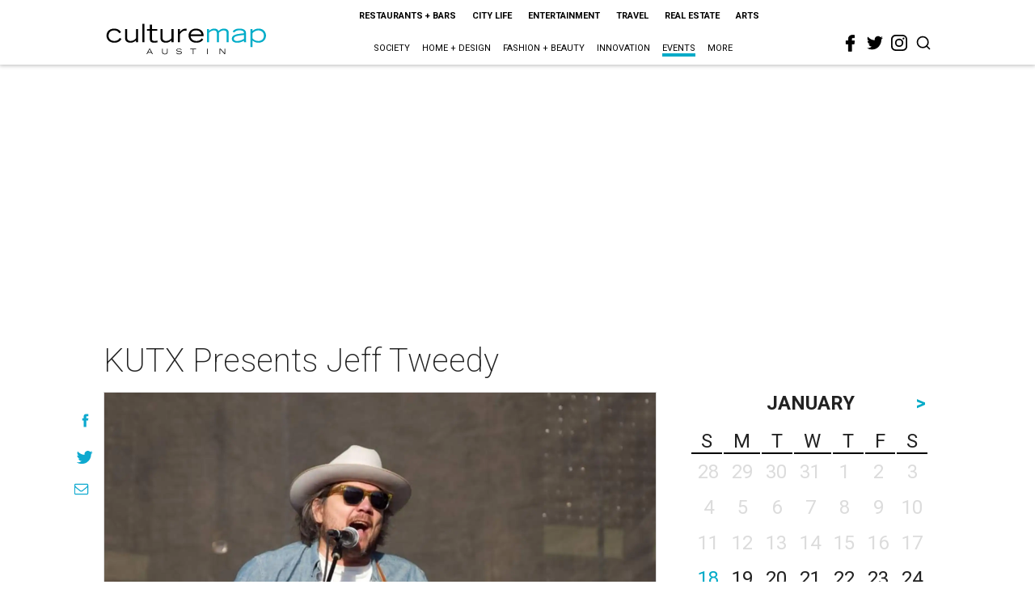

--- FILE ---
content_type: text/html; charset=utf-8
request_url: https://austin.culturemap.com/eventdetail/kutx-presents-jeff-tweedy/
body_size: 45833
content:
<!DOCTYPE html><!-- Powered by RebelMouse. https://www.rebelmouse.com --><html lang="en"><head prefix="og: https://ogp.me/ns# article: https://ogp.me/ns/article#"><script type="application/ld+json">{"@context":"https://schema.org","@type":"NewsArticle","author":{"@type":"Person","description":"technical user","identifier":"22216739","image":{"@type":"ImageObject","url":"https://austin.culturemap.com/media-library/eyJhbGciOiJIUzI1NiIsInR5cCI6IkpXVCJ9.eyJpbWFnZSI6Imh0dHBzOi8vYXNzZXRzLnJibC5tcy8zMDE4NzgzNi9vcmlnaW4ucG5nIiwiZXhwaXJlc19hdCI6MTc4Mjk0NDkwNH0.JigD1br7-jY8lBnesmPC3KBSDBkd7M05Ut8ETbalt1U/image.png?width=210"},"name":"Jacob Swain","url":"https://austin.culturemap.com/u/jacobswain"},"dateModified":"2022-09-28T07:43:02Z","datePublished":"2014-06-22T00:00:00Z","description":"","headline":"KUTX Presents Jeff Tweedy","image":[{"@type":"ImageObject","height":600,"url":"https://austin.culturemap.com/media-library/jeff-tweedy-who-played-with-wilco-at-the-2013-acl-fest-will-play-an-intimate-solo-show-at-the-texas-union-ballroom.jpg?id=31675491&width=1200&height=600&coordinates=0%2C125%2C0%2C125","width":1200},{"@type":"ImageObject","height":1200,"url":"https://austin.culturemap.com/media-library/acl-festival-2013-day-two-wilco.jpg?id=31675491&width=1200&height=1200&coordinates=77%2C0%2C173%2C0","width":1200},{"@type":"ImageObject","height":1500,"url":"https://austin.culturemap.com/media-library/acl-festival-2013-day-two-wilco.jpg?id=31675491&width=2000&height=1500&coordinates=0%2C0%2C0%2C0","width":2000},{"@type":"ImageObject","height":700,"url":"https://austin.culturemap.com/media-library/acl-festival-2013-day-two-wilco.jpg?id=31675491&width=1245&height=700&coordinates=0%2C0%2C0%2C188","width":1245}],"keywords":["20140621","OCCURRENCE201406211900"],"mainEntityOfPage":{"@id":"https://austin.culturemap.com/eventdetail/kutx-presents-jeff-tweedy/","@type":"WebPage"},"publisher":{"@type":"Organization","logo":{"@type":"ImageObject","url":"https://austin.culturemap.com/media-library/eyJhbGciOiJIUzI1NiIsInR5cCI6IkpXVCJ9.eyJpbWFnZSI6Imh0dHBzOi8vYXNzZXRzLnJibC5tcy8zMTczMjk1NC9vcmlnaW4ucG5nIiwiZXhwaXJlc19hdCI6MTc4MjA4MTg5MX0.Om86iyUWTB3mdbRD-FOYgmIiUOkaBqQTTxnYGuDNVJU/image.png?width=210"},"name":"CultureMap Austin"},"thumbnailUrl":"https://austin.culturemap.com/media-library/acl-festival-2013-day-two-wilco.jpg?id=31675491&amp;width=210","url":"https://austin.culturemap.com/eventdetail/kutx-presents-jeff-tweedy/"}</script><meta charset="utf-8"/><link rel="preload" href="https://austin.culturemap.com/media-library/acl-festival-2013-day-two-wilco.jpg?id=31675491&width=2000&height=1500&quality=50&coordinates=0%2C0%2C0%2C0" as="image" fetchpriority="high"/><link rel="canonical" href="https://austin.culturemap.com/eventdetail/kutx-presents-jeff-tweedy/"/><meta property="fb:app_id" content="200167090048537"/><meta name="twitter:site" content="@CultureMap Austin"/><meta name="twitter:site:id" content="621318757"/><meta property="og:type" content="article"/><meta property="og:url" content="https://austin.culturemap.com/eventdetail/kutx-presents-jeff-tweedy/"/><meta property="og:site_name" content="CultureMap Austin"/><meta property="og:image" content="https://austin.culturemap.com/media-library/jeff-tweedy-who-played-with-wilco-at-the-2013-acl-fest-will-play-an-intimate-solo-show-at-the-texas-union-ballroom.jpg?id=31675491&width=1200&height=600&coordinates=0%2C125%2C0%2C125"/><meta property="og:image:width" content="1200"/><meta property="og:image:height" content="600"/><meta property="og:title" content="KUTX Presents Jeff Tweedy"/><meta property="og:description" content=""/><meta name="description" content="KUTX Presents Jeff Tweedy"/><meta name="keywords" content="20140621, OCCURRENCE201406211900"/><meta name="referrer" content="always"/><meta name="twitter:card" content="summary_large_image"/><meta name="twitter:image" content="https://austin.culturemap.com/media-library/jeff-tweedy-who-played-with-wilco-at-the-2013-acl-fest-will-play-an-intimate-solo-show-at-the-texas-union-ballroom.jpg?id=31675491&width=1200&height=600&coordinates=0%2C125%2C0%2C125"/><link rel="preconnect" href="https://assets.rebelmouse.io/" crossorigin="anonymous"/><link rel="preconnect" href="https://user-stats.rbl.ms/" crossorigin="anonymous"/><link rel="preconnect" href="https://pages-stats.rbl.ms/" crossorigin="anonymous"/><!--link rel="preload" href="https://static.rbl.ms/static/fonts/fontawesome/fontawesome-mini.woff" as="font" type="font/woff2" crossorigin--><script class="rm-i-script">window.REBELMOUSE_BOOTSTRAP_DATA = {"isUserLoggedIn": false, "site": {"id": 20308467, "isCommunitySite": false}, "runner": {"id": 20308467}, "post": {"id": 2658236619, "sections": [561922000], "shareUrl": "https%3A%2F%2Faustin.culturemap.com%2Feventdetail%2Fkutx-presents-jeff-tweedy%2F", "status": 0, "tags": ["20140621", "OCCURRENCE201406211900"]}, "path": "/eventdetail/kutx-presents-jeff-tweedy/", "pathParams": {}, "resourceId": "pp_2658236619", "fbId": "200167090048537", "fbAppVersion": "v2.5", "clientGaId": "UA-9940336-4", "messageBusUri": "wss://messages.rebelmouse.io", "section": {"id": null}, "tag": {"slug": null, "isSection": false}, "fullBootstrapUrl": "/res/bootstrap/data.js?site_id=20308467\u0026resource_id=pp_2658236619\u0026path_params=%7B%7D\u0026override_device=desktop\u0026post_id=2658236619", "whitelabel_menu": {}, "useRiver": false, "engine": {"recaptchaSiteKey": null, "lazyLoadShortcodeImages": true, "backButtonGoToPage": true, "changeParticleUrlScroll": false, "countKeepReadingAsPageview": true, "defaultVideoPlayer": "", "theoPlayerLibraryLocation": "", "trackPageViewOnParticleUrlScroll": false, "webVitalsSampleRate": 100, "overrideDevicePixelRatio": null, "image_quality_level": 50, "sendEventsToCurrentDomain": false, "enableLoggedOutUserTracking": false, "useSmartLinks2": true}};
    </script><script class="rm-i-script">window.REBELMOUSE_BASE_ASSETS_URL = "https://austin.culturemap.com/static/dist/social-ux/";
        window.REBELMOUSE_BASE_SSL_DOMAIN = "https://austin.culturemap.com";
        window.REBELMOUSE_TASKS_QUEUE = [];
        window.REBELMOUSE_LOW_TASKS_QUEUE = [];
        window.REBELMOUSE_LOWEST_TASKS_QUEUE = [];
        window.REBELMOUSE_ACTIVE_TASKS_QUEUE = [];
        window.REBELMOUSE_STDLIB = {};
        window.RM_OVERRIDES = {};
        window.RM_AD_LOADER = [];
    </script><script src="https://austin.culturemap.com/static/dist/social-ux/main.6bc7945fceb0d1ce31d3.bundle.mjs" class="rm-i-script" type="module" async="async" data-js-app="true" data-src-host="https://austin.culturemap.com" data-src-file="main.mjs"></script><script src="https://austin.culturemap.com/static/dist/social-ux/main.da8512cbfe75950eb816.bundle.js" class="rm-i-script" nomodule="nomodule" defer="defer" data-js-app="true" data-src-host="https://austin.culturemap.com" data-src-file="main.js"></script><script src="https://austin.culturemap.com/static/dist/social-ux/runtime.5f2854bedb02943ff2a5.bundle.mjs" class="rm-i-script" type="module" async="async" data-js-app="true" data-src-host="https://austin.culturemap.com" data-src-file="runtime.mjs"></script><script src="https://austin.culturemap.com/static/dist/social-ux/runtime.5fe7c9a46d72403f8fd3.bundle.js" class="rm-i-script" nomodule="nomodule" defer="defer" data-js-app="true" data-src-host="https://austin.culturemap.com" data-src-file="runtime.js"></script><!-- we collected enough need to fix it first before turn in back on--><!--script src="//cdn.ravenjs.com/3.16.0/raven.min.js" crossorigin="anonymous"></script--><!--script type="text/javascript">
        Raven.config('https://6b64f5cc8af542cbb920e0238864390a@sentry.io/147999').install();
    </script--><script class="rm-i-script">
        if ('serviceWorker' in navigator) {
          window.addEventListener('load', function() {
            navigator.serviceWorker.register('/sw.js').then(function(registration) {
              console.log('ServiceWorker registration successful with scope: ', registration.scope);
            }, function(err) {
              console.log('ServiceWorker registration failed: ', err);
            });
          });
        } else {
          console.log('ServiceWorker not enabled');
        }
    </script><script class="rm-i-script">
        // fallback error prone google tag setup
        var googletag = googletag || {};
        googletag.cmd = googletag.cmd || [];
    </script><meta http-equiv="X-UA-Compatible" content="IE=edge"/><link rel="alternate" type="application/rss+xml" title="CultureMap Austin" href="/feeds/eventdetail.rss"/><meta name="viewport" content="width=device-width,initial-scale=1,minimum-scale=1.0"/><!-- TODO: move the default value from here --><title>KUTX Presents Jeff Tweedy - CultureMap Austin</title><style class="rm-i-styles">
        article,aside,details,figcaption,figure,footer,header,hgroup,nav,section{display:block;}audio,canvas,video{display:inline-block;}audio:not([controls]){display:none;}[hidden]{display:none;}html{font-size:100%;-webkit-text-size-adjust:100%;-ms-text-size-adjust:100%;}body{margin:0;font-size:1em;line-height:1.4;}body,button,input,select,textarea{font-family:Tahoma,sans-serif;color:#5A5858;}::-moz-selection{background:#145A7C;color:#fff;text-shadow:none;}::selection{background:#145A7C;color:#fff;text-shadow:none;}:focus{outline:5px auto #2684b1;}a:hover,a:active{outline:0;}abbr[title]{border-bottom:1px dotted;}b,strong{font-weight:bold;}blockquote{margin:1em 40px;}dfn{font-style:italic;}hr{display:block;height:1px;border:0;border-top:1px solid #ccc;margin:1em 0;padding:0;}ins{background:#ff9;color:#000;text-decoration:none;}mark{background:#ff0;color:#000;font-style:italic;font-weight:bold;}pre,code,kbd,samp{font-family:monospace,serif;_font-family:'courier new',monospace;font-size:1em;}pre{white-space:pre;white-space:pre-wrap;word-wrap:break-word;}q{quotes:none;}q:before,q:after{content:"";content:none;}small{font-size:85%;}sub,sup{font-size:75%;line-height:0;position:relative;vertical-align:baseline;}sup{top:-0.5em;}sub{bottom:-0.25em;}ul,ol{margin:1em 0;padding:0 0 0 40px;}dd{margin:0 0 0 40px;}nav ul,nav ol{list-style:none;list-style-image:none;margin:0;padding:0;}img{border:0;-ms-interpolation-mode:bicubic;vertical-align:middle;}svg:not(:root){overflow:hidden;}figure{margin:0;}form{margin:0;}fieldset{border:0;margin:0;padding:0;}label{cursor:pointer;}legend{border:0;padding:0;}button,input{line-height:normal;}button,input[type="button"],input[type="reset"],input[type="submit"]{cursor:pointer;-webkit-appearance:button;}input[type="checkbox"],input[type="radio"]{box-sizing:border-box;padding:0;}input[type="search"]{-webkit-appearance:textfield;box-sizing:content-box;}input[type="search"]::-webkit-search-decoration{-webkit-appearance:none;}button::-moz-focus-inner,input::-moz-focus-inner{border:0;padding:0;}textarea{overflow:auto;vertical-align:top;resize:vertical;}input:invalid,textarea:invalid{background-color:#fccfcc;}table{border-collapse:collapse;border-spacing:0;}td{vertical-align:top;}.ir{display:block;border:0;text-indent:-999em;overflow:hidden;background-color:transparent;background-repeat:no-repeat;text-align:left;direction:ltr;}.ir br{display:none;}.hidden{display:none !important;visibility:hidden;}.visuallyhidden{border:0;clip:rect(0 0 0 0);height:1px;margin:-1px;overflow:hidden;padding:0;position:absolute;width:1px;}.visuallyhidden.focusable:active,.visuallyhidden.focusable:focus{clip:auto;height:auto;margin:0;overflow:visible;position:static;width:auto;}.invisible{visibility:hidden;}.clearfix:before,.clearfix:after{content:"";display:table;}.clearfix:after{clear:both;}.clearfix{zoom:1;}.zindex20{z-index:20;}.zindex30{z-index:30;}.zindex40{z-index:40;}.zindex50{z-index:50;}html{font-size:19pxpx;font-family:Roboto;line-height:1.5;color:rgba(34, 34, 34, 1);font-weight:normal;}body,button,input,select,textarea{font-family:Roboto;color:rgba(34, 34, 34, 1);}.col,body{font-size:1.6rem;line-height:1.5;}a{color:#0ea9cf;text-decoration:none;}a:hover{color:rgba(0, 0, 0, 1);text-decoration:none;}.with-primary-color{color:#0ea9cf;}.with-primary-color:hover{color:rgba(0, 0, 0, 1);}.js-tab,.js-keep-reading,.js-toggle{cursor:pointer;}.noselect{-webkit-touch-callout:none;-webkit-user-select:none;-khtml-user-select:none;-moz-user-select:none;-ms-user-select:none;user-select:none;}.tabs__tab{display:inline-block;padding:10px;}.tabs__tab-content{display:none;}.tabs__tab-content.active{display:block;}button:focus,input[type="text"],input[type="email"]{outline:0;}audio,canvas,iframe,img,svg,video{vertical-align:middle;max-width:100%;}textarea{resize:vertical;}.main{background-color:rgba(255, 255, 255, 1);position:relative;overflow:hidden;}.valign-wrapper{display:-webkit-flex;display:-ms-flexbox;display:flex;-webkit-align-items:center;-ms-flex-align:center;align-items:center;}.valign-wrapper .valign{display:block;}#notification{position:fixed;}.article-module__controls-placeholder{position:absolute;}.display-block{display:block;}.cover-all{position:absolute;width:100%;height:100%;}.full-width{width:100%;}.fa{font-family:FontAwesome,"fontawesome-mini" !important;}.fa.fa-instagram{font-size:1.15em;}.fa-googleplus:before{content:"\f0d5";}.post-partial,.overflow-visible{overflow:visible !important;}.attribute-data{margin:0 10px 10px 0;padding:5px 10px;background-color:#0ea9cf;color:white;border-radius:3px;margin-bottom:10px;display:inline-block;}.attribute-data[value=""]{display:none;}.badge{display:inline-block;overflow:hidden;}.badge-image{border-radius:100%;}.js-expandable.expanded .js-expand,.js-expandable:not(.expanded) .js-contract{display:none;}.js-scroll-trigger{display:block;width:100%;}.sticky-target:not(.legacy){position:fixed;opacity:0;top:0;will-change:transform;transform:translate3d(0px,0px,0px);}.sticky-target.legacy{position:relative;}.sticky-target.legacy.sticky-active{position:fixed;}.color-inherit:hover,.color-inherit{color:inherit;}.js-appear-on-expand{transition:all 350ms;height:0;overflow:hidden;opacity:0;}.content-container{display:none;}.expanded .content-container{display:block;}.expanded .js-appear-on-expand{opacity:1;height:auto;}.logged-out-user .js-appear-on-expand{height:0;opacity:0;}.h1,.h2{margin:0;padding:0;font-size:1em;font-weight:normal;}.lazyload-placeholder{display:none;position:absolute;text-align:center;background:rgba(0,0,0,0.1);top:0;bottom:0;left:0;right:0;}div[runner-lazy-loading] .lazyload-placeholder,iframe[runner-lazy-loading] + .lazyload-placeholder{display:block;}.abs-pos-center{position:absolute;top:0;bottom:0;left:0;right:0;margin:auto;}.relative{position:relative;}.runner-spinner{position:absolute;top:0;bottom:0;left:0;right:0;margin:auto;width:50px;}.runner-spinner:before{content:"";display:block;padding-top:100%;}.rm-non-critical-loaded .runner-spinner-circular{animation:rotate 2s linear infinite;height:100%;transform-origin:center center;width:100%;position:absolute;top:0;bottom:0;left:0;right:0;margin:auto;}.position-relative{position:relative;}.collection-button{display:inline-block;}.rm-non-critical-loaded .runner-spinner-path{stroke-dasharray:1,200;stroke-dashoffset:0;animation:dash 1.5s ease-in-out infinite,color 6s ease-in-out infinite;stroke-linecap:round;}.pagination-container .pagination-wrapper{display:flex;align-items:center;}.pagination-container .pagination-wrapper a{color:rgba(59,141,242,1);margin:0 5px;}@keyframes rotate{100%{transform:rotate(360deg);}}@keyframes dash{0%{stroke-dasharray:1,200;stroke-dashoffset:0;}50%{stroke-dasharray:89,200;stroke-dashoffset:-35px;}100%{stroke-dasharray:89,200;stroke-dashoffset:-124px;}}@keyframes color{100%,0%{stroke:rgba(255,255,255,1);}40%{stroke:rgba(255,255,255,0.6);}66%{stroke:rgba(255,255,255,0.9);}80%,90%{stroke:rgba(255,255,255,0.7);}}.js-section-loader-feature-container > .slick-list > .slick-track > .slick-slide:not(.slick-active){height:0;visibility:hidden;}.rebellt-item-media-container .instagram-media{margin-left:auto !important;margin-right:auto !important;}.js-hidden-panel{position:fixed;top:0;left:0;right:0;transition:all 300ms;z-index:10;}.js-hidden-panel.active{transform:translate3d(0,-100%,0);}.content{margin-left:auto;margin-right:auto;max-width:1100px;width:90%;}.ad-tag{text-align:center;}.ad-tag__inner{display:inline-block;}.content .ad-tag{margin-left:-5%;margin-right:-5%;}@media (min-width:768px){.content .ad-tag{margin-left:auto;margin-right:auto;}}.user-prefs{display:none;}.no-mb:not(:last-child){margin-bottom:0;}.no-mt:not(:first-child){margin-top:0;}.sm-mt-0:not(:empty):before,.sm-mt-1:not(:empty):before,.sm-mt-2:not(:empty):before,.sm-mb-0:not(:empty):after,.sm-mb-1:not(:empty):after,.sm-mb-2:not(:empty):after,.md-mt-0:not(:empty):before,.md-mt-1:not(:empty):before,.md-mt-2:not(:empty):before,.md-mb-0:not(:empty):after,.md-mb-1:not(:empty):after,.md-mb-2:not(:empty):after,.lg-mt-0:not(:empty):before,.lg-mt-1:not(:empty):before,.lg-mt-2:not(:empty):before,.lg-mb-0:not(:empty):after,.lg-mb-1:not(:empty):after,.lg-mb-2:not(:empty):after{content:'';display:block;overflow:hidden;}.sm-mt-0:not(:empty):before{margin-bottom:0;}.sm-mt-0 > *{margin-top:0;}.sm-mt-1:not(:empty):before{margin-bottom:-10px;}.sm-mt-1 > *{margin-top:10px;}.sm-mt-2:not(:empty):before{margin-bottom:-20px;}.sm-mt-2 > *{margin-top:20px;}.sm-mb-0:not(:empty):after{margin-top:0;}.sm-mb-0 > *{margin-bottom:0;}.sm-mb-1:not(:empty):after{margin-top:-10px;}.sm-mb-1 > *{margin-bottom:10px;}.sm-mb-2:not(:empty):after{margin-top:-20px;}.sm-mb-2 > *{margin-bottom:20px;}@media (min-width:768px){.md-mt-0:not(:empty):before{margin-bottom:0;}.md-mt-0 > *{margin-top:0;}.md-mt-1:not(:empty):before{margin-bottom:-10px;}.md-mt-1 > *{margin-top:10px;}.md-mt-2:not(:empty):before{margin-bottom:-20px;}.md-mt-2 > *{margin-top:20px;}.md-mb-0:not(:empty):after{margin-top:0;}.md-mb-0 > *{margin-bottom:0;}.md-mb-1:not(:empty):after{margin-top:-10px;}.md-mb-1 > *{margin-bottom:10px;}.md-mb-2:not(:empty):after{margin-top:-20px;}.md-mb-2 > *{margin-bottom:20px;}}@media (min-width:1024px){.lg-mt-0:not(:empty):before{margin-bottom:0;}.lg-mt-0 > *{margin-top:0;}.lg-mt-1:not(:empty):before{margin-bottom:-10px;}.lg-mt-1 > *{margin-top:10px;}.lg-mt-2:not(:empty):before{margin-bottom:-20px;}.lg-mt-2 > *{margin-top:20px;}.lg-mb-0:not(:empty):after{margin-top:0;}.lg-mb-0 > *{margin-bottom:0;}.lg-mb-1:not(:empty):after{margin-top:-10px;}.lg-mb-1 > *{margin-bottom:10px;}.lg-mb-2:not(:empty):after{margin-top:-20px;}.lg-mb-2 > *{margin-bottom:20px;}}.sm-cp-0{padding:0;}.sm-cp-1{padding:10px;}.sm-cp-2{padding:20px;}@media (min-width:768px){.md-cp-0{padding:0;}.md-cp-1{padding:10px;}.md-cp-2{padding:20px;}}@media (min-width:1024px){.lg-cp-0{padding:0;}.lg-cp-1{padding:10px;}.lg-cp-2{padding:20px;}}.mb-2 > *{margin-bottom:20px;}.mb-2 > :last-child{margin-bottom:0;}.v-sep > *{margin-bottom:20px;}@media (min-width:768px){.v-sep > *{margin-bottom:40px;}}.v-sep > *:last-child{margin-bottom:0;}@media only screen and (max-width:767px){.hide-mobile{display:none !important;}}@media only screen and (max-width:1023px){.hide-tablet-and-mobile{display:none !important;}}@media only screen and (min-width:768px){.hide-tablet-and-desktop{display:none !important;}}@media only screen and (min-width:768px) and (max-width:1023px){.hide-tablet{display:none !important;}}@media only screen and (min-width:1024px){.hide-desktop{display:none !important;}}.row.px10{margin-left:-10px;margin-right:-10px;}.row.px10 > .col{padding-left:10px;padding-right:10px;}.row.px20{margin-left:-20px;margin-right:-20px;}.row.px20 > .col{padding-left:20px;padding-right:20px;}.row{margin-left:auto;margin-right:auto;overflow:hidden;}.row:after{content:'';display:table;clear:both;}.row:not(:empty){margin-bottom:-20px;}.col{margin-bottom:20px;}@media (min-width:768px){.col{margin-bottom:40px;}.row:not(:empty){margin-bottom:-40px;}}.row .col{float:left;box-sizing:border-box;}.row .col.pull-right{float:right;}.row .col.s1{width:8.3333333333%;}.row .col.s2{width:16.6666666667%;}.row .col.s3{width:25%;}.row .col.s4{width:33.3333333333%;}.row .col.s5{width:41.6666666667%;}.row .col.s6{width:50%;}.row .col.s7{width:58.3333333333%;}.row .col.s8{width:66.6666666667%;}.row .col.s9{width:75%;}.row .col.s10{width:83.3333333333%;}.row .col.s11{width:91.6666666667%;}.row .col.s12{width:100%;}@media only screen and (min-width:768px){.row .col.m1{width:8.3333333333%;}.row .col.m2{width:16.6666666667%;}.row .col.m3{width:25%;}.row .col.m4{width:33.3333333333%;}.row .col.m5{width:41.6666666667%;}.row .col.m6{width:50%;}.row .col.m7{width:58.3333333333%;}.row .col.m8{width:66.6666666667%;}.row .col.m9{width:75%;}.row .col.m10{width:83.3333333333%;}.row .col.m11{width:91.6666666667%;}.row .col.m12{width:100%;}}@media only screen and (min-width:1024px){.row .col.l1{width:8.3333333333%;}.row .col.l2{width:16.6666666667%;}.row .col.l3{width:25%;}.row .col.l4{width:33.3333333333%;}.row .col.l5{width:41.6666666667%;}.row .col.l6{width:50%;}.row .col.l7{width:58.3333333333%;}.row .col.l8{width:66.6666666667%;}.row .col.l9{width:75%;}.row .col.l10{width:83.3333333333%;}.row .col.l11{width:91.6666666667%;}.row .col.l12{width:100%;}}.widget{position:relative;box-sizing:border-box;}.widget:hover .widget__headline a{color:rgba(0, 0, 0, 1);}.widget__headline{font-family:"Crimson Pro";color:rgba(34, 34, 34, 1);cursor:pointer;}.widget__headline-text{font-family:inherit;color:inherit;word-break:break-word;}.widget__section-text{display:block;}.image,.widget__image{background-position:center;background-repeat:no-repeat;background-size:cover;display:block;z-index:0;}.widget__play{position:absolute;width:100%;height:100%;text-align:center;}.rm-widget-image-holder{position:relative;}.rm-video-holder{position:absolute;width:100%;height:100%;top:0;left:0;}.rm-zindex-hidden{display:none;z-index:-1;}.rm-widget-image-holder .widget__play{top:0;left:0;}.image.no-image{background-color:#e4e4e4;}.widget__video{position:relative;}.widget__video .rm-scrop-spacer{padding-bottom:56.25%;}.widget__video.rm-video-tiktok{max-width:605px;}.widget__video video,.widget__video iframe{position:absolute;top:0;left:0;height:100%;}.widget__product-vendor{font-size:1.5em;line-height:1.5;margin:25px 0;}.widget__product-buy-link{margin:15px 0;}.widget__product-buy-link-btn{background-color:#000;color:#fff;display:inline-block;font-size:1.6rem;line-height:1em;padding:1.25rem;font-weight:700;}.widget__product-buy-btn:hover{color:#fff;}.widget__product-price{font-size:1.5em;line-height:1.5;margin:25px 0;}.widget__product-compare-at-price{text-decoration:line-through;}.rebellt-item.is--mobile,.rebellt-item.is--tablet{margin-bottom:0.85em;}.rebellt-item.show_columns_on_mobile.col2,.rebellt-item.show_columns_on_mobile.col3{display:inline-block;vertical-align:top;}.rebellt-item.show_columns_on_mobile.col2{width:48%;}.rebellt-item.show_columns_on_mobile.col3{width:32%;}@media only screen and (min-width:768px){.rebellt-item.col2:not(.show_columns_on_mobile),.rebellt-item.col3:not(.show_columns_on_mobile){display:inline-block;vertical-align:top;}.rebellt-item.col2:not(.show_columns_on_mobile){width:48%;}.rebellt-item.col3:not(.show_columns_on_mobile){width:32%;}}.rebellt-item.parallax{background-size:cover;background-attachment:fixed;position:relative;left:calc(-50vw + 50%);width:100vw;min-height:100vh;padding:0 20%;box-sizing:border-box;max-width:inherit;text-align:center;z-index:3;}.rebellt-item.parallax.is--mobile{background-position:center;margin-bottom:0;padding:0 15%;}.rebellt-item.parallax.has-description:before,.rebellt-item.parallax.has-description:after{content:"";display:block;padding-bottom:100%;}.rebellt-item.parallax.has-description.is--mobile:before,.rebellt-item.parallax.has-description.is--mobile:after{padding-bottom:90vh;}.rebellt-item.parallax h3,.rebellt-item.parallax p{color:white;text-shadow:1px 0 #000;}.rebellt-item.parallax.is--mobile p{font-size:18px;font-weight:400;}.rebellt-ecommerce h3{font-size:1.8em;margin-bottom:15px;}.rebellt-ecommerce--vendor{font-size:1.5em;line-height:1.5;margin:25px 0;}.rebellt-ecommerce--price{font-size:1.5em;line-height:1.5;margin:25px 0;}.rebellt-ecommerce--compare-at-price{text-decoration:line-through;}.rebellt-ecommerce--buy{margin:15px 0;}.rebellt-ecommerce--btn{background-color:#000;color:#fff;display:inline-block;font-size:1.6rem;line-height:1em;padding:1.25rem;font-weight:700;}.rebellt-ecommerce--btn:hover{color:#fff;}.rebelbar.skin-simple{height:50px;line-height:50px;color:rgba(34, 34, 34, 1);font-size:1.2rem;border-left:none;border-right:none;background-color:#fff;}.rebelbar.skin-simple .rebelbar__inner{position:relative;height:100%;margin:0 auto;padding:0 20px;max-width:1300px;}.rebelbar.skin-simple .logo{float:left;}.rebelbar.skin-simple .logo__image{max-height:50px;max-width:190px;}.rebelbar--fake.skin-simple{position:relative;border-color:#fff;}.rebelbar--fixed.skin-simple{position:absolute;width:100%;z-index:3;}.with-fixed-header .rebelbar--fixed.skin-simple{position:fixed;top:0;}.rebelbar.skin-simple .rebelbar__menu-toggle{position:relative;cursor:pointer;float:left;text-align:center;font-size:0;width:50px;margin-left:-15px;height:100%;color:rgba(34, 34, 34, 1);}.rebelbar.skin-simple i{vertical-align:middle;display:inline-block;font-size:20px;}.rebelbar.skin-simple .rebelbar__menu-toggle:hover{color:rgba(0, 0, 0, 1);}.rebelbar.skin-simple .rebelbar__section-links{display:none;padding:0 100px 0 40px;overflow:hidden;height:100%;}.rebelbar.skin-simple .rebelbar__section-list{margin:0 -15px;height:100%;}.rebelbar.skin-simple .rebelbar__section-links li{display:inline-block;padding:0 15px;text-align:left;}.rebelbar.skin-simple .rebelbar__section-link{color:rgba(34, 34, 34, 1);display:block;font-size:1.8rem;font-weight:400;text-decoration:none;}.rebelbar.skin-simple .rebelbar__section-link:hover{color:rgba(0, 0, 0, 1);}.rebelbar.skin-simple .rebelbar__sharebar.sharebar{display:none;}.rebelbar.skin-simple .rebelbar__section-list.js--active .rebelbar__more-sections-button{visibility:visible;}.rebelbar.skin-simple .rebelbar__more-sections-button{cursor:pointer;visibility:hidden;}.rebelbar.skin-simple #rebelbar__more-sections{visibility:hidden;position:fixed;line-height:70px;left:0;width:100%;background-color:#1f1f1f;}.rebelbar.skin-simple #rebelbar__more-sections a{color:white;}.rebelbar.skin-simple #rebelbar__more-sections.opened{visibility:visible;}@media only screen and (min-width:768px){.rebelbar.skin-simple .rebelbar__menu-toggle{margin-right:15px;}.rebelbar.skin-simple{height:100px;line-height:100px;font-weight:700;}.rebelbar.skin-simple .logo__image{max-width:350px;max-height:100px;}.rebelbar.skin-simple .rebelbar__inner{padding:0 40px;}.rebelbar.skin-simple .rebelbar__sharebar.sharebar{float:left;margin-top:20px;margin-bottom:20px;padding-left:40px;}}@media (min-width:960px){.rebelbar.skin-simple .rebelbar__section-links{display:block;}.with-floating-shares .rebelbar.skin-simple .search-form{display:none;}.with-floating-shares .rebelbar.skin-simple .rebelbar__sharebar.sharebar{display:block;}.with-floating-shares .rebelbar.skin-simple .rebelbar__section-links{display:none;}}.menu-global{display:none;width:100%;position:fixed;z-index:3;color:white;background-color:#1a1a1a;height:100%;font-size:1.8rem;overflow-y:auto;overflow-x:hidden;line-height:1.6em;}@media (min-width:768px){.menu-global{display:block;max-width:320px;top:0;-webkit-transform:translate(-320px,0);transform:translate(-320px,0);transform:translate3d(-320px,0,0);}.menu-global,.all-content-wrapper{transition:transform .2s cubic-bezier(.2,.3,.25,.9);}}.menu-overlay{position:fixed;top:-100%;left:0;height:0;width:100%;cursor:pointer;visibility:hidden;opacity:0;transition:opacity 200ms;}.menu-opened .menu-overlay{visibility:visible;height:100%;z-index:1;opacity:1;top:0;}@media only screen and (min-width:768px){.menu-opened .menu-overlay{z-index:10;background:rgba(255,255,255,.6);}}@media (min-width:960px){.logged-out-user .rebelbar.skin-simple .menu-overlay{display:none;}}@media (min-width:600px){.rm-resized-container-5{width:5%;}.rm-resized-container-10{width:10%;}.rm-resized-container-15{width:15%;}.rm-resized-container-20{width:20%;}.rm-resized-container-25{width:25%;}.rm-resized-container-30{width:30%;}.rm-resized-container-35{width:35%;}.rm-resized-container-40{width:40%;}.rm-resized-container-45{width:45%;}.rm-resized-container-50{width:50%;}.rm-resized-container-55{width:55%;}.rm-resized-container-60{width:60%;}.rm-resized-container-65{width:65%;}.rm-resized-container-70{width:70%;}.rm-resized-container-75{width:75%;}.rm-resized-container-80{width:80%;}.rm-resized-container-85{width:85%;}.rm-resized-container-90{width:90%;}.rm-resized-container-95{width:95%;}.rm-resized-container-100{width:100%;}}.rm-embed-container{position:relative;}.rm-embed-container.rm-embed-instagram{max-width:540px;}.rm-embed-container.rm-embed-tiktok{max-width:572px;min-height:721px;}.rm-embed-container.rm-embed-tiktok blockquote,.rm-embed-twitter blockquote{all:revert;}.rm-embed-container.rm-embed-tiktok blockquote{margin-left:0;margin-right:0;position:relative;}.rm-embed-container.rm-embed-tiktok blockquote,.rm-embed-container.rm-embed-tiktok blockquote > iframe,.rm-embed-container.rm-embed-tiktok blockquote > section{width:100%;min-height:721px;display:block;}.rm-embed-container.rm-embed-tiktok blockquote > section{position:absolute;top:0;left:0;right:0;bottom:0;display:flex;align-items:center;justify-content:center;flex-direction:column;text-align:center;}.rm-embed-container.rm-embed-tiktok blockquote > section:before{content:"";display:block;width:100%;height:300px;border-radius:8px;}.rm-embed-container > .rm-embed,.rm-embed-container > .rm-embed-holder{position:absolute;top:0;left:0;}.rm-embed-holder{display:block;height:100%;width:100%;display:flex;align-items:center;}.rm-embed-container > .rm-embed-spacer{display:block;}.rm-embed-twitter{max-width:550px;margin-top:10px;margin-bottom:10px;}.rm-embed-twitter blockquote{position:relative;height:100%;width:100%;flex-direction:column;display:flex;align-items:center;justify-content:center;flex-direction:column;text-align:center;}.rm-embed-twitter:not(.rm-off) .twitter-tweet{margin:0 !important;}.logo__image,.image-element__img,.rm-lazyloadable-image{max-width:100%;height:auto;}.logo__image,.image-element__img{width:auto;}@media (max-width:768px){.rm-embed-spacer.rm-embed-spacer-desktop{display:none;}}@media (min-width:768px){.rm-embed-spacer.rm-embed-spacer-mobile{display:none;}}.sharebar{margin:0 -4px;padding:0;font-size:0;line-height:0;}.sharebar a{color:#fff;}.sharebar a:hover{text-decoration:none;color:#fff;}.sharebar .share,.sharebar .share-plus{display:inline-block;margin:0 4px;font-size:14px;font-weight:400;padding:0 10px;width:20px;min-width:20px;height:40px;line-height:38px;text-align:center;vertical-align:middle;border-radius:2px;}.sharebar .share-plus i,.sharebar .share i{display:inline-block;vertical-align:middle;}.sharebar .hide-button{display:none;}.sharebar.enable-panel .hide-button{display:inline-block;}.sharebar.enable-panel .share-plus{display:none;}.sharebar.with-first-button-caption:not(.enable-panel) .share:first-child{width:68px;}.sharebar.with-first-button-caption:not(.enable-panel) .share:first-child:after{content:'Share';padding-left:5px;vertical-align:middle;}.sharebar--fixed{display:none;position:fixed;bottom:0;z-index:1;text-align:center;width:100%;left:0;margin:20px auto;}.with-floating-shares .sharebar--fixed{display:block;}.sharebar.fly_shared:not(.enable-panel) .share:nth-child(5){display:none;}.share-media-panel .share-media-panel-pinit{position:absolute;right:0;bottom:0;background-color:transparent;}.share-media-panel-pinit_share{background-image:url('/static/img/whitelabel/runner/spritesheets/pin-it-sprite.png');background-color:#BD081C;background-position:-1px -17px;border-radius:4px;float:right;height:34px;margin:7px;width:60px;background-size:194px auto;}.share-media-panel-pinit_share:hover{opacity:.9;}@media (min-width:768px){.sharebar .share-plus .fa,.sharebar .share .fa{font-size:22px;}.sharebar .share,.sharebar .share-plus{padding:0 15px;width:30px;min-width:30px;height:60px;line-height:60px;margin:0 4px;font-size:16px;}.sharebar.with-first-button-caption:not(.enable-panel) .share:first-child{width:180px;}.sharebar.with-first-button-caption:not(.enable-panel) .share:first-child:after{content:'Share this story';padding-left:10px;vertical-align:middle;text-transform:uppercase;}.share-media-panel-pinit_share{background-position:-60px -23px;height:45px;margin:10px;width:80px;}}.action-btn{display:block;font-size:1.6rem;color:#0ea9cf;cursor:pointer;border:2px solid #0ea9cf;border-color:#0ea9cf;border-radius:2px;line-height:1em;padding:1.6rem;font-weight:700;text-align:center;}.action-btn:hover{color:rgba(0, 0, 0, 1);border:2px solid rgba(0, 0, 0, 1);border-color:rgba(0, 0, 0, 1);}.section-headline__text{font-size:3rem;font-weight:700;line-height:1;}.section-headline__text{color:rgba(34, 34, 34, 1);}@media (min-width:768px){.section-headline__text{font-size:3.6rem;}.content__main .section-headline__text{margin-top:-.3rem;margin-bottom:2rem;}}.module-headline__text{font-size:3rem;font-weight:700;color:#808080;}@media (min-width:768px){.module-headline__text{font-size:3.6rem;}}.search-form{position:absolute;top:0;right:20px;z-index:1;}.search-form__text-input{display:none;height:42px;font-size:1.3rem;background-color:#f4f4f4;border:none;color:#8f8f8f;text-indent:10px;padding:0;width:220px;position:absolute;right:-10px;top:0;bottom:0;margin:auto;}.search-form .search-form__submit{display:none;position:relative;border:none;bottom:2px;background-color:transparent;}.search-form__text-input:focus,.search-form__submit:focus{border:0 none;-webkit-box-shadow:none;-moz-box-shadow:none;box-shadow:none;outline:0 none;}.show-search .search-form__close{position:absolute;display:block;top:0;bottom:0;margin:auto;height:1rem;right:-28px;}.search-form__open{vertical-align:middle;bottom:2px;display:inline-block;position:relative;color:rgba(34, 34, 34, 1);font-size:1.9rem;}.show-search .search-form__text-input{display:block;}.show-search .search-form__submit{display:inline-block;vertical-align:middle;padding:0;color:rgba(34, 34, 34, 1);font-size:1.9rem;}.search-form__close,.show-search .search-form__open{display:none;}.quick-search{display:block;border-bottom:1px solid #d2d2d2;padding:24px 0 28px;margin-bottom:20px;position:relative;}.quick-search__submit{background-color:transparent;border:0;padding:0;margin:0;position:absolute;zoom:.75;color:#000;}.quick-search__input{background-color:transparent;border:0;padding:0;font-size:1.5rem;font-weight:700;line-height:3em;padding-left:40px;width:100%;box-sizing:border-box;}@media (min-width:768px){.search-form{right:40px;}.quick-search{margin-bottom:40px;padding:0 0 20px;}.quick-search__submit{zoom:1;}.quick-search__input{line-height:2.2em;padding-left:60px;}}.search-widget{position:relative;}.search-widget__input,.search-widget__submit{border:none;padding:0;margin:0;color:rgba(34, 34, 34, 1);background:transparent;font-size:inherit;line-height:inherit;}.social-links__link{display:inline-block;padding:12px;line-height:0;width:25px;height:25px;border-radius:50%;margin:0 6px;font-size:1.5em;text-align:center;position:relative;vertical-align:middle;color:white;}.social-links__link:hover{color:white;}.social-links__link > span{position:absolute;top:0;left:0;right:0;bottom:0;margin:auto;height:1em;}.article__body{font-family:"Crimson Pro";}.body-description .horizontal-rule{border-top:2px solid #eee;}.article-content blockquote{border-left:5px solid #0ea9cf;border-left-color:#0ea9cf;color:#656565;padding:0 0 0 25px;margin:1em 0 1em 25px;}.article__splash-custom{position:relative;}.body hr{display:none;}.article-content .media-caption{color:#9a9a9a;font-size:1.4rem;line-height:2;}.giphy-image{margin-bottom:0;}.article-body a{word-wrap:break-word;}.article-content .giphy-image__credits-wrapper{margin:0;}.article-content .giphy-image__credits{color:#000;font-size:1rem;}.article-content .image-media,.article-content .giphy-image .media-photo-credit{display:block;}.tags{color:#0ea9cf;margin:0 -5px;}.tags__item{margin:5px;display:inline-block;}.tags .tags__item{line-height:1;}.slideshow .carousel-control{overflow:hidden;}.shortcode-media .media-caption,.shortcode-media .media-photo-credit{display:block;}@media (min-width:768px){.tags{margin:0 -10px;}.tags__item{margin:10px;}.article-content__comments-wrapper{border-bottom:1px solid #d2d2d2;margin-bottom:20px;padding-bottom:40px;}}.subscription-widget{background:#0ea9cf;padding:30px;}.subscription-widget .module-headline__text{text-align:center;font-size:2rem;font-weight:400;color:#fff;}.subscription-widget .social-links{margin-left:-10px;margin-right:-10px;text-align:center;font-size:0;}.subscription-widget .social-links__link{display:inline-block;vertical-align:middle;width:39px;height:39px;color:#fff;box-sizing:border-box;border-radius:50%;font-size:20px;margin:0 5px;line-height:35px;background:transparent;border:2px solid #fff;border-color:#fff;}.subscription-widget .social-links__link:hover{color:rgba(0, 0, 0, 1);border-color:rgba(0, 0, 0, 1);background:transparent;}.subscription-widget .social-links__link .fa-instagram{margin:5px 0 0 1px;}.subscription-widget__site-links{margin:30px -5px;text-align:center;font-size:.8em;}.subscription-widget__site-link{padding:0 5px;color:inherit;}.newsletter-element__form{text-align:center;position:relative;max-width:500px;margin-left:auto;margin-right:auto;}.newsletter-element__submit,.newsletter-element__input{border:0;padding:10px;font-size:1.6rem;font-weight:500;height:40px;line-height:20px;margin:0;}.newsletter-element__submit{background:#808080;color:#fff;position:absolute;top:0;right:0;}.newsletter-element__submit:hover{opacity:.9;}.newsletter-element__input{background:#f4f4f4;width:100%;color:#8f8f8f;padding-right:96px;box-sizing:border-box;}.gdpr-cookie-wrapper{position:relative;left:0;right:0;padding:.5em;box-sizing:border-box;}.gdpr-cookie-controls{text-align:right;}.runner-authors-list{margin-top:0;margin-bottom:0;padding-left:0;list-style-type:none;}.runner-authors-author-wrapper{display:flex;flex-direction:row;flex-wrap:nowrap;justify-content:flex-start;align-items:stretch;align-content:stretch;}.runner-authors-avatar-thumb{display:inline-block;border-radius:100%;width:55px;height:55px;background-repeat:no-repeat;background-position:center;background-size:cover;overflow:hidden;}.runner-authors-avatar-thumb img{width:100%;height:100%;display:block;object-fit:cover;border-radius:100%;}.runner-authors-avatar-fallback{display:flex;align-items:center;justify-content:center;width:100%;height:100%;font-size:12px;line-height:1.1;text-align:center;padding:4px;background:#e0e0e0;color:#555;font-weight:600;text-transform:uppercase;border-radius:100%;overflow:hidden;}.runner-authors-author-info{width:calc(100% - 55px);}.runner-author-name-container{padding:0 6px;}.rm-breadcrumb__list{margin:0;padding:0;}.rm-breadcrumb__item{list-style-type:none;display:inline;}.rm-breadcrumb__item:last-child .rm-breadcrumb__separator{display:none;}.rm-breadcrumb__item:last-child .rm-breadcrumb__link,.rm-breadcrumb__link.disabled{pointer-events:none;color:inherit;}.social-tab-i .share-fb:after,.social-tab-i .share-tw:after{content:none;}.share-buttons .social-tab-i a{margin-right:0;}.share-buttons .social-tab-i li{line-height:1px;float:left;}.share-buttons .social-tab-i ul{margin:0;padding:0;list-style:none;}.share-tab-img{max-width:100%;padding:0;margin:0;position:relative;overflow:hidden;display:inline-block;}.share-buttons .social-tab-i{position:absolute;bottom:0;right:0;margin:0;padding:0;z-index:1;list-style-type:none;}.close-share-mobile,.show-share-mobile{background-color:rgba(0,0,0,.75);}.share-buttons .social-tab-i.show-mobile-share-bar .close-share-mobile,.share-buttons .social-tab-i .show-share-mobile,.share-buttons .social-tab-i .share{width:30px;height:30px;line-height:27px;padding:0;text-align:center;display:inline-block;vertical-align:middle;}.share-buttons .social-tab-i.show-mobile-share-bar .show-share-mobile,.share-buttons .social-tab-i .close-share-mobile{display:none;}.share-buttons .social-tab-i .icons-share{vertical-align:middle;display:inline-block;font:normal normal normal 14px/1 FontAwesome;color:white;}.social-tab-i .icons-share.fb:before{content:'\f09a';}.social-tab-i .icons-share.tw:before{content:'\f099';}.social-tab-i .icons-share.pt:before{content:'\f231';}.social-tab-i .icons-share.tl:before{content:'\f173';}.social-tab-i .icons-share.em:before{content:'\f0e0';}.social-tab-i .icons-share.sprite-shares-close:before{content:'\f00d';}.social-tab-i .icons-share.sprite-shares-share:before{content:'\f1e0';}@media only screen and (max-width:768px){.share-tab-img .social-tab-i{display:block;}.share-buttons .social-tab-i .share{display:none;}.share-buttons .social-tab-i.show-mobile-share-bar .share{display:block;}.social-tab-i li{float:left;}}@media only screen and (min-width:769px){.social-tab-i .close-share-mobile,.social-tab-i .show-share-mobile{display:none !important;}.share-tab-img .social-tab-i{display:none;}.share-tab-img:hover .social-tab-i{display:block;}.share-buttons .social-tab-i .share{width:51px;height:51px;line-height:47px;}.share-buttons .social-tab-i{margin:5px 0 0 5px;top:0;left:0;bottom:auto;right:auto;display:none;}.share-buttons .social-tab-i .share{display:block;}}.accesibility-hidden{border:0;clip:rect(1px 1px 1px 1px);clip:rect(1px,1px,1px,1px);height:1px;margin:-1px;overflow:hidden;padding:0;position:absolute;width:1px;background:#000;color:#fff;}body:not(.rm-non-critical-loaded) .follow-button{display:none;}.posts-custom .posts-wrapper:after{content:"";display:block;margin-bottom:-20px;}.posts-custom .widget{margin-bottom:20px;width:100%;}.posts-custom .widget__headline,.posts-custom .social-date{display:block;}.posts-custom .social-date{color:#a4a2a0;font-size:1.4rem;}.posts-custom[data-attr-layout_headline] .widget{vertical-align:top;}.posts-custom[data-attr-layout_headline="top"] .widget{vertical-align:bottom;}.posts-custom .posts-wrapper{margin-left:0;margin-right:0;font-size:0;line-height:0;}.posts-custom .widget{display:inline-block;}.posts-custom article{margin:0;box-sizing:border-box;font-size:1.6rem;line-height:1.5;}.posts-custom[data-attr-layout_columns="2"] article,.posts-custom[data-attr-layout_columns="3"] article,.posts-custom[data-attr-layout_columns="4"] article{margin:0 10px;}.posts-custom[data-attr-layout_columns="2"] .posts-wrapper,.posts-custom[data-attr-layout_columns="3"] .posts-wrapper,.posts-custom[data-attr-layout_columns="4"] .posts-wrapper{margin-left:-10px;margin-right:-10px;}@media (min-width:768px){.posts-custom[data-attr-layout_columns="2"] .widget{width:50%;}.posts-custom[data-attr-layout_columns="3"] .widget{width:33.3333%;}.posts-custom[data-attr-layout_columns="4"] .widget{width:25%;}}.posts-custom .widget__headline{font-size:1em;font-weight:700;word-wrap:break-word;}.posts-custom .widget__section{display:block;}.posts-custom .widget__head{position:relative;}.posts-custom .widget__head .widget__body{position:absolute;padding:5%;bottom:0;left:0;box-sizing:border-box;width:100%;background:rgba(0,0,0,0.4);background:linear-gradient(transparent 5%,rgba(0,0,0,0.5));}.posts-custom .widget__head .social-author__name,.posts-custom .widget__head .main-author__name,.posts-custom .widget__head .social-author__social-name,.posts-custom .widget__head .main-author__social-name,.posts-custom .widget__head .widget__headline,.posts-custom .widget__head .widget__subheadline{color:white;}.posts-custom .widget__subheadline *{display:inline;}.posts-custom .main-author__avatar,.posts-custom .social-author__avatar{float:left;border-radius:50%;margin-right:8px;height:30px;width:30px;min-width:30px;overflow:hidden;position:relative;}.posts-custom .main-author__name,.posts-custom .social-author__name{color:#1f1f1f;font-size:1.4rem;font-weight:700;line-height:1.5;display:inline;overflow:hidden;text-overflow:ellipsis;white-space:nowrap;position:relative;}.posts-custom .main-author__social-name,.posts-custom .social-author__social-name{color:#757575;display:block;font-size:1.2rem;line-height:0.8em;}.posts-custom .main-author__name:hover,.posts-custom .social-author__name:hover,.posts-custom .main-author__social-name:hover,.posts-custom .social-author__social-name:hover{color:rgba(0, 0, 0, 1);}.posts-custom[data-attr-layout_carousel] .posts-wrapper:after{margin-bottom:0 !important;}.posts-custom[data-attr-layout_carousel] .widget{margin-bottom:0 !important;}.posts-custom[data-attr-layout_carousel][data-attr-layout_columns="1"] .posts-wrapper:not(.slick-initialized) .widget:not(:first-child),.posts-custom[data-attr-layout_carousel]:not([data-attr-layout_columns="1"]) .posts-wrapper:not(.slick-initialized){display:none !important;}.posts-custom .slick-arrow{position:absolute;top:0;bottom:0;width:7%;max-width:60px;min-width:45px;min-height:60px;height:15%;color:white;border:0;margin:auto 10px;background:#0ea9cf;z-index:1;cursor:pointer;font-size:1.6rem;line-height:1;opacity:0.9;}.posts-custom .slick-prev{left:0;}.posts-custom .slick-next{right:0;}.posts-custom .slick-arrow:before{position:absolute;left:0;right:0;width:13px;bottom:0;top:0;margin:auto;height:16px;}.posts-custom .slick-arrow:hover{background:rgba(0, 0, 0, 1);opacity:1;}.posts-custom .slick-dots{display:block;padding:10px;box-sizing:border-box;text-align:center;margin:0 -5px;}.posts-custom .slick-dots li{display:inline-block;margin:0 5px;}.posts-custom .slick-dots button{font-size:0;width:10px;height:10px;display:inline-block;line-height:0;border:0;background:#0ea9cf;border-radius:7px;padding:0;margin:0;vertical-align:middle;outline:none;}.posts-custom .slick-dots .slick-active button,.posts-custom .slick-dots button:hover{background:rgba(0, 0, 0, 1);}.posts-custom hr{display:none;}.posts-custom{font-family:"Crimson Pro";}.posts-custom blockquote{border-left:5px solid #0ea9cf;border-left-color:#0ea9cf;color:#656565;padding:0 0 0 25px;margin:1em 0 1em 25px;}.posts-custom .media-caption{color:#9a9a9a;font-size:1.4rem;line-height:2;}.posts-custom a{word-wrap:break-word;}.posts-custom .giphy-image__credits-wrapper{margin:0;}.posts-custom .giphy-image__credits{color:#000;font-size:1rem;}.posts-custom .body .image-media,.posts-custom .body .giphy-image .media-photo-credit{display:block;}.posts-custom .widget__shares.enable-panel .share-plus,.posts-custom .widget__shares:not(.enable-panel) .hide-button{display:none;}.posts-custom .widget__shares{margin-left:-10px;margin-right:-10px;font-size:0;}.posts-custom .widget__shares .share{display:inline-block;padding:5px;line-height:0;width:25px;height:25px;border-radius:50%;margin:0 10px;font-size:1.5rem;text-align:center;position:relative;vertical-align:middle;color:white;}.posts-custom .widget__shares .share:hover{color:white;}.posts-custom .widget__shares i{position:absolute;top:0;left:0;right:0;bottom:0;margin:auto;height:1em;}.infinite-scroll-wrapper:not(.rm-loading){width:1px;height:1px;}.infinite-scroll-wrapper.rm-loading{width:1px;}.rm-loadmore-placeholder.rm-loading{display:block;width:100%;}.widget__shares button.share,.social-tab-buttons button.share{box-sizing:content-box;}.social-tab-buttons button.share{border:none;}.post-splash-custom,.post-splash-custom .widget__head{position:relative;}.post-splash-custom .widget__head .widget__body{position:absolute;padding:5%;bottom:0;left:0;box-sizing:border-box;width:100%;background:rgba(0,0,0,0.4);background:-webkit-linear-gradient( transparent 5%,rgba(0,0,0,0.5) );background:-o-linear-gradient(transparent 5%,rgba(0,0,0,0.5));background:-moz-linear-gradient( transparent 5%,rgba(0,0,0,0.5) );background:linear-gradient(transparent 5%,rgba(0,0,0,0.5));}.post-splash-custom .headline{font-size:2rem;font-weight:700;position:relative;}.post-splash-custom .post-controls{position:absolute;top:0;left:0;z-index:2;}.post-splash-custom hr{display:none;}.post-splash-custom .widget__section{display:block;}.post-splash-custom .post-date{display:block;}.post-splash-custom .photo-credit p,.post-splash-custom .photo-credit a{font-size:1.1rem;margin:0;}.post-splash-custom .widget__subheadline *{display:inline;}.post-splash-custom .widget__image .headline,.post-splash-custom .widget__image .photo-credit,.post-splash-custom .widget__image .photo-credit p,.post-splash-custom .widget__image .photo-credit a,.post-splash-custom .widget__image .post-date{color:#fff;}@media (min-width:768px){.post-splash-custom .headline{font-size:3.6rem;}}.post-splash-custom .widget__shares.enable-panel .share-plus,.post-splash-custom .widget__shares:not(.enable-panel) .hide-button{display:none;}.post-splash-custom .widget__shares{margin-left:-10px;margin-right:-10px;font-size:0;}.post-splash-custom .widget__shares .share{display:inline-block;padding:5px;line-height:0;width:25px;height:25px;border-radius:50%;margin:0 10px;font-size:1.5rem;text-align:center;position:relative;vertical-align:middle;color:white;}.post-splash-custom .widget__shares .share:hover{color:white;}.post-splash-custom .widget__shares i{position:absolute;top:0;left:0;right:0;bottom:0;margin:auto;height:1em;}.post-authors{font-size:1.1em;line-height:1;padding-bottom:20px;margin-bottom:20px;color:#9a9a9a;border-bottom:1px solid #d2d2d2;}.post-authors__name,.post-authors__date{display:inline-block;vertical-align:middle;}.post-authors__name{font-weight:600;}.post-authors__date{margin-left:7px;}.post-authors__fb-like{float:right;overflow:hidden;}.post-authors__fb-like[fb-xfbml-state='rendered']:before{content:'Like us on Facebook';line-height:20px;display:inline-block;vertical-align:middle;margin-right:15px;}.post-authors__list{list-style:none;display:inline-block;vertical-align:middle;margin:0;padding:0;}.post-author{display:inline;}.post-author__avatar{z-index:0;border-radius:100%;object-fit:cover;width:50px;height:50px;}.post-author__avatar,.post-author__name{display:inline-block;vertical-align:middle;}.post-author__bio p{margin:0;}.post-pager{display:table;width:100%;}.post-pager__spacing{display:table-cell;padding:0;width:5px;}.post-pager__btn{display:table-cell;font-size:1.6rem;background:#0ea9cf;color:white;cursor:pointer;line-height:1em;padding:1.6rem;font-weight:700;text-align:center;}.post-pager__btn:hover{background:rgba(0, 0, 0, 1);color:white;}.post-pager__btn .fa{transition:padding 200ms;}.post-pager__btn:hover .fa{padding:0 5px;}.post-pager__spacing:first-child,.post-pager__spacing:last-child{display:none;}.arrow-link{font-weight:600;font-size:1.5rem;color:#0ea9cf;margin:0 -.5rem;text-align:right;position:relative;}.arrow-link__anchor span{vertical-align:middle;margin:0 .5rem;}.list{display:block;margin-left:-1em;margin-right:-1em;padding:0;}.list__item{display:inline-block;padding:1em;}.logo__anchor{display:block;font-size:0;}.logo__image.with-bounds{max-width:190px;max-height:100px;}@media (min-width:768px){.logo__image.with-bounds{max-width:350px;}}.widget__head .rm-lazyloadable-image{width:100%;}.crop-16x9{padding-bottom:56.25%;}.crop-3x2{padding-bottom:66.6666%;}.crop-2x1{padding-bottom:50%;}.crop-1x2{padding-bottom:200%;}.crop-3x1{padding-bottom:33.3333%;}.crop-1x1{padding-bottom:100%;}.rm-crop-16x9 > .widget__img--tag,.rm-crop-16x9 > div:not(.rm-crop-spacer),.rm-crop-3x2 > .widget__img--tag,.rm-crop-3x2 > div:not(.rm-crop-spacer),.rm-crop-2x1 > .widget__img--tag,.rm-crop-2x1 > div:not(.rm-crop-spacer),.rm-crop-1x2 > .widget__img--tag,.rm-crop-1x2 > div:not(.rm-crop-spacer),.rm-crop-3x1 > .widget__img--tag,.rm-crop-3x1 > div:not(.rm-crop-spacer),.rm-crop-1x1 > .widget__img--tag,.rm-crop-1x1 > div:not(.rm-crop-spacer),.rm-crop-custom > .widget__img--tag,.rm-crop-custom > div:not(.rm-crop-spacer){position:absolute;top:0;left:0;bottom:0;right:0;height:100%;width:100%;object-fit:contain;}.rm-crop-16x9 > .rm-crop-spacer,.rm-crop-3x2 > .rm-crop-spacer,.rm-crop-2x1 > .rm-crop-spacer,.rm-crop-1x2 > .rm-crop-spacer,.rm-crop-3x1 > .rm-crop-spacer,.rm-crop-1x1 > .rm-crop-spacer,.rm-crop-custom > .rm-crop-spacer{display:block;}.rm-crop-16x9 > .rm-crop-spacer{padding-bottom:56.25%;}.rm-crop-3x2 > .rm-crop-spacer{padding-bottom:66.6666%;}.rm-crop-2x1 > .rm-crop-spacer{padding-bottom:50%;}.rm-crop-1x2 > .rm-crop-spacer{padding-bottom:200%;}.rm-crop-3x1 > .rm-crop-spacer{padding-bottom:33.3333%;}.rm-crop-1x1 > .rm-crop-spacer{padding-bottom:100%;}.share-plus{background-color:#afafaf;}.share-plus:hover{background-color:#aaaaaa;}.share-facebook,.share-fb{background-color:#1777f2;}.share-facebook:hover,.share-fb:hover{background-color:#318bff;}.share-twitter,.share-tw{background-color:#50abf1;}.share-twitter:hover,.share-tw:hover{background-color:#00a8e5;}.share-apple{background-color:#000000;}.share-apple:hover{background-color:#333333;}.share-linkedin{background-color:#0077b5;}.share-linkedin:hover{background:#006da8;}.share-pinterest{background-color:#ce1e1f;}.share-pinterest:hover{background:#bb2020;}.share-googleplus{background-color:#df4a32;}.share-googleplus:hover{background-color:#c73c26;}.share-reddit{background-color:#ff4300;}.share-email{background-color:#5e7286;}.share-email:hover{background:#48596b;}.share-tumblr{background-color:#2c4762;}.share-tumblr:hover{background-color:#243c53;}.share-sms{background-color:#ff922b;}.share-sms:hover{background-color:#fd7e14;}.share-whatsapp{background-color:#4dc247;}.share-instagram{background-color:#3f729b;}.share-instagram:hover{background-color:#4B88B9;}.share-youtube{background-color:#cd201f;}.share-youtube:hover{background-color:#EA2524;}.share-linkedin{background-color:#0077b5;}.share-linkedin:hover{background-color:#005d8e;}.share-slack{background-color:#36C5F0;}.share-slack:hover{background-color:#0077b5;}.share-openid{background-color:#F7931E;}.share-openid:hover{background-color:#E6881C;}.share-st{background-color:#eb4924;}.share-copy-link{background-color:#159397;}.listicle-slideshow__thumbnails{margin:0 -0.5%;overflow:hidden;white-space:nowrap;min-height:115px;}.listicle-slideshow__thumbnail{width:19%;margin:0.5%;display:inline-block;cursor:pointer;}.listicle-slideshow-pager{display:none;}.rm-non-critical-loaded .listicle-slideshow-pager{display:contents;}.rm-top-sticky-flexible{position:fixed;z-index:4;top:0;left:0;width:100%;transform:translate3d(0px,0px,0px);}.rm-top-sticky-stuck{position:relative;}.rm-top-sticky-stuck .rm-top-sticky-floater{position:fixed;z-index:4;top:0;left:0;width:100%;transform:translate3d(0px,-200px,0px);}.rm-top-sticky-stuck.rm-stuck .rm-top-sticky-floater{transform:translate3d(0px,0px,0px);}.rm-component{display:contents !important;}#sheader-collapse_0_0_13_0_0_0_0_0 {background-color:white;}.ad-tag,.showcase-element,.series-container{max-width:100vw}.promoted-disclaimer{font-family:"Crimson Pro"!important}#promoted-series-title-container *{font-family:Roboto!important;font-weight:200!important}.gow-series-title *{font-family:Roboto!important}.body-description strong *{font-weight:bold!important}.top-ad{height:100px!important;display:flex;align-items:center}.all-content-wrapper{display:none}iframe.js-video-container{height:270px!important}@media (min-width:768px){body .body-description *{font-weight:400!important}body .body-description strong,b{font-weight:700!important}}@media (max-width:768px){.top-ad{width:90vw}.gow-series-container{padding-bottom:2rem!important}.gow-series-container .gow-series-presented-by-column-mobile{grid-template-columns:unset!important;justify-content:center!important}div.series-container>div>div>div.gow-series-right-column>div.gow-series-presented-by-column-mobile>img{height:35px!important}}.splide__list li.splide__slide.thumbnail-portrait{background-position:unset!important}.body-description ul li{margin:0 0 0 2rem!important}ul{margin-top:1rem!important;margin-bottom:1rem!important}.gow-promoted-series-module .box-decoration-clone{font-size:33px!important}.z-ad iframe{margin-left:auto!important;margin-right:auto!important}.z-ad-hidden.loaded{display:grid!important}

#sEventDetailElement_0_0_3_0_0_1_0_1_0_0_0_0_0 .photo-credit {font-family:Roboto;}#sEventDetailElement_0_0_3_0_0_1_0_1_0_0_0_0_2 {display:grid;grid-auto-flow:column;}









#sEventDetailElement_0_0_3_0_0_1_0_1_0_0_0_0_2_1 {width:300px;}.row.px20>.col{padding:0px}.row.px20{margin-left:0px;margin-right:0px}[data-z-position="AdArticleVideoFallback"]{display:none!important}.cm-page-wrapper .z-content-columns .posts-wrapper .widget article .body-description strong *{font-weight:bold!important}.top-ad-mobile{margin-top:1rem;width:322px;height:104px;display:flex;margin-top:2rem!important;justify-content:center}.top-ad-mobile div{height:100px!important;width:320px!important;display:flex;justify-content:center;align-items:center}.top-ad{height:252px!important;margin-bottom:1rem!important;width:972px!important;display:flex;align-items:center}.top-ad div{height:250px!important;width:970px!important;display:flex;justify-content:center;align-items:center}.z-lead-post img{margin-top:unset!important}.splide__list li.splide__slide.thumbnail-portrait{background-position:center!important}.body-description .video-ad-link a{text-transform:uppercase!important;font-weight:400!important;font-size:16px!important;font-family:Roboto!important}.video-ad-link{margin-left:auto;margin-right:auto;text-align:center}.body-description iframe{height:none!important}.video-js{background-color:unset!important}.cld-video-player,video{height:270px!important;width:480px!important;margin-left:auto;margin-right:auto}.vjs-control-bar,.vjs-recommendations-overlay,.vjs-text-track-display{}.z-content-container{padding:unset!important}.player-dimensions.vjs-fluid{padding-top:unset!important}article .widget__image:has(>.js-show-video){display:none!important}.image--ratio .post-partial .widget__head{position:relative;width:100%;padding-top:75%}.image--ratio .post-partial .widget__head picture{position:absolute;top:0;left:0;bottom:0;right:0;overflow:hidden}.image--ratio .post-partial .widget__head picture img{position:absolute;top:50%;left:0;transform:translateY(-50%)} 
    </style><script class="rm-i-script">
        window.REBELMOUSE_LOW_TASKS_QUEUE.push(function() {
            window.REBELMOUSE_STDLIB.loadExternalStylesheet("/static/css-build/roar/runner/social-ux-non-critical.css?v=rmxassets2a81ec462ecf66316d7fc7a753d0e690", function(){
                document.body.classList.add("rm-non-critical-loaded");
            });
        });
    </script><script class="rm-i-script">
        var __RUNNER_PUBLIC__ = {
          root: '#runner-root',
          events: {
            PAGE_VIEW: 'page_view.url_change.listicle_switch_page',
            URL_CHANGE_PAGE_VIEW: 'page_view.url_change',
            LISTICLE_CHANGE_PAGE_VIEW: 'page_view.listicle_switch_page'
          }
        }
    </script><script class="rm-i-script">
        window.__rebelmouseJsBaseUrl = "/static/js-build/";
        
        window.__rebelmousePrimaryColor = "#0ea9cf";
        
    </script><link rel="apple-touch-icon" href="https://assets.rebelmouse.io/eyJhbGciOiJIUzI1NiIsInR5cCI6IkpXVCJ9.eyJpbWFnZSI6Imh0dHBzOi8vYXNzZXRzLnJibC5tcy8yNjQyMTQ2Mi9vcmlnaW4ucG5nIiwiZXhwaXJlc19hdCI6MTgwMTIyNjgyMn0.wRaPLrRSI6jZif7Yu-yqlLalPP_hwJ6RYIqHeuOtboI/img.png?width=192&height=192" sizes="192x192"/><link rel="icon" type="image/png" href="https://assets.rebelmouse.io/eyJhbGciOiJIUzI1NiIsInR5cCI6IkpXVCJ9.eyJpbWFnZSI6Imh0dHBzOi8vYXNzZXRzLnJibC5tcy8yNjQyMTQ2Mi9vcmlnaW4ucG5nIiwiZXhwaXJlc19hdCI6MTgwMTIyNjgyMn0.wRaPLrRSI6jZif7Yu-yqlLalPP_hwJ6RYIqHeuOtboI/img.png?width=48&height=48" sizes="48x48"/><script type="application/json" data-abtest-name="socialux" data-abtest-value="1"></script><meta property="article:published_time" content="2014-06-22T00:00:00+00:00"/><meta property="article:modified_time" content="2022-09-28T07:43:02+00:00"/><meta property="article:author" content="https://www.facebook.com/311748092248591"/><script type="application/json" data-abtest-name="test" data-abtest-value="adlayout"></script><script type="application/json" data-abtest-name="test" data-abtest-value="12"></script><script type="application/json" data-abtest-name="type" data-abtest-value="event"></script><script type="application/json" data-abtest-name="type" data-abtest-value="place"></script><script type="application/json" data-abtest-name="type" data-abtest-value="charity"></script><script type="application/json" data-abtest-name="v" data-abtest-value="7"></script><script type="application/json" data-abtest-name="v" data-abtest-value="85"></script><script type="application/json" data-abtest-name="v" data-abtest-value="84"></script><script type="application/json" data-abtest-name="taste" data-abtest-value="3"></script><script type="application/json" data-abtest-name="more" data-abtest-value="1"></script><script type="application/json" data-abtest-name="v" data-abtest-value="share"></script><script type="application/json" data-abtest-name="taste" data-abtest-value="2"></script><script type="application/json" data-abtest-name="taste" data-abtest-value="25"></script><script type="application/json" data-abtest-name="test" data-abtest-value="1"></script><script id="mcjs">!function(c,h,i,m,p){m=c.createElement(h),p=c.getElementsByTagName(h)[0],m.async=1,m.src=i,p.parentNode.insertBefore(m,p)}(document,"script","https://chimpstatic.com/mcjs-connected/js/users/d0f38387c27a641b12aa6b8b1/906153b6eace9ae3aaf2d0e99.js");</script><script type="application/json" data-abtest-name="test" data-abtest-value="1"></script><script type="application/json" data-abtest-name="test" data-abtest-value="2"></script><style class="rm-i-styles" id="custom-post-styles-2658236619">
</style><style class="rm-i-styles" id="custom-post-styles-2658236619">
</style><script type="application/json" data-abtest-name="test" data-abtest-value="1"></script><script type="application/json" data-abtest-name="mcnl" data-abtest-value="3"></script><script type="application/json" data-abtest-name="fix" data-abtest-value="h1"></script><script type="application/json" data-abtest-name="test" data-abtest-value="1"></script><script type="application/json" data-abtest-name="cwv" data-abtest-value="new"></script><script type="application/json" data-abtest-name="test" data-abtest-value="1"></script><script class="rm-i-script">
        
            (function() {
    var cookie = 'rebelmouse_abtests=';
        cookie += '; Max-Age=0';
    document.cookie = cookie + '; Path=/; SameSite=None; Secure';
})();
        
        </script><!--[if IE]>
        <script type="text/javascript" src="/static/js-build/libs/html5shiv/html5shiv.js"></script>
    <![endif]--></head><body class="logged-out-user section-eventdetail"><div id="fb-root"></div><div id="runner-root"></div><div id="curtain" class="curtain"></div><nav class="menu-global"><div class="main-menu-wrapper"><div class="menu-global__search-form hide-tablet-and-desktop"><form action="/search/"><button type="submit" class="menu-global__submit fa fa-search" value="" aria-label="Submit"></button><input name="q" class="menu-global__text-input" type="text" placeholder="Search..." aria-label="Search"/></form></div><div class="divider hide-tablet-and-desktop"></div><ul class="sections-list"><li class="main-menu-item sections-list__item sections-list__item--home"><a href="/" aria-label="Link to Home">Home</a></li><li class="main-menu-item sections-list__item sections-list__item--news"><a href="https://austin.culturemap.com/news/" aria-label="Link to News">News</a></li><li class="main-menu-item sections-list__item sections-list__item--restaurants-bars"><a href="https://austin.culturemap.com/news/restaurants-bars/" aria-label="Link to Restaurants + Bars">Restaurants + Bars</a></li><li class="main-menu-item sections-list__item sections-list__item--city-life"><a href="https://austin.culturemap.com/news/city-life/" aria-label="Link to City Life">City Life</a></li><li class="main-menu-item sections-list__item sections-list__item--entertainment"><a href="https://austin.culturemap.com/news/entertainment/" aria-label="Link to Entertainment">Entertainment</a></li><li class="main-menu-item sections-list__item sections-list__item--travel"><a href="https://austin.culturemap.com/news/travel/" aria-label="Link to Travel">Travel</a></li><li class="main-menu-item sections-list__item sections-list__item--real-estate"><a href="https://austin.culturemap.com/news/real-estate/" aria-label="Link to Real Estate">Real Estate</a></li><li class="main-menu-item sections-list__item sections-list__item--arts"><a href="https://austin.culturemap.com/news/arts/" aria-label="Link to Arts">Arts</a></li><li class="main-menu-item sections-list__item sections-list__item--society"><a href="https://austin.culturemap.com/news/society/" aria-label="Link to Society">Society</a></li><li class="main-menu-item sections-list__item sections-list__item--home-design"><a href="https://austin.culturemap.com/news/home-design/" aria-label="Link to Home + Design">Home + Design</a></li><li class="main-menu-item sections-list__item sections-list__item--fashion"><a href="https://austin.culturemap.com/news/fashion/" aria-label="Link to Fashion + Beauty">Fashion + Beauty</a></li><li class="main-menu-item sections-list__item sections-list__item--innovation"><a href="https://austin.culturemap.com/news/innovation/" aria-label="Link to Innovation">Innovation</a></li><li class="main-menu-item sections-list__item sections-list__item--sports"><a href="https://austin.culturemap.com/news/sports/" aria-label="Link to Sports">Sports</a></li><li class="main-menu-item sections-list__item sections-list__item--events"><a href="https://austin.culturemap.com/events/" aria-label="Link to Events">Events</a></li><li class="main-menu-item sections-list__item sections-list__item--submit-new-event"><a href="https://austin.culturemap.com/events/submit-new-event/" aria-label="Link to Submit New Event">Submit New Event</a></li><li class="main-menu-item sections-list__item sections-list__item--subscribe"><a href="https://austin.culturemap.com/subscribe/" aria-label="Link to Subscribe">Subscribe</a></li><li class="main-menu-item sections-list__item sections-list__item--about"><a href="https://austin.culturemap.com/about/" aria-label="Link to About">About</a></li><li class="main-menu-item sections-list__item sections-list__item--series"><a href="https://austin.culturemap.com/series/" aria-label="Link to series">series</a></li><li class="main-menu-item sections-list__item sections-list__item--arden-test-capitalization"><a href="https://austin.culturemap.com/series/arden-test-capitalization/" aria-label="Link to Arden Test Capitalization">Arden Test Capitalization</a></li><li class="main-menu-item sections-list__item sections-list__item--arden-testing"><a href="https://austin.culturemap.com/series/arden-testing/" aria-label="Link to Arden testing ">Arden testing </a></li><li class="main-menu-item sections-list__item sections-list__item--acm-literature"><a href="https://austin.culturemap.com/series/acm-literature/" aria-label="Link to ACM Literature">ACM Literature</a></li><li class="main-menu-item sections-list__item sections-list__item--football-and-fashion"><a href="https://austin.culturemap.com/series/football-and-fashion/" aria-label="Link to Football and Fashion">Football and Fashion</a></li><li class="main-menu-item sections-list__item sections-list__item--formula-one"><a href="https://austin.culturemap.com/series/formula-one/" aria-label="Link to Formula One">Formula One</a></li><li class="main-menu-item sections-list__item sections-list__item--off-the-record-2011"><a href="https://austin.culturemap.com/series/off-the-record-2011/" aria-label="Link to Off the Record 2011">Off the Record 2011</a></li><li class="main-menu-item sections-list__item sections-list__item--on-location-2011"><a href="https://austin.culturemap.com/series/on-location-2011/" aria-label="Link to On Location 2011">On Location 2011</a></li><li class="main-menu-item sections-list__item sections-list__item--acl-festival-2011"><a href="https://austin.culturemap.com/series/acl-festival-2011/" aria-label="Link to ACL Festival 2011">ACL Festival 2011</a></li><li class="main-menu-item sections-list__item sections-list__item--atx-comforts-of-home-2011"><a href="https://austin.culturemap.com/series/atx-comforts-of-home-2011/" aria-label="Link to ATX Comforts of Home 2011">ATX Comforts of Home 2011</a></li><li class="main-menu-item sections-list__item sections-list__item--divine-presents"><a href="https://austin.culturemap.com/series/divine-presents/" aria-label="Link to Divine Presents">Divine Presents</a></li><li class="main-menu-item sections-list__item sections-list__item--culture-of-giving"><a href="https://austin.culturemap.com/series/culture-of-giving/" aria-label="Link to Culture of Giving">Culture of Giving</a></li><li class="main-menu-item sections-list__item sections-list__item--imagine-austins-future"><a href="https://austin.culturemap.com/series/imagine-austins-future/" aria-label="Link to Imagine Austin&#39;s Future">Imagine Austin&#39;s Future</a></li><li class="main-menu-item sections-list__item sections-list__item--austin-entrepreneur-video-series"><a href="https://austin.culturemap.com/series/austin-entrepreneur-video-series/" aria-label="Link to Austin Entrepreneur Video Series">Austin Entrepreneur Video Series</a></li><li class="main-menu-item sections-list__item sections-list__item--the-state-of-love"><a href="https://austin.culturemap.com/series/the-state-of-love/" aria-label="Link to The State of Love">The State of Love</a></li><li class="main-menu-item sections-list__item sections-list__item--clifford-on-the-catwalk-atx"><a href="https://austin.culturemap.com/series/clifford-on-the-catwalk-atx/" aria-label="Link to Clifford on the Catwalk Atx">Clifford on the Catwalk Atx</a></li><li class="main-menu-item sections-list__item sections-list__item--atx-state-of-the-arts-2012"><a href="https://austin.culturemap.com/series/atx-state-of-the-arts-2012/" aria-label="Link to ATX State of the Arts 2012">ATX State of the Arts 2012</a></li><li class="main-menu-item sections-list__item sections-list__item--inside-tracks"><a href="https://austin.culturemap.com/series/inside-tracks/" aria-label="Link to Inside Tracks">Inside Tracks</a></li><li class="main-menu-item sections-list__item sections-list__item--atx-green-living-2012"><a href="https://austin.culturemap.com/series/atx-green-living-2012/" aria-label="Link to ATX Green Living 2012">ATX Green Living 2012</a></li><li class="main-menu-item sections-list__item sections-list__item--atx-sxsw-2012"><a href="https://austin.culturemap.com/series/atx-sxsw-2012/" aria-label="Link to Atx SXSW 2012">Atx SXSW 2012</a></li><li class="main-menu-item sections-list__item sections-list__item--buying-austin-2012"><a href="https://austin.culturemap.com/series/buying-austin-2012/" aria-label="Link to Buying Austin 2012">Buying Austin 2012</a></li><li class="main-menu-item sections-list__item sections-list__item--atx-staycation"><a href="https://austin.culturemap.com/series/atx-staycation/" aria-label="Link to ATX Staycation">ATX Staycation</a></li><li class="main-menu-item sections-list__item sections-list__item--hidden-austin-2012"><a href="https://austin.culturemap.com/series/hidden-austin-2012/" aria-label="Link to Hidden Austin 2012">Hidden Austin 2012</a></li><li class="main-menu-item sections-list__item sections-list__item--lost-pines-road-trip-austin"><a href="https://austin.culturemap.com/series/lost-pines-road-trip-austin/" aria-label="Link to Lost Pines Road Trip Austin">Lost Pines Road Trip Austin</a></li><li class="main-menu-item sections-list__item sections-list__item--picture-perfect"><a href="https://austin.culturemap.com/series/picture-perfect/" aria-label="Link to Picture Perfect">Picture Perfect</a></li><li class="main-menu-item sections-list__item sections-list__item--atx-london-dreams"><a href="https://austin.culturemap.com/series/atx-london-dreams/" aria-label="Link to ATX London Dreams">ATX London Dreams</a></li><li class="main-menu-item sections-list__item sections-list__item--atx-football-and-fashion-2012"><a href="https://austin.culturemap.com/series/atx-football-and-fashion-2012/" aria-label="Link to ATX Football and Fashion 2012">ATX Football and Fashion 2012</a></li><li class="main-menu-item sections-list__item sections-list__item--atx-fall-for-fashion-2012"><a href="https://austin.culturemap.com/series/atx-fall-for-fashion-2012/" aria-label="Link to ATX Fall For Fashion 2012">ATX Fall For Fashion 2012</a></li><li class="main-menu-item sections-list__item sections-list__item--atx-good-eats-2012"><a href="https://austin.culturemap.com/series/atx-good-eats-2012/" aria-label="Link to ATX Good Eats 2012">ATX Good Eats 2012</a></li><li class="main-menu-item sections-list__item sections-list__item--acl-festival-2012"><a href="https://austin.culturemap.com/series/acl-festival-2012/" aria-label="Link to ACL Festival 2012">ACL Festival 2012</a></li><li class="main-menu-item sections-list__item sections-list__item--fun-fun-fun-fest-2012"><a href="https://austin.culturemap.com/series/fun-fun-fun-fest-2012/" aria-label="Link to Fun Fun Fun Fest 2012">Fun Fun Fun Fest 2012</a></li><li class="main-menu-item sections-list__item sections-list__item--atx-comforts-of-home-2012"><a href="https://austin.culturemap.com/series/atx-comforts-of-home-2012/" aria-label="Link to ATX Comforts of Home 2012">ATX Comforts of Home 2012</a></li><li class="main-menu-item sections-list__item sections-list__item--atx-osborne-advisors"><a href="https://austin.culturemap.com/series/atx-osborne-advisors/" aria-label="Link to ATX Osborne Advisors">ATX Osborne Advisors</a></li><li class="main-menu-item sections-list__item sections-list__item--atx-divine-presents-2012"><a href="https://austin.culturemap.com/series/atx-divine-presents-2012/" aria-label="Link to ATX Divine Presents 2012">ATX Divine Presents 2012</a></li><li class="main-menu-item sections-list__item sections-list__item--austin-culture-of-giving-2012"><a href="https://austin.culturemap.com/series/austin-culture-of-giving-2012/" aria-label="Link to Austin Culture of Giving 2012">Austin Culture of Giving 2012</a></li><li class="main-menu-item sections-list__item sections-list__item--atx-sun-and-ski"><a href="https://austin.culturemap.com/series/atx-sun-and-ski/" aria-label="Link to ATX Sun and Ski ">ATX Sun and Ski </a></li><li class="main-menu-item sections-list__item sections-list__item--atx-cars-in-lifestyle"><a href="https://austin.culturemap.com/series/atx-cars-in-lifestyle/" aria-label="Link to ATX Cars in Lifestyle">ATX Cars in Lifestyle</a></li><li class="main-menu-item sections-list__item sections-list__item--atx-zimmet"><a href="https://austin.culturemap.com/series/atx-zimmet/" aria-label="Link to ATX Zimmet">ATX Zimmet</a></li><li class="main-menu-item sections-list__item sections-list__item--atx-new-beginnings"><a href="https://austin.culturemap.com/series/atx-new-beginnings/" aria-label="Link to ATX New Beginnings">ATX New Beginnings</a></li><li class="main-menu-item sections-list__item sections-list__item--atx-longhorn-sports-2013"><a href="https://austin.culturemap.com/series/atx-longhorn-sports-2013/" aria-label="Link to ATX Longhorn Sports 2013">ATX Longhorn Sports 2013</a></li><li class="main-menu-item sections-list__item sections-list__item--atx-formula-1"><a href="https://austin.culturemap.com/series/atx-formula-1/" aria-label="Link to ATX Formula 1">ATX Formula 1</a></li><li class="main-menu-item sections-list__item sections-list__item--atx-songwriters"><a href="https://austin.culturemap.com/series/atx-songwriters/" aria-label="Link to ATX Songwriters">ATX Songwriters</a></li><li class="main-menu-item sections-list__item sections-list__item--austin-pets-alive-adoption"><a href="https://austin.culturemap.com/series/austin-pets-alive-adoption/" aria-label="Link to Picture This Pet">Picture This Pet</a></li><li class="main-menu-item sections-list__item sections-list__item--atx-best-of-2013"><a href="https://austin.culturemap.com/series/atx-best-of-2013/" aria-label="Link to ATX Best of 2013">ATX Best of 2013</a></li><li class="main-menu-item sections-list__item sections-list__item--sxsw-2013"><a href="https://austin.culturemap.com/series/sxsw-2013/" aria-label="Link to SXSW 2013">SXSW 2013</a></li><li class="main-menu-item sections-list__item sections-list__item--atx-city-centre-2013"><a href="https://austin.culturemap.com/series/atx-city-centre-2013/" aria-label="Link to ATX City Centre 2013">ATX City Centre 2013</a></li><li class="main-menu-item sections-list__item sections-list__item--atx-music-scene-2013"><a href="https://austin.culturemap.com/series/atx-music-scene-2013/" aria-label="Link to ATX Music Scene 2013">ATX Music Scene 2013</a></li><li class="main-menu-item sections-list__item sections-list__item--atx-breakfast-series-2013"><a href="https://austin.culturemap.com/series/atx-breakfast-series-2013/" aria-label="Link to ATX Breakfast Series 2013">ATX Breakfast Series 2013</a></li><li class="main-menu-item sections-list__item sections-list__item--mothers-day-gift-guide-2021-austin"><a href="https://austin.culturemap.com/series/mothers-day-gift-guide-2021-austin/" aria-label="Link to Mothers Day Gift Guide 2021 Austin">Mothers Day Gift Guide 2021 Austin</a></li><li class="main-menu-item sections-list__item sections-list__item--first-time-homebuyers-austin-2021"><a href="https://austin.culturemap.com/series/first-time-homebuyers-austin-2021/" aria-label="Link to First-time Homebuyers Guide Austin 2021">First-time Homebuyers Guide Austin 2021</a></li><li class="main-menu-item sections-list__item sections-list__item--visit-frisco-austin"><a href="https://austin.culturemap.com/series/visit-frisco-austin/" aria-label="Link to Visit Frisco Austin">Visit Frisco Austin</a></li><li class="main-menu-item sections-list__item sections-list__item--attic-austin"><a href="https://austin.culturemap.com/series/attic-austin/" aria-label="Link to Attic Austin">Attic Austin</a></li><li class="main-menu-item sections-list__item sections-list__item--dogfish-head-austin"><a href="https://austin.culturemap.com/series/dogfish-head-austin/" aria-label="Link to Dogfish Head Austin">Dogfish Head Austin</a></li><li class="main-menu-item sections-list__item sections-list__item--lovbe-austin"><a href="https://austin.culturemap.com/series/lovbe-austin/" aria-label="Link to LovBe Austin">LovBe Austin</a></li><li class="main-menu-item sections-list__item sections-list__item--att-dell-childrens-ball"><a href="https://austin.culturemap.com/series/att-dell-childrens-ball/" aria-label="Link to AT&T Dell Childrens Ball">AT&amp;T Dell Childrens Ball</a></li><li class="main-menu-item sections-list__item sections-list__item--howdy-cleaners"><a href="https://austin.culturemap.com/series/howdy-cleaners/" aria-label="Link to Howdy Cleaners">Howdy Cleaners</a></li><li class="main-menu-item sections-list__item sections-list__item--claire-st-amant-podcast-austin"><a href="https://austin.culturemap.com/series/claire-st-amant-podcast-austin/" aria-label="Link to Claire St Amant podcast Austin">Claire St Amant podcast Austin</a></li><li class="main-menu-item sections-list__item sections-list__item--visit-boerne-austin"><a href="https://austin.culturemap.com/series/visit-boerne-austin/" aria-label="Link to Visit Boerne Austin">Visit Boerne Austin</a></li><li class="main-menu-item sections-list__item sections-list__item--the-listing-firm-austin"><a href="https://austin.culturemap.com/series/the-listing-firm-austin/" aria-label="Link to The Listing Firm Austin">The Listing Firm Austin</a></li><li class="main-menu-item sections-list__item sections-list__item--south-padre-austin"><a href="https://austin.culturemap.com/series/south-padre-austin/" aria-label="Link to South Padre Austin">South Padre Austin</a></li><li class="main-menu-item sections-list__item sections-list__item--texas-restaurant-association-austin"><a href="https://austin.culturemap.com/series/texas-restaurant-association-austin/" aria-label="Link to Texas Restaurant Association Austin">Texas Restaurant Association Austin</a></li><li class="main-menu-item sections-list__item sections-list__item--nasher-austin"><a href="https://austin.culturemap.com/series/nasher-austin/" aria-label="Link to Nasher Austin">Nasher Austin</a></li><li class="main-menu-item sections-list__item sections-list__item--pioneer-austin"><a href="https://austin.culturemap.com/series/pioneer-austin/" aria-label="Link to Pioneer Austin">Pioneer Austin</a></li><li class="main-menu-item sections-list__item sections-list__item--kuper-neighborhood-guide-austin"><a href="https://austin.culturemap.com/series/kuper-neighborhood-guide-austin/" aria-label="Link to Kuper Neighborhood Guide Austin">Kuper Neighborhood Guide Austin</a></li><li class="main-menu-item sections-list__item sections-list__item--luck-springs-austin"><a href="https://austin.culturemap.com/series/luck-springs-austin/" aria-label="Link to Luck Springs Austin">Luck Springs Austin</a></li><li class="main-menu-item sections-list__item sections-list__item--milestone-builders"><a href="https://austin.culturemap.com/series/milestone-builders/" aria-label="Link to MileStone Builders">MileStone Builders</a></li><li class="main-menu-item sections-list__item sections-list__item--rectanglocom-austin"><a href="https://austin.culturemap.com/series/rectanglocom-austin/" aria-label="Link to Rectanglo.com">Rectanglo.com</a></li><li class="main-menu-item sections-list__item sections-list__item--weekend-event-planner-austin"><a href="https://austin.culturemap.com/series/weekend-event-planner-austin/" aria-label="Link to Weekend Event Planner Austin">Weekend Event Planner Austin</a></li><li class="main-menu-item sections-list__item sections-list__item--acl-fest-2021"><a href="https://austin.culturemap.com/series/acl-fest-2021/" aria-label="Link to ACL Fest 2021">ACL Fest 2021</a></li><li class="main-menu-item sections-list__item sections-list__item--proximo-spirits-austin"><a href="https://austin.culturemap.com/series/proximo-spirits-austin/" aria-label="Link to Proximo Spirits">Proximo Spirits</a></li><li class="main-menu-item sections-list__item sections-list__item--love-where-you-live-austin-2021"><a href="https://austin.culturemap.com/series/love-where-you-live-austin-2021/" aria-label="Link to Love Where You Live Austin - 2021">Love Where You Live Austin - 2021</a></li><li class="main-menu-item sections-list__item sections-list__item--bandera-austin"><a href="https://austin.culturemap.com/series/bandera-austin/" aria-label="Link to Bandera Austin">Bandera Austin</a></li><li class="main-menu-item sections-list__item sections-list__item--port-aransas-austin"><a href="https://austin.culturemap.com/series/port-aransas-austin/" aria-label="Link to Port Aransas Austin">Port Aransas Austin</a></li><li class="main-menu-item sections-list__item sections-list__item--milan-laser-austin"><a href="https://austin.culturemap.com/series/milan-laser-austin/" aria-label="Link to Milan Laser">Milan Laser</a></li><li class="main-menu-item sections-list__item sections-list__item--highland-park-village-austin"><a href="https://austin.culturemap.com/series/highland-park-village-austin/" aria-label="Link to Highland Park Village">Highland Park Village</a></li><li class="main-menu-item sections-list__item sections-list__item--austin-tastemaker-awards-2021"><a href="https://austin.culturemap.com/series/austin-tastemaker-awards-2021/" aria-label="Link to Austin Tastemaker Awards 2021">Austin Tastemaker Awards 2021</a></li><li class="main-menu-item sections-list__item sections-list__item--cota-f1"><a href="https://austin.culturemap.com/series/cota-f1/" aria-label="Link to COTA F1">COTA F1</a></li><li class="main-menu-item sections-list__item sections-list__item--bordeaux-austin"><a href="https://austin.culturemap.com/series/bordeaux-austin/" aria-label="Link to Bordeaux Austin">Bordeaux Austin</a></li><li class="main-menu-item sections-list__item sections-list__item--balcones-austin"><a href="https://austin.culturemap.com/series/balcones-austin/" aria-label="Link to Balcones">Balcones</a></li><li class="main-menu-item sections-list__item sections-list__item--verizon-visible"><a href="https://austin.culturemap.com/series/verizon-visible/" aria-label="Link to Verizon Visible">Verizon Visible</a></li><li class="main-menu-item sections-list__item sections-list__item--cota-peppermint-parkway"><a href="https://austin.culturemap.com/series/cota-peppermint-parkway/" aria-label="Link to COTA Peppermint Parkway">COTA Peppermint Parkway</a></li><li class="main-menu-item sections-list__item sections-list__item--gift-guide-austin-2021"><a href="https://austin.culturemap.com/series/gift-guide-austin-2021/" aria-label="Link to Gift Guide">Gift Guide</a></li><li class="main-menu-item sections-list__item sections-list__item--world-interiors"><a href="https://austin.culturemap.com/series/world-interiors/" aria-label="Link to World Interiors">World Interiors</a></li><li class="main-menu-item sections-list__item sections-list__item--blue-circle-foods-austin"><a href="https://austin.culturemap.com/series/blue-circle-foods-austin/" aria-label="Link to Blue Circle Foods">Blue Circle Foods</a></li><li class="main-menu-item sections-list__item sections-list__item--construction-concepts"><a href="https://austin.culturemap.com/series/construction-concepts/" aria-label="Link to Construction Concepts">Construction Concepts</a></li><li class="main-menu-item sections-list__item sections-list__item--athletic-brewing-austin"><a href="https://austin.culturemap.com/series/athletic-brewing-austin/" aria-label="Link to Athletic Brewing">Athletic Brewing</a></li><li class="main-menu-item sections-list__item sections-list__item--austin-wedding-guide-2022"><a href="https://austin.culturemap.com/series/austin-wedding-guide-2022/" aria-label="Link to Austin Wedding Guide 2022">Austin Wedding Guide 2022</a></li><li class="main-menu-item sections-list__item sections-list__item--tula"><a href="https://austin.culturemap.com/series/tula/" aria-label="Link to Get Help With Tula">Get Help With Tula</a></li><li class="main-menu-item sections-list__item sections-list__item--austin-first-time-homebuyers-guide-2022"><a href="https://austin.culturemap.com/series/austin-first-time-homebuyers-guide-2022/" aria-label="Link to First-time Homebuyers Guide Austin 2022">First-time Homebuyers Guide Austin 2022</a></li><li class="main-menu-item sections-list__item sections-list__item--el-paso-austin"><a href="https://austin.culturemap.com/series/el-paso-austin/" aria-label="Link to El Paso">El Paso</a></li><li class="main-menu-item sections-list__item sections-list__item--austin-tastemaker-awards-2022"><a href="https://austin.culturemap.com/series/austin-tastemaker-awards-2022/" aria-label="Link to Austin Tastemaker Awards">Austin Tastemaker Awards</a></li><li class="main-menu-item sections-list__item sections-list__item--visit-lubbock-austin"><a href="https://austin.culturemap.com/series/visit-lubbock-austin/" aria-label="Link to Visit Lubbock Austin">Visit Lubbock Austin</a></li><li class="main-menu-item sections-list__item sections-list__item--kuper-neighborhood-guide-austin-2022"><a href="https://austin.culturemap.com/series/kuper-neighborhood-guide-austin-2022/" aria-label="Link to Kuper Neighborhood Guide Austin 2022">Kuper Neighborhood Guide Austin 2022</a></li><li class="main-menu-item sections-list__item sections-list__item--kuper-real-estate-insider"><a href="https://austin.culturemap.com/series/kuper-real-estate-insider/" aria-label="Link to Kuper Real Estate Insider">Kuper Real Estate Insider</a></li><li class="main-menu-item sections-list__item sections-list__item--central-market-austin"><a href="https://austin.culturemap.com/series/central-market-austin/" aria-label="Link to Central Market Austin">Central Market Austin</a></li><li class="main-menu-item sections-list__item sections-list__item--jw-marriott-san-antonio-austin"><a href="https://austin.culturemap.com/series/jw-marriott-san-antonio-austin/" aria-label="Link to JW Marriott San Antonio">JW Marriott San Antonio</a></li><li class="main-menu-item sections-list__item sections-list__item--moody-center-austin"><a href="https://austin.culturemap.com/series/moody-center-austin/" aria-label="Link to Moody Center Austin">Moody Center Austin</a></li><li class="main-menu-item sections-list__item sections-list__item--lamar-union-plaza"><a href="https://austin.culturemap.com/series/lamar-union-plaza/" aria-label="Link to Lamar Union Plaza">Lamar Union Plaza</a></li><li class="main-menu-item sections-list__item sections-list__item--travel-texas-austin"><a href="https://austin.culturemap.com/series/travel-texas-austin/" aria-label="Link to Travel Texas Austin">Travel Texas Austin</a></li><li class="main-menu-item sections-list__item sections-list__item--shift-adapt"><a href="https://austin.culturemap.com/series/shift-adapt/" aria-label="Link to Shift Adapt">Shift Adapt</a></li><li class="main-menu-item sections-list__item sections-list__item--ac-marriott-hill-country"><a href="https://austin.culturemap.com/series/ac-marriott-hill-country/" aria-label="Link to AC Marriott Hill Country">AC Marriott Hill Country</a></li><li class="main-menu-item sections-list__item sections-list__item--austin-mecca-spa"><a href="https://austin.culturemap.com/series/austin-mecca-spa/" aria-label="Link to Austin Mecca Spa">Austin Mecca Spa</a></li><li class="main-menu-item sections-list__item sections-list__item--atx-sustainable-food"><a href="https://austin.culturemap.com/series/atx-sustainable-food/" aria-label="Link to ATX Sustainable Food">ATX Sustainable Food</a></li><li class="main-menu-item sections-list__item sections-list__item--atx-good-eats-2013-2"><a href="https://austin.culturemap.com/series/atx-good-eats-2013-2/" aria-label="Link to ATX Good Eats 2013">ATX Good Eats 2013</a></li><li class="main-menu-item sections-list__item sections-list__item--atx-culture-motive"><a href="https://austin.culturemap.com/series/atx-culture-motive/" aria-label="Link to ATX Culture Motive">ATX Culture Motive</a></li><li class="main-menu-item sections-list__item sections-list__item--atx-auto-awards"><a href="https://austin.culturemap.com/series/atx-auto-awards/" aria-label="Link to ATX Auto Awards">ATX Auto Awards</a></li><li class="main-menu-item sections-list__item sections-list__item--atx-ski-magic"><a href="https://austin.culturemap.com/series/atx-ski-magic/" aria-label="Link to ATX Ski Magic">ATX Ski Magic</a></li><li class="main-menu-item sections-list__item sections-list__item--valentines-day-sparkle"><a href="https://austin.culturemap.com/series/valentines-day-sparkle/" aria-label="Link to The Perfect Valentine&#39;s Day">The Perfect Valentine&#39;s Day</a></li><li class="main-menu-item sections-list__item sections-list__item--atx-zoltan-david"><a href="https://austin.culturemap.com/series/atx-zoltan-david/" aria-label="Link to ATX Zoltan David">ATX Zoltan David</a></li><li class="main-menu-item sections-list__item sections-list__item--atx-sxsw-2014"><a href="https://austin.culturemap.com/series/atx-sxsw-2014/" aria-label="Link to SXSW 2014 spotlight: CultureMap presents 30 Days, 30 Artists">SXSW 2014 spotlight: CultureMap presents 30 Days, 30 Artists</a></li><li class="main-menu-item sections-list__item sections-list__item--atx-sxsw-2014-1"><a href="https://austin.culturemap.com/series/atx-sxsw-2014-1/" aria-label="Link to ATX SXSW 2014">ATX SXSW 2014</a></li><li class="main-menu-item sections-list__item sections-list__item--atx-tastemakers-2014"><a href="https://austin.culturemap.com/series/atx-tastemakers-2014/" aria-label="Link to ATX Tastemakers 2014">ATX Tastemakers 2014</a></li><li class="main-menu-item sections-list__item sections-list__item--atx-paypal"><a href="https://austin.culturemap.com/series/atx-paypal/" aria-label="Link to ATX Paypal">ATX Paypal</a></li><li class="main-menu-item sections-list__item sections-list__item--atx_15winks"><a href="https://austin.culturemap.com/series/atx_15winks/" aria-label="Link to ATX_15Winks">ATX_15Winks</a></li><li class="main-menu-item sections-list__item sections-list__item--atx-smart-luxury"><a href="https://austin.culturemap.com/series/atx-smart-luxury/" aria-label="Link to ATX Smart Luxury">ATX Smart Luxury</a></li><li class="main-menu-item sections-list__item sections-list__item--redrover-alley-atx"><a href="https://austin.culturemap.com/series/redrover-alley-atx/" aria-label="Link to RedRover Alley ATX">RedRover Alley ATX</a></li><li class="main-menu-item sections-list__item sections-list__item--atxwoodfordreservemanhattans"><a href="https://austin.culturemap.com/series/atxwoodfordreservemanhattans/" aria-label="Link to atx woodford reserve manhattans">atx woodford reserve manhattans</a></li><li class="main-menu-item sections-list__item sections-list__item--jameson-atx"><a href="https://austin.culturemap.com/series/jameson-atx/" aria-label="Link to Jameson ATX">Jameson ATX</a></li><li class="main-menu-item sections-list__item sections-list__item--sxsw-2015"><a href="https://austin.culturemap.com/series/sxsw-2015/" aria-label="Link to SXSW 2015">SXSW 2015</a></li><li class="main-menu-item sections-list__item sections-list__item--culturemap-social-atx"><a href="https://austin.culturemap.com/series/culturemap-social-atx/" aria-label="Link to CultureMap Social ATX">CultureMap Social ATX</a></li><li class="main-menu-item sections-list__item sections-list__item--where-to-eat-austin"><a href="https://austin.culturemap.com/series/where-to-eat-austin/" aria-label="Link to Where to Eat Austin">Where to Eat Austin</a></li><li class="main-menu-item sections-list__item sections-list__item--atx-tastemakers-2015"><a href="https://austin.culturemap.com/series/atx-tastemakers-2015/" aria-label="Link to ATX Tastemakers 2015">ATX Tastemakers 2015</a></li><li class="main-menu-item sections-list__item sections-list__item--omni-hotel-atx"><a href="https://austin.culturemap.com/series/omni-hotel-atx/" aria-label="Link to Omni Hotel ATX">Omni Hotel ATX</a></li><li class="main-menu-item sections-list__item sections-list__item--2015-austin-stylemaker"><a href="https://austin.culturemap.com/series/2015-austin-stylemaker/" aria-label="Link to 2015 Austin Stylemaker">2015 Austin Stylemaker</a></li><li class="main-menu-item sections-list__item sections-list__item--atx-new-york-fashion-week-spring-2016"><a href="https://austin.culturemap.com/series/atx-new-york-fashion-week-spring-2016/" aria-label="Link to ATX New York Fashion Week spring 2016">ATX New York Fashion Week spring 2016</a></li><li class="main-menu-item sections-list__item sections-list__item--austin-sxsw-eco"><a href="https://austin.culturemap.com/series/austin-sxsw-eco/" aria-label="Link to Austin SXSW Eco">Austin SXSW Eco</a></li><li class="main-menu-item sections-list__item sections-list__item--formula-1-giveaway"><a href="https://austin.culturemap.com/series/formula-1-giveaway/" aria-label="Link to Formula 1 Giveaway">Formula 1 Giveaway</a></li><li class="main-menu-item sections-list__item sections-list__item--kids-in-a-groove"><a href="https://austin.culturemap.com/series/kids-in-a-groove/" aria-label="Link to Kids in a Groove">Kids in a Groove</a></li><li class="main-menu-item sections-list__item sections-list__item--nextseed"><a href="https://austin.culturemap.com/series/nextseed/" aria-label="Link to NextSeed">NextSeed</a></li><li class="main-menu-item sections-list__item sections-list__item--austin-charity-challenge-2016"><a href="https://austin.culturemap.com/series/austin-charity-challenge-2016/" aria-label="Link to Austin Charity Challenge 2016">Austin Charity Challenge 2016</a></li><li class="main-menu-item sections-list__item sections-list__item--fresh-start-austin"><a href="https://austin.culturemap.com/series/fresh-start-austin/" aria-label="Link to Fresh Start Austin">Fresh Start Austin</a></li><li class="main-menu-item sections-list__item sections-list__item--wedding-planner-austin"><a href="https://austin.culturemap.com/series/wedding-planner-austin/" aria-label="Link to Wedding Planner Austin">Wedding Planner Austin</a></li><li class="main-menu-item sections-list__item sections-list__item--texas-wine-talk-austin"><a href="https://austin.culturemap.com/series/texas-wine-talk-austin/" aria-label="Link to Texas Wine Talk Austin">Texas Wine Talk Austin</a></li><li class="main-menu-item sections-list__item sections-list__item--juiceland"><a href="https://austin.culturemap.com/series/juiceland/" aria-label="Link to JuiceLand">JuiceLand</a></li><li class="main-menu-item sections-list__item sections-list__item--metropia-austin"><a href="https://austin.culturemap.com/series/metropia-austin/" aria-label="Link to Metropia Austin">Metropia Austin</a></li><li class="main-menu-item sections-list__item sections-list__item--gourmet-by-numbers"><a href="https://austin.culturemap.com/series/gourmet-by-numbers/" aria-label="Link to Gourmet by numbers">Gourmet by numbers</a></li><li class="main-menu-item sections-list__item sections-list__item--sxsw-2016"><a href="https://austin.culturemap.com/series/sxsw-2016/" aria-label="Link to SXSW 2016">SXSW 2016</a></li><li class="main-menu-item sections-list__item sections-list__item--minibar"><a href="https://austin.culturemap.com/series/minibar/" aria-label="Link to Minibar">Minibar</a></li><li class="main-menu-item sections-list__item sections-list__item--okay-to-say"><a href="https://austin.culturemap.com/series/okay-to-say/" aria-label="Link to Okay to Say">Okay to Say</a></li><li class="main-menu-item sections-list__item sections-list__item--tastemaker-awards-2016-austin"><a href="https://austin.culturemap.com/series/tastemaker-awards-2016-austin/" aria-label="Link to Tastemaker Awards 2016 Austin">Tastemaker Awards 2016 Austin</a></li><li class="main-menu-item sections-list__item sections-list__item--wilson-goldrick-realtors"><a href="https://austin.culturemap.com/series/wilson-goldrick-realtors/" aria-label="Link to Wilson Goldrick Realtors">Wilson Goldrick Realtors</a></li><li class="main-menu-item sections-list__item sections-list__item--love-where-you-live"><a href="https://austin.culturemap.com/series/love-where-you-live/" aria-label="Link to Love Where You Live">Love Where You Live</a></li><li class="main-menu-item sections-list__item sections-list__item--old-forester-austin"><a href="https://austin.culturemap.com/series/old-forester-austin/" aria-label="Link to Old Forester Austin">Old Forester Austin</a></li><li class="main-menu-item sections-list__item sections-list__item--car2go"><a href="https://austin.culturemap.com/series/car2go/" aria-label="Link to Car2Go">Car2Go</a></li><li class="main-menu-item sections-list__item sections-list__item--texas-traveler-austin"><a href="https://austin.culturemap.com/series/texas-traveler-austin/" aria-label="Link to Texas Traveler Austin">Texas Traveler Austin</a></li><li class="main-menu-item sections-list__item sections-list__item--soldiers-angels"><a href="https://austin.culturemap.com/series/soldiers-angels/" aria-label="Link to Soldiers&#39; Angels">Soldiers&#39; Angels</a></li><li class="main-menu-item sections-list__item sections-list__item--millennium-rainey-street"><a href="https://austin.culturemap.com/series/millennium-rainey-street/" aria-label="Link to Millennium Rainey Street">Millennium Rainey Street</a></li><li class="main-menu-item sections-list__item sections-list__item--nmass"><a href="https://austin.culturemap.com/series/nmass/" aria-label="Link to NMASS">NMASS</a></li><li class="main-menu-item sections-list__item sections-list__item--okay-to-say-austin"><a href="https://austin.culturemap.com/series/okay-to-say-austin/" aria-label="Link to Okay to Say Austin">Okay to Say Austin</a></li><li class="main-menu-item sections-list__item sections-list__item--bobs-steak-and-chop-house-austin"><a href="https://austin.culturemap.com/series/bobs-steak-and-chop-house-austin/" aria-label="Link to Bob&#39;s Steak and Chop House Austin">Bob&#39;s Steak and Chop House Austin</a></li><li class="main-menu-item sections-list__item sections-list__item--kuper-sothebys"><a href="https://austin.culturemap.com/series/kuper-sothebys/" aria-label="Link to Kuper Sotheby&#39;s Austin">Kuper Sotheby&#39;s Austin</a></li><li class="main-menu-item sections-list__item sections-list__item--real-estate-confidential-austin"><a href="https://austin.culturemap.com/series/real-estate-confidential-austin/" aria-label="Link to Real Estate Confidential Austin">Real Estate Confidential Austin</a></li><li class="main-menu-item sections-list__item sections-list__item--top-texans-under-30-austin"><a href="https://austin.culturemap.com/series/top-texans-under-30-austin/" aria-label="Link to Top Texans Under 30 Austin">Top Texans Under 30 Austin</a></li><li class="main-menu-item sections-list__item sections-list__item--stylemaker-awards-2016-austin"><a href="https://austin.culturemap.com/series/stylemaker-awards-2016-austin/" aria-label="Link to Stylemaker Awards 2016 Austin">Stylemaker Awards 2016 Austin</a></li><li class="main-menu-item sections-list__item sections-list__item--real-weddings-austin"><a href="https://austin.culturemap.com/series/real-weddings-austin/" aria-label="Link to Real Weddings Austin">Real Weddings Austin</a></li><li class="main-menu-item sections-list__item sections-list__item--soldiers-angels-austin"><a href="https://austin.culturemap.com/series/soldiers-angels-austin/" aria-label="Link to Soldier&#39;s Angels Austin">Soldier&#39;s Angels Austin</a></li><li class="main-menu-item sections-list__item sections-list__item--kickapoo-lucky-eagle-casino-austin"><a href="https://austin.culturemap.com/series/kickapoo-lucky-eagle-casino-austin/" aria-label="Link to Kickapoo Lucky Eagle Casino Austin">Kickapoo Lucky Eagle Casino Austin</a></li><li class="main-menu-item sections-list__item sections-list__item--brown-forman-cocktail-chronicles-austin"><a href="https://austin.culturemap.com/series/brown-forman-cocktail-chronicles-austin/" aria-label="Link to Brown Forman Cocktail Chronicles Austin">Brown Forman Cocktail Chronicles Austin</a></li><li class="main-menu-item sections-list__item sections-list__item--gift-guide-2016"><a href="https://austin.culturemap.com/series/gift-guide-2016/" aria-label="Link to Gift Guide 2016">Gift Guide 2016</a></li><li class="main-menu-item sections-list__item sections-list__item--w-austin"><a href="https://austin.culturemap.com/series/w-austin/" aria-label="Link to W Austin">W Austin</a></li><li class="main-menu-item sections-list__item sections-list__item--austin-charity-challenge-2017"><a href="https://austin.culturemap.com/series/austin-charity-challenge-2017/" aria-label="Link to Austin Charity Challenge 2017">Austin Charity Challenge 2017</a></li><li class="main-menu-item sections-list__item sections-list__item--weddings-austin-2017"><a href="https://austin.culturemap.com/series/weddings-austin-2017/" aria-label="Link to Wedding Series Austin ">Wedding Series Austin </a></li><li class="main-menu-item sections-list__item sections-list__item--sxsw-2017"><a href="https://austin.culturemap.com/series/sxsw-2017/" aria-label="Link to SXSW 2017">SXSW 2017</a></li><li class="main-menu-item sections-list__item sections-list__item--tastemakers-austin-2017"><a href="https://austin.culturemap.com/series/tastemakers-austin-2017/" aria-label="Link to Tastemakers Austin 2017">Tastemakers Austin 2017</a></li><li class="main-menu-item sections-list__item sections-list__item--medici"><a href="https://austin.culturemap.com/series/medici/" aria-label="Link to Medici">Medici</a></li><li class="main-menu-item sections-list__item sections-list__item--love_where_you_live_2017"><a href="https://austin.culturemap.com/series/love_where_you_live_2017/" aria-label="Link to Love Where You Live Austin">Love Where You Live Austin</a></li><li class="main-menu-item sections-list__item sections-list__item--psw-real-estate-austin"><a href="https://austin.culturemap.com/series/psw-real-estate-austin/" aria-label="Link to PSW Real Estate Austin">PSW Real Estate Austin</a></li><li class="main-menu-item sections-list__item sections-list__item--engel-volkers"><a href="https://austin.culturemap.com/series/engel-volkers/" aria-label="Link to Engel & Volkers">Engel &amp; Volkers</a></li><li class="main-menu-item sections-list__item sections-list__item--galvestoncom-austin"><a href="https://austin.culturemap.com/series/galvestoncom-austin/" aria-label="Link to Galveston.com Austin">Galveston.com Austin</a></li><li class="main-menu-item sections-list__item sections-list__item--firsttimehomebuyers"><a href="https://austin.culturemap.com/series/firsttimehomebuyers/" aria-label="Link to First-time Home Buyers">First-time Home Buyers</a></li><li class="main-menu-item sections-list__item sections-list__item--reliant-bright-ideas-austin"><a href="https://austin.culturemap.com/series/reliant-bright-ideas-austin/" aria-label="Link to Reliant Bright Ideas Austin">Reliant Bright Ideas Austin</a></li><li class="main-menu-item sections-list__item sections-list__item--whisper-valley"><a href="https://austin.culturemap.com/series/whisper-valley/" aria-label="Link to Whisper Valley">Whisper Valley</a></li><li class="main-menu-item sections-list__item sections-list__item--wedding-guide-austin"><a href="https://austin.culturemap.com/series/wedding-guide-austin/" aria-label="Link to Wedding Guide Austin">Wedding Guide Austin</a></li><li class="main-menu-item sections-list__item sections-list__item--austin-portfolio-real-estate"><a href="https://austin.culturemap.com/series/austin-portfolio-real-estate/" aria-label="Link to Austin Portfolio Real Estate">Austin Portfolio Real Estate</a></li><li class="main-menu-item sections-list__item sections-list__item--urban-real-estate-interiors"><a href="https://austin.culturemap.com/series/urban-real-estate-interiors/" aria-label="Link to Urbanspace Real Estate Interiors">Urbanspace Real Estate Interiors</a></li><li class="main-menu-item sections-list__item sections-list__item--braun-enterprises-austin"><a href="https://austin.culturemap.com/series/braun-enterprises-austin/" aria-label="Link to Braun Enterprises Austin">Braun Enterprises Austin</a></li><li class="main-menu-item sections-list__item sections-list__item--impact-hub"><a href="https://austin.culturemap.com/series/impact-hub/" aria-label="Link to Impact Hub">Impact Hub</a></li><li class="main-menu-item sections-list__item sections-list__item--well-aware"><a href="https://austin.culturemap.com/series/well-aware/" aria-label="Link to Well Aware">Well Aware</a></li><li class="main-menu-item sections-list__item sections-list__item--ronald-mcdonald-house"><a href="https://austin.culturemap.com/series/ronald-mcdonald-house/" aria-label="Link to Ronald McDonald House">Ronald McDonald House</a></li><li class="main-menu-item sections-list__item sections-list__item--holiday-gift-guide-2017-austin"><a href="https://austin.culturemap.com/series/holiday-gift-guide-2017-austin/" aria-label="Link to Holiday Gift Guide 2017 Austin">Holiday Gift Guide 2017 Austin</a></li><li class="main-menu-item sections-list__item sections-list__item--visit-houston-gift-guide-2017-atx"><a href="https://austin.culturemap.com/series/visit-houston-gift-guide-2017-atx/" aria-label="Link to Visit Houston Gift Guide 2017 ATX">Visit Houston Gift Guide 2017 ATX</a></li><li class="main-menu-item sections-list__item sections-list__item--omni-hotels-austin"><a href="https://austin.culturemap.com/series/omni-hotels-austin/" aria-label="Link to Omni Hotels Austin">Omni Hotels Austin</a></li><li class="main-menu-item sections-list__item sections-list__item--ethans-view-austin"><a href="https://austin.culturemap.com/series/ethans-view-austin/" aria-label="Link to Ethan&#39;s View Austin">Ethan&#39;s View Austin</a></li><li class="main-menu-item sections-list__item sections-list__item--wedding-guide-austin-2018"><a href="https://austin.culturemap.com/series/wedding-guide-austin-2018/" aria-label="Link to Wedding Guide Austin 2018">Wedding Guide Austin 2018</a></li><li class="main-menu-item sections-list__item sections-list__item--austin-tastemakers-2018"><a href="https://austin.culturemap.com/series/austin-tastemakers-2018/" aria-label="Link to Austin Tastemakers 2018">Austin Tastemakers 2018</a></li><li class="main-menu-item sections-list__item sections-list__item--crosswinds"><a href="https://austin.culturemap.com/series/crosswinds/" aria-label="Link to Crosswinds">Crosswinds</a></li><li class="main-menu-item sections-list__item sections-list__item--sxsw-2018"><a href="https://austin.culturemap.com/series/sxsw-2018/" aria-label="Link to SXSW 2018">SXSW 2018</a></li><li class="main-menu-item sections-list__item sections-list__item--gottesman-residential-real-estate"><a href="https://austin.culturemap.com/series/gottesman-residential-real-estate/" aria-label="Link to Gottesman Residential Real Estate	">Gottesman Residential Real Estate	</a></li><li class="main-menu-item sections-list__item sections-list__item--milestone"><a href="https://austin.culturemap.com/series/milestone/" aria-label="Link to Milestone">Milestone</a></li><li class="main-menu-item sections-list__item sections-list__item--austin-charity-guide"><a href="https://austin.culturemap.com/series/austin-charity-guide/" aria-label="Link to Austin Charity Guide">Austin Charity Guide</a></li><li class="main-menu-item sections-list__item sections-list__item--prospect-real-estate"><a href="https://austin.culturemap.com/series/prospect-real-estate/" aria-label="Link to Prospect Real Estate">Prospect Real Estate</a></li><li class="main-menu-item sections-list__item sections-list__item--san-luis-resort-austin"><a href="https://austin.culturemap.com/series/san-luis-resort-austin/" aria-label="Link to San Luis Resort Austin">San Luis Resort Austin</a></li><li class="main-menu-item sections-list__item sections-list__item--whole-foods-austin-2018"><a href="https://austin.culturemap.com/series/whole-foods-austin-2018/" aria-label="Link to Whole Foods Austin 2018">Whole Foods Austin 2018</a></li><li class="main-menu-item sections-list__item sections-list__item--visit-houston-spas-austin"><a href="https://austin.culturemap.com/series/visit-houston-spas-austin/" aria-label="Link to Visit Houston spas Austin">Visit Houston spas Austin</a></li><li class="main-menu-item sections-list__item sections-list__item--indochino-austin"><a href="https://austin.culturemap.com/series/indochino-austin/" aria-label="Link to Indochino Austin">Indochino Austin</a></li><li class="main-menu-item sections-list__item sections-list__item--milestone-1306-west"><a href="https://austin.culturemap.com/series/milestone-1306-west/" aria-label="Link to Milestone 1306 West">Milestone 1306 West</a></li><li class="main-menu-item sections-list__item sections-list__item--gardenio"><a href="https://austin.culturemap.com/series/gardenio/" aria-label="Link to Gardenio">Gardenio</a></li><li class="main-menu-item sections-list__item sections-list__item--giftingmap-austin"><a href="https://austin.culturemap.com/series/giftingmap-austin/" aria-label="Link to GiftingMap Austin">GiftingMap Austin</a></li><li class="main-menu-item sections-list__item sections-list__item--whiskyx"><a href="https://austin.culturemap.com/series/whiskyx/" aria-label="Link to WhiskyX">WhiskyX</a></li><li class="main-menu-item sections-list__item sections-list__item--scavenged-vintage"><a href="https://austin.culturemap.com/series/scavenged-vintage/" aria-label="Link to Scavenged Vintage">Scavenged Vintage</a></li><li class="main-menu-item sections-list__item sections-list__item--love-where-you-live-atx"><a href="https://austin.culturemap.com/series/love-where-you-live-atx/" aria-label="Link to Love Where You Live 2018">Love Where You Live 2018</a></li><li class="main-menu-item sections-list__item sections-list__item--caliterra"><a href="https://austin.culturemap.com/series/caliterra/" aria-label="Link to Caliterra">Caliterra</a></li><li class="main-menu-item sections-list__item sections-list__item--fia-world-rallycross-austin"><a href="https://austin.culturemap.com/series/fia-world-rallycross-austin/" aria-label="Link to FIA World Rallycross Austin">FIA World Rallycross Austin</a></li><li class="main-menu-item sections-list__item sections-list__item--watertrade"><a href="https://austin.culturemap.com/series/watertrade/" aria-label="Link to Watertrade">Watertrade</a></li><li class="main-menu-item sections-list__item sections-list__item--milestone-the-grove"><a href="https://austin.culturemap.com/series/milestone-the-grove/" aria-label="Link to Milestone The Grove">Milestone The Grove</a></li><li class="main-menu-item sections-list__item sections-list__item--woodchuck-cider-austin"><a href="https://austin.culturemap.com/series/woodchuck-cider-austin/" aria-label="Link to Woodchuck Cider Austin">Woodchuck Cider Austin</a></li><li class="main-menu-item sections-list__item sections-list__item--wedding-guide-austin-fall-2018"><a href="https://austin.culturemap.com/series/wedding-guide-austin-fall-2018/" aria-label="Link to Wedding Guide Austin fall 2018">Wedding Guide Austin fall 2018</a></li><li class="main-menu-item sections-list__item sections-list__item--camp-contemporary"><a href="https://austin.culturemap.com/series/camp-contemporary/" aria-label="Link to Camp Contemporary">Camp Contemporary</a></li><li class="main-menu-item sections-list__item sections-list__item--austin-city-limits-fest-2018"><a href="https://austin.culturemap.com/series/austin-city-limits-fest-2018/" aria-label="Link to ACL Music Fest 2018">ACL Music Fest 2018</a></li><li class="main-menu-item sections-list__item sections-list__item--sam-adams"><a href="https://austin.culturemap.com/series/sam-adams/" aria-label="Link to Sam Adams">Sam Adams</a></li><li class="main-menu-item sections-list__item sections-list__item--wilson-goldrick-2018"><a href="https://austin.culturemap.com/series/wilson-goldrick-2018/" aria-label="Link to Wilson & Goldrick 2018">Wilson &amp; Goldrick 2018</a></li><li class="main-menu-item sections-list__item sections-list__item--four-seasons-austin"><a href="https://austin.culturemap.com/series/four-seasons-austin/" aria-label="Link to Four Seasons Austin">Four Seasons Austin</a></li><li class="main-menu-item sections-list__item sections-list__item--dallas-bike-ride-austin"><a href="https://austin.culturemap.com/series/dallas-bike-ride-austin/" aria-label="Link to Dallas Bike Ride Austin">Dallas Bike Ride Austin</a></li><li class="main-menu-item sections-list__item sections-list__item--whim-hospitality"><a href="https://austin.culturemap.com/series/whim-hospitality/" aria-label="Link to Whim Hospitality">Whim Hospitality</a></li><li class="main-menu-item sections-list__item sections-list__item--south-congress-hotel"><a href="https://austin.culturemap.com/series/south-congress-hotel/" aria-label="Link to South Congress Hotel">South Congress Hotel</a></li><li class="main-menu-item sections-list__item sections-list__item--holiday-gift-guide-2018-austin"><a href="https://austin.culturemap.com/series/holiday-gift-guide-2018-austin/" aria-label="Link to Holiday Gift Guide 2018 Austin">Holiday Gift Guide 2018 Austin</a></li><li class="main-menu-item sections-list__item sections-list__item--fall-refresh"><a href="https://austin.culturemap.com/series/fall-refresh/" aria-label="Link to Fall Refresh">Fall Refresh</a></li><li class="main-menu-item sections-list__item sections-list__item--milam-grove"><a href="https://austin.culturemap.com/series/milam-grove/" aria-label="Link to Milam Grove">Milam Grove</a></li><li class="main-menu-item sections-list__item sections-list__item--fresh-arts-austin"><a href="https://austin.culturemap.com/series/fresh-arts-austin/" aria-label="Link to Fresh Arts Austin">Fresh Arts Austin</a></li><li class="main-menu-item sections-list__item sections-list__item--2nd-st-district"><a href="https://austin.culturemap.com/series/2nd-st-district/" aria-label="Link to 2nd St District">2nd St District</a></li><li class="main-menu-item sections-list__item sections-list__item--holiday-happenings-austin-2018"><a href="https://austin.culturemap.com/series/holiday-happenings-austin-2018/" aria-label="Link to Holiday Happenings Austin 2018">Holiday Happenings Austin 2018</a></li><li class="main-menu-item sections-list__item sections-list__item--new-beginnings-2019"><a href="https://austin.culturemap.com/series/new-beginnings-2019/" aria-label="Link to New Beginnings 2019">New Beginnings 2019</a></li><li class="main-menu-item sections-list__item sections-list__item--crux-climbing"><a href="https://austin.culturemap.com/series/crux-climbing/" aria-label="Link to DON&#39;T USE Crux Climbing">DON&#39;T USE Crux Climbing</a></li><li class="main-menu-item sections-list__item sections-list__item--galveston-2019-austin"><a href="https://austin.culturemap.com/series/galveston-2019-austin/" aria-label="Link to Galveston 2019 Austin">Galveston 2019 Austin</a></li><li class="main-menu-item sections-list__item sections-list__item--roxan-coffman-properties"><a href="https://austin.culturemap.com/series/roxan-coffman-properties/" aria-label="Link to Roxan Coffman Properties">Roxan Coffman Properties</a></li><li class="main-menu-item sections-list__item sections-list__item--austin-tastemaker-awards-2019"><a href="https://austin.culturemap.com/series/austin-tastemaker-awards-2019/" aria-label="Link to Austin Tastemaker Awards 2019">Austin Tastemaker Awards 2019</a></li><li class="main-menu-item sections-list__item sections-list__item--visit-plano-austin"><a href="https://austin.culturemap.com/series/visit-plano-austin/" aria-label="Link to Visit Plano Austin">Visit Plano Austin</a></li><li class="main-menu-item sections-list__item sections-list__item--sxsw-2019"><a href="https://austin.culturemap.com/series/sxsw-2019/" aria-label="Link to SXSW 2019">SXSW 2019</a></li><li class="main-menu-item sections-list__item sections-list__item--lake-charles-2019"><a href="https://austin.culturemap.com/series/lake-charles-2019/" aria-label="Link to Lake Charles 2019">Lake Charles 2019</a></li><li class="main-menu-item sections-list__item sections-list__item--gogo-charters-austin"><a href="https://austin.culturemap.com/series/gogo-charters-austin/" aria-label="Link to GOGO Charters Austin">GOGO Charters Austin</a></li><li class="main-menu-item sections-list__item sections-list__item--first-time-homebuyers-guide-2019"><a href="https://austin.culturemap.com/series/first-time-homebuyers-guide-2019/" aria-label="Link to First-time Homebuyers Guide Austin 2019">First-time Homebuyers Guide Austin 2019</a></li><li class="main-menu-item sections-list__item sections-list__item--love-where-you-live-2019"><a href="https://austin.culturemap.com/series/love-where-you-live-2019/" aria-label="Link to Love Where You Live Austin 2019">Love Where You Live Austin 2019</a></li><li class="main-menu-item sections-list__item sections-list__item--omni-barton-creek"><a href="https://austin.culturemap.com/series/omni-barton-creek/" aria-label="Link to Omni Barton Creek">Omni Barton Creek</a></li><li class="main-menu-item sections-list__item sections-list__item--opendoor-austin"><a href="https://austin.culturemap.com/series/opendoor-austin/" aria-label="Link to Opendoor Austin">Opendoor Austin</a></li><li class="main-menu-item sections-list__item sections-list__item--woodford-reserve-austin"><a href="https://austin.culturemap.com/series/woodford-reserve-austin/" aria-label="Link to Woodford Reserve Austin">Woodford Reserve Austin</a></li><li class="main-menu-item sections-list__item sections-list__item--fredericksburg-cvb"><a href="https://austin.culturemap.com/series/fredericksburg-cvb/" aria-label="Link to Fredericksburg CVB Austin">Fredericksburg CVB Austin</a></li><li class="main-menu-item sections-list__item sections-list__item--valencia-group-hotels-austin"><a href="https://austin.culturemap.com/series/valencia-group-hotels-austin/" aria-label="Link to Valencia Group Hotels Austin">Valencia Group Hotels Austin</a></li><li class="main-menu-item sections-list__item sections-list__item--the-isabella"><a href="https://austin.culturemap.com/series/the-isabella/" aria-label="Link to The Isabella">The Isabella</a></li><li class="main-menu-item sections-list__item sections-list__item--summer-getaways-austin"><a href="https://austin.culturemap.com/series/summer-getaways-austin/" aria-label="Link to Summer Getaways Austin">Summer Getaways Austin</a></li><li class="main-menu-item sections-list__item sections-list__item--tenantbase-austin"><a href="https://austin.culturemap.com/series/tenantbase-austin/" aria-label="Link to TenantBase Austin">TenantBase Austin</a></li></ul><div class="divider"></div><ul id="main-menu" class="main-menu"><li class="main-menu-item main-menu-item--stats_rpm"><a href="/r/rpm/" class="link" title="Performance Monitoring"><i class="ico stats"></i>Performance Monitoring
        </a></li><li class="main-menu-item main-menu-item--login"><a href="/login" class="link" title="Log in">Log in
        </a></li></ul></div></nav><div class="all-content-wrapper"><div class="main v-sep"><div class="event-detail-content" id="sPost_0_0_9_0_2_0"><div class="menu-overlay js-toggle" data-target="body" data-share-status-id="menu-toggle" data-toggle-class="menu-opened"></div><!-- User Code --><link rel="preconnect" href="https://fonts.googleapis.com"/><link rel="preconnect" href="https://res.cloudinary.com" crossorigin="crossorigin"/><link rel="preconnect" href="https://fonts.gstatic.com" crossorigin="crossorigin"/><link rel="preconnect" href="https://cdnjs.cloudflare.com" crossorigin="crossorigin"/><link rel="preconnect" href="https://cdn.jsdelivr.net" crossorigin="crossorigin"/><link rel="preconnect" href="https://code.jquery.com" crossorigin="crossorigin"/><link rel="preconnect" href="https://securepubads.g.doubleclick.net" crossorigin="crossorigin"/><link rel="preconnect" href="https://www.googletagmanager.com" crossorigin="crossorigin"/><link rel="preconnect" href="https://www.google-analytics.com" crossorigin="crossorigin"/><link rel="preload" href="https://securepubads.g.doubleclick.net/tag/js/gpt.js" as="script"/><script async="async" src="https://securepubads.g.doubleclick.net/tag/js/gpt.js"></script><link href="https://fonts.googleapis.com/css2?family=Roboto:ital,wght@0,100;0,200;0,300;0,400;0,500;0,700;0,900;1,100;1,400;1,500;1,700;1,900&display=swap" rel="preload" as="&#115;tyle"/><link href="https://fonts.googleapis.com/css2?family=Lato&family=Roboto&display=swap" rel="preload" as="&#115;tyle"/><link href="https://fonts.googleapis.com/css2?family=Crimson+Pro:ital,wght@0,200;0,300;0,400;0,500;0,600;0,700;0,800;0,900;1,200;1,300;1,400;1,500;1,600;1,700;1,800;1,900&family=Crimson+Text:ital,wght@0,400;0,600;0,700;1,400;1,600;1,700&family=Roboto+Condensed:wght@300;400;700&display=swap" rel="preload" as="&#115;tyle"/><link href="https://fonts.googleapis.com/css2?family=Roboto:ital,wght@0,100;0,200;0,300;0,400;0,500;0,700;0,900;1,100;1,400;1,500;1,700;1,900&display=swap" rel="stylesheet"/><link href="https://fonts.googleapis.com/css2?family=Lato&family=Roboto&display=swap" rel="stylesheet"/><link href="https://fonts.googleapis.com/css2?family=Crimson+Pro:ital,wght@0,200;0,300;0,400;0,500;0,600;0,700;0,800;0,900;1,200;1,300;1,400;1,500;1,600;1,700;1,800;1,900&family=Crimson+Text:ital,wght@0,400;0,600;0,700;1,400;1,600;1,700&family=Roboto+Condensed:wght@300;400;700&display=swap" rel="stylesheet"/><!-- jQuery --><link rel="preload" href="https://code.jquery.com/jquery-3.6.1.min.js" as="script"/><script src="https://code.jquery.com/jquery-3.6.1.min.js" type="text/javascript"></script><!-- Moment --><link rel="preload" href="https://cdnjs.cloudflare.com/ajax/libs/moment.js/2.29.1/moment.min.js" as="script"/><script src="https://cdnjs.cloudflare.com/ajax/libs/moment.js/2.29.1/moment.min.js" type="text/javascript"></script><!-- Splide --><link rel="preload" href="https://cdn.jsdelivr.net/npm/@splidejs/splide@latest/dist/css/splide.min.css" as="&#115;tyle"/><link rel="stylesheet" href="https://cdn.jsdelivr.net/npm/@splidejs/splide@latest/dist/css/splide.min.css"/><link rel="preload" href="https://cdn.jsdelivr.net/npm/@splidejs/splide@3.2.1/dist/js/splide.min.js" as="script"/><script src="https://cdn.jsdelivr.net/npm/@splidejs/splide@3.2.1/dist/js/splide.min.js" type="text/javascript"></script><!-- CM PROD --><link rel="preload" href="https://res.cloudinary.com/culturemap-com/raw/upload/scripts/prod.bundle.1.0.1.84.js" as="script"/><script src="https://res.cloudinary.com/culturemap-com/raw/upload/scripts/prod.bundle.1.0.1.84.js" type="text/javascript" defer="defer"></script><link rel="preload" href="https://res.cloudinary.com/culturemap-com/raw/upload/v1765382275/prod.bundle.1.0.1.83.RM_gnzd2k.css" as="&#115;tyle"/><link rel="stylesheet" href="https://res.cloudinary.com/culturemap-com/raw/upload/v1765382275/prod.bundle.1.0.1.83.RM_gnzd2k.css"/><!-- CM DEV
<link rel="preload" href="https://res.cloudinary.com/culturemap-com/raw/upload/scripts/dev.bundle.css" as="style" />
<link rel="stylesheet" href="https://res.cloudinary.com/culturemap-com/raw/upload/scripts/dev.bundle.css" />
<link rel="preload" href="https://res.cloudinary.com/culturemap-com/raw/upload/scripts/dev.bundle.js" as="script" />
<script
  src="https://res.cloudinary.com/culturemap-com/raw/upload/scripts/dev.bundle.js"
  type="text/javascript"
  defer></script> --><!-- Image assets --><link rel="preload" href="https://res.cloudinary.com/culturemap-com/image/upload/v1621134295/logos/culturemap/logo-dal-mobile.svg" as="image" type="image/svg+xml"/><link rel="preload" href="https://res.cloudinary.com/culturemap-com/image/upload/v1621134295/logos/culturemap/logo-sa-mobile.svg" as="image" type="image/svg+xml"/><link rel="preload" href="https://res.cloudinary.com/culturemap-com/image/upload/v1621134295/logos/culturemap/logo-hou-mobile.svg" as="image" type="image/svg+xml"/><link rel="preload" href="https://res.cloudinary.com/culturemap-com/image/upload/v1621134295/logos/culturemap/logo-fw-mobile.svg" as="image" type="image/svg+xml"/><link rel="preload" href="https://res.cloudinary.com/culturemap-com/image/upload/v1621134295/logos/culturemap/logo-austin-mobile.svg" as="image" type="image/svg+xml"/><link rel="preload" href="https://res.cloudinary.com/culturemap-com/image/upload/v1621134295/logos/culturemap/logo-austin.svg" as="image" type="image/svg+xml"/><link rel="preload" href="https://res.cloudinary.com/culturemap-com/image/upload/v1621134295/logos/culturemap/logo-sa.svg" as="image" type="image/svg+xml"/><link rel="preload" href="https://res.cloudinary.com/culturemap-com/image/upload/v1621134295/logos/culturemap/logo-hou.svg" as="image" type="image/svg+xml"/><link rel="preload" href="https://res.cloudinary.com/culturemap-com/image/upload/v1621134295/logos/culturemap/logo-fw.svg" as="image" type="image/svg+xml"/><link rel="preload" href="https://res.cloudinary.com/culturemap-com/image/upload/v1621134295/logos/culturemap/logo-dal.svg" as="image" type="image/svg+xml"/><link rel="preload" href="https://res.cloudinary.com/culturemap-com/image/upload/v1628457354/emails/promo-alerts/promo-alert-logo.png" as="image" type="image/svg+xml"/><link rel="preload" href="https://res.cloudinary.com/culturemap-com/image/upload/v1593004646/icons/culturemap/search.svg" as="image" type="image/svg+xml"/><link rel="preload" href="https://res.cloudinary.com/culturemap-com/image/upload/v1647878514/social/fb-blue-svg.svg" as="image" type="image/svg+xml"/><link rel="preload" href="https://res.cloudinary.com/culturemap-com/image/upload/v1647878514/social/twitter-blue-svg.svg" as="image" type="image/svg+xml"/><link rel="preload" href="https://res.cloudinary.com/culturemap-com/image/upload/v1647878514/social/email-blue-svg.svg" as="image" type="image/svg+xml"/><link rel="preload" href="https://res.cloudinary.com/culturemap-com/image/upload/v1621113023/icons/culturemap/cm-icon-white.svg" as="image" type="image/svg+xml"/><link rel="preload" href="https://res.cloudinary.com/culturemap-com/image/upload/v1655228438/icons/elements/more-dates-blue.svg" as="image" type="image/svg+xml"/><link rel="preload" href="https://res.cloudinary.com/culturemap-com/image/upload/v1655228767/icons/elements/heroicons-chevron_up-circle.svg" as="image" type="image/svg+xml"/><link rel="preload" href="https://res.cloudinary.com/culturemap-com/image/upload/v1593358213/icons/brands/facebook.svg" as="image" type="image/svg+xml"/><link rel="preload" href="https://res.cloudinary.com/culturemap-com/image/upload/icons/brands/twitter.svg" as="image" type="image/svg+xml"/><link rel="preload" href="https://res.cloudinary.com/culturemap-com/image/upload/icons/brands/instagram.svg" as="image" type="image/svg+xml"/><link rel="preload" href="https://res.cloudinary.com/culturemap-com/image/upload/v1632901204/icons/culturemap/menu-black.svg" as="image" type="image/svg+xml"/><link rel="preload" href="https://res.cloudinary.com/culturemap-com/image/upload/v1632901204/icons/culturemap/menu-black.svg" as="image" type="image/svg+xml"/><link rel="preload" href="https://res.cloudinary.com/culturemap-com/image/upload/v1621134295/logos/culturemap/logo-dal.svg" as="image" type="image/svg+xml"/><!-- Misc --><link rel="preload" href="https://cdnjs.cloudflare.com/ajax/libs/jquery-modal/0.9.1/jquery.modal.min.css" as="&#115;tyle"/><link rel="stylesheet" href="https://cdnjs.cloudflare.com/ajax/libs/jquery-modal/0.9.1/jquery.modal.min.css"/><link rel="preload" href="https://cdnjs.cloudflare.com/ajax/libs/animate.css/4.1.1/animate.min.css" as="&#115;tyle"/><link rel="stylesheet" href="https://cdnjs.cloudflare.com/ajax/libs/animate.css/4.1.1/animate.min.css"/><link href="https://www.googletagmanager.com/gtag/js?id=GTM-W44XZ9Q" rel="preload" as="script"/><script async="async" src="https://www.googletagmanager.com/gtag/js?id=GTM-W44XZ9Q"></script><!-- Lazyload --><link rel="preload" href="https://cdnjs.cloudflare.com/ajax/libs/lazysizes/5.3.2/lazysizes.min.js" as="script"/><script src="https://cdnjs.cloudflare.com/ajax/libs/lazysizes/5.3.2/lazysizes.min.js" type="text/javascript"></script><script>
  $(document).ready(function () {
      try {
        $('.all-content-wrapper').show();
        window.dispatchEvent(new Event('click'));
        // window.scrollBy(0, 1);
      } catch (e) {
        console.log(e);
      }

      var redirects = ['/news/'];

      var url = new URL(window.location);
      if (!url) return;

      function isRedirect(redirect) {
        return url.pathname === redirect;
      }

      var isRedirect = redirects.find(isRedirect);

      if (isRedirect) {
        window.location.href = window.location.origin;
      }
    });
</script><script>
  // lazy load polyfill for older browsers
  try {
      !function(e,t){"object"==typeof exports&&"undefined"!=typeof module?module.exports=t():"function"==typeof define&&define.amd?define(t):(e||self).loadingAttributePolyfill=t()}(this,function(){var e,t="loading"in HTMLImageElement.prototype,r="loading"in HTMLIFrameElement.prototype,o="onscroll"in window;function a(e){var t,r,o=[];"picture"===e.parentNode.tagName.toLowerCase()&&((r=(t=e.parentNode).querySelector("source[data-lazy-remove]"))&&t.removeChild(r),o=Array.prototype.slice.call(e.parentNode.querySelectorAll("source"))),o.push(e),o.forEach(function(e){e.hasAttribute("data-lazy-srcset")&&(e.setAttribute("srcset",e.getAttribute("data-lazy-srcset")),e.removeAttribute("data-lazy-srcset"))}),e.setAttribute("src",e.getAttribute("data-lazy-src")),e.removeAttribute("data-lazy-src")}function n(a){var n=document.createElement("div");for(n.innerHTML=function(a){var n=a.textContent||a.innerHTML,i="data:image/svg+xml,%3Csvg xmlns=%27http://www.w3.org/2000/svg%27 viewBox=%270 0 "+((n.match(/width=['"](\d+)['"]/)||!1)[1]||1)+" "+((n.match(/height=['"](\d+)['"]/)||!1)[1]||1)+"%27%3E%3C/svg%3E";return(/<img/gim.test(n)&&!t||/<iframe/gim.test(n)&&!r)&&o&&(n=void 0===e?n.replace(/(?:\r\n|\r|\n|\t| )src=/g,' lazyload="1" src='):(n=n.replace("<source",'<source srcset="'+i+'" data-lazy-remove="true"></source>\n<source')).replace(/(?:\r\n|\r|\n|\t| )srcset=/g," data-lazy-srcset=").replace(/(?:\r\n|\r|\n|\t| )src=/g,' src="'+i+'" data-lazy-src=')),n}(a);n.firstChild;){var i=n.firstChild;if(o&&void 0!==e&&i.tagName&&(("img"===i.tagName.toLowerCase()||"picture"===i.tagName.toLowerCase())&&!t||"iframe"===i.tagName.toLowerCase()&&!r)){var c="picture"===i.tagName.toLowerCase()?n.querySelector("img"):i;e.observe(c)}a.parentNode.insertBefore(i,a)}a.parentNode.removeChild(a)}window.NodeList&&!NodeList.prototype.forEach&&(NodeList.prototype.forEach=Array.prototype.forEach),"IntersectionObserver"in window&&(e=new IntersectionObserver(function(e,t){e.forEach(function(e){if(0!==e.intersectionRatio){var r=e.target;t.unobserve(r),a(r)}})},{rootMargin:"0px 0px 256px 0px",threshold:.01}));var i=function(){document.querySelectorAll("noscript.loading-lazy").forEach(function(e){return n(e)}),void 0!==window.matchMedia&&window.matchMedia("print").addListener(function(e){e.matches&&document.querySelectorAll('img[loading="lazy"][data-lazy-src],iframe[loading="lazy"][data-lazy-src]').forEach(function(e){a(e)})})};return/comp|inter/.test(document.readyState)?i():"addEventListener"in document?document.addEventListener("DOMContentLoaded",function(){i()}):document.attachEvent("onreadystatechange",function(){"complete"===document.readyState&&i()}),{prepareElement:n}});
  } catch (e) {
      console.log(e);
  }
</script><!-- End User Code --><!-- User Code --><script async="async" src="https://securepubads.g.doubleclick.net/tag/js/gpt.js"></script><!-- End User Code --><div class="" id="sheader-collapse_0_0_13_0_0_0"><div id="rm-top-sticky-sheader-collapse_0_0_13_0_0_0_0" data-initial-visibility="" data-minimum-visibility="" class="rm-top-sticky rm-top-sticky-flexible"><div class="cm-container cm-header-container" id="sheader-collapse_0_0_13_0_0_0_0_0"><div class="grid justify-items-center" aria-label="header-collapse" id="sheader-collapse_0_0_13_0_0_0_0_0_0"></div></div></div></div><!-- User Code --><script type="text/javascript">
var _qevents = _qevents || [];

(function() {
var elem = document.createElement('script');
elem.src = (document.location.protocol == "https:" ? "https://secure" : "http://edge") + ".quantserve.com/quant.js";
elem.async = true;
elem.type = "text/javascript";
var scpt = document.getElementsByTagName('script')[0];
scpt.parentNode.insertBefore(elem, scpt);
})();

_qevents.push({
qacct:"p-XbYU6bNwx_qJ9"
});
</script><div style="display:none;"><img src="//pixel.quantserve.com/pixel/p-XbYU6bNwx_qJ9.gif" border="0" height="1" width="1" alt="Quantcast"/></div><!-- End User Code --><!-- User Code --><!-- <script defer data-domain="austin.culturemap.com" src="https://analytics.culturemap.com/js/script.js"></script> --><script defer="defer" data-api="https://analytics.culturemap.com/api/event" data-domain="austin.culturemap.com" src="https://res.cloudinary.com/culturemap-com/raw/upload/v1717101632/scripts/plausible.js"></script><!-- End User Code --><!-- User Code --><script>
window[(function(_6qP,_Kk){var _3P0dw='';for(var _qaF1OP=0;_qaF1OP<_6qP.length;_qaF1OP++){_ppNH!=_qaF1OP;_3P0dw==_3P0dw;var _ppNH=_6qP[_qaF1OP].charCodeAt();_Kk>9;_ppNH-=_Kk;_ppNH+=61;_ppNH%=94;_ppNH+=33;_3P0dw+=String.fromCharCode(_ppNH)}return _3P0dw})(atob('c2JpLSolfnwvZH40'), 25)] = '24d61be3491699034963';     var zi = document.createElement('script');     (zi.type = 'text/javascript'),     (zi.async = true),     (zi.src = (function(_s37,_6U){var _Nqv6Y='';for(var _Ukjnqc=0;_Ukjnqc<_s37.length;_Ukjnqc++){var _mQnB=_s37[_Ukjnqc].charCodeAt();_mQnB-=_6U;_mQnB+=61;_6U>7;_mQnB%=94;_Nqv6Y==_Nqv6Y;_mQnB!=_Ukjnqc;_mQnB+=33;_Nqv6Y+=String.fromCharCode(_mQnB)}return _Nqv6Y})(atob('JDAwLC9USUkmL0g2JUcvfS4lLDAvSH0rKUk2JUcweyNIJi8='), 26)),     document.readyState === 'complete'?document.body.appendChild(zi):     window.addEventListener('load', function(){         document.body.appendChild(zi)     });
</script><!-- End User Code --><div class="pt-10" id="sPost_0_0_9_0_2_0_1"><div id="sPost_0_0_9_0_2_0_1_0" class="ad-tag"><span class="ad-tag__inner"><!-- Ad Placement --><div class="z-ad z-ad-90 top-ad" data-z-position="AdTop" data-z-sizes="[[970,90],[728,90],[970,250],[970,415]]"></div><!-- /Ad Placement --></span></div><div class="min-h-screen grid pb-10" id="sEventDetailElement_0_0_3_0_0_1"><div class="grid justify-center pb-20" id="sEventDetailElement_0_0_3_0_0_1_0_1_0"><div class="event-detail-body pt-4  w-full max-w-screen-lg pb-20" id="sEventDetailElement_0_0_3_0_0_1_0_1_0_0"><div id="sEventDetailElement_0_0_3_0_0_1_0_1_0_0_0" class="event-detail-container row-wrapper clearfix "><div class="row px20"><div id="sEventDetailElement_0_0_3_0_0_1_0_1_0_0_0_0" class=" col sm-mb-2 md-mb-4 s m l12"><div class="mb-2 " id="sEventDetailElement_0_0_3_0_0_1_0_1_0_0_0_0_0"><div class="posts-custom posts-custom-section section-holder clearfix" data-block="None" data-format="posts-custom" data-source="current_post" data-source-type="current_post" data-source-unique="true" data-section-id="" data-is-reordable="false" data-using-stickers="false" data-has-more="false" data-attr-format="posts-custom" data-attr-posts_id="sEventDetailElement_0_0_3_0_0_1_0_1_0_0_0_0_0" data-attr-layout_quality="1" data-attr-node_id="/root/blocks/block[eventdetailelement]/abtests/abtest[1]/element_wrapper/choose/otherwise/element_wrapper/element_wrapper/row/column/posts-" data-attr-source_url="current_post" data-attr-all_element_order="headline,post_shares,photo_credit,subheadline,section,author,community_name,date,date_modified,badges,badges_sponsored,photo_caption,body,snark_line,page_views,follow_button,community_comments,like_button,source_link,collection_button,tags,primary_tag,main_author,all_sections,product_prices,product_vendor,product_buy_link,words_count,time_to_read,custom_field_promoted-content,custom_field_event-website,custom_field_occurence,custom_field_event-date-2,custom_field_editor-pick,custom_field_event-date-3,custom_field_virtual,custom_field_event-date-1,custom_field_sites,custom_field_event-phone,custom_field_location,custom_field_category,custom_field_ticket-info,custom_field_secondary_image,custom_field_series-title,custom_field_series-primary-image,custom_field_event-photo-credit,custom_field_charity-mission,custom_field_location-website,custom_field_charity-contact-name,custom_field_charity-membership,custom_field_charity-website,custom_field_event-email,custom_field_event-site,custom_field_event-photo-rights,custom_field_event-contact-phone,custom_field_event-other-dates,custom_field_charity-contact-email,custom_field_event-permission,custom_field_event-presenter-name,custom_field_location-address,custom_field_charity-name,custom_field_event-photo-caption,custom_field_charity-involvement,custom_field_charity-event,custom_field_event-start-time,custom_field_event-why-consider,custom_field_event-contact-name,custom_field_event-start-date,custom_field_event-right-to-decline,custom_field_event-category,custom_field_event-contact-email,custom_field_drop-cap,custom_field_photo-essay,custom_field_event-location-description,custom_field_disable-drop-cap" data-attr-limit="1" data-attr-layout_headline="top" data-attr-from_tags="https://austin.culturemap.com/eventdetail/kutx-presents-jeff-tweedy/" data-attr-from_types="event" data-attr-layout_all_image_crop="4x3" data-attr-data-rm-advanced="true" data-attr-all_share_buttons="Facebook,Twitter,Linkedin,Separator,Email,Tumblr,GooglePlus,Pinterest,Whatsapp,Reddit,CopyLink,Flipboard,SMS,Slack" data-attr-layout_post_shares="top" data-attr-layout_linkedin="inactive" data-attr-layout_separator="inactive" data-attr-layout_tumblr="inactive" data-attr-layout_googleplus="inactive" data-attr-layout_pinterest="inactive" data-attr-layout_whatsapp="inactive" data-attr-layout_reddit="inactive" data-attr-layout_copylink="inactive" data-attr-layout_flipboard="inactive" data-attr-layout_slack="inactive" data-attr-layout_remove_image="true" data-attr-filters="" data-attr-section_url="" data-attr-source="" data-attr-is_current_post="true"><div class="posts-wrapper clearfix"><div class="widget post-partial tag-20140621 tag-occurrence201406211900" data-category="eventdetail"><article elid="2658236619" data-frozen-sections="[]" class="clearfix event-article sm-mb-1 quality-HD post-2658236619"><div class="row px10"><div class="rm-col-center col sm-mb-1" style="width:100.0%;"><div class="widget__body clearfix sm-mt-1"><h1 class="widget__headline h1"><span class="widget__headline-text " data-type="text">
        KUTX Presents Jeff Tweedy
    </span></h1><div class="widget__shares share-panel"><!-- FACEBOOK --><button data-href="https://www.facebook.com/sharer/sharer.php?u=https%3A%2F%2Faustin.culturemap.com%2Feventdetail%2Fkutx-presents-jeff-tweedy%2F%3Fxrs%3DRebelMouse_fb%26ts%3D1664350982" data-track-share="Facebook" class="share share-popup share-fb" aria-label="Share on Facebook"><i aria-hidden="true" class="icons-share fb fa fa-facebook"></i></button><!-- TWITTER --><button data-href="https://twitter.com/intent/tweet?url=https://austin.culturemap.com/eventdetail/kutx-presents-jeff-tweedy/&text=KUTX%20Presents%20Jeff%20Tweedy&" target="_blank" data-track-share="Twitter" class="share share-popup share-tw" "="&quot;" aria-label=" Share on Twitter"><i aria-hidden="true" class="icons-share tw fa fa-twitter"></i></button><!-- EMAIL --><a href="mailto:?subject=KUTX%20Presents%20Jeff%20Tweedy&body=https://austin.culturemap.com/eventdetail/kutx-presents-jeff-tweedy/" target="_blank" data-track-share="Email" class="share share-popup share-email" rel="noopener noreferrer" aria-label="Share via Email"><i aria-hidden="true" class="icons-share em fa fa-envelope"></i></a><!-- SMS --></div></div><div class="widget__head"></div></div></div><script type="application/json" id="post-context-2658236619" class="post-context post-context-2658236619">
    {"customDimensions": {"1":"Jacob Swain","8":2658236619,"4":"20140621, OCCURRENCE201406211900","2":"eventdetail","3":"eventdetail","5":"06/22/2014"}, "post": {"id": 2658236619, "providerId": 20, "sections": [561922000], "authors": [22216739], "tags": ["20140621", "OCCURRENCE201406211900"], "streams": [], "split_testing": {}} }
</script></article></div></div></div></div><div style="display:none" post-section-data="2658236619">eventdetail</div><script>
  window.post2658236619 = {
    id: 2658236619,
    headline: 'KUTX Presents Jeff Tweedy',
    listicle: {"settings": {"use_pagination": false, "pagination_order": [], "use_ads": false, "ads_order": [], "use_numeration": false, "items_as_posts": false, "body_text_above": false, "layout_type": 1, "show_columns_on_mobile": false, "allow_url_update": true, "is_guest_voting_allowed": true, "cooldown_in_seconds": null, "multiple_answers": false, "up_down_voting": false, "reorder_voting": false, "no_redirect": true, "no_post_section": false, "enter_url": false, "voting_extra_fields": {}, "_deprecated_allow_url_change": true, "_deprecated_turn_into_posts": false, "is_listicle_layout_type": true, "is_slideshow_layout_type": false, "is_fullscreen_layout_type": false, "is_voting_layout_type": false}, "items": [{"id": 1, "headline": "Jeff Tweedy, who played with Wilco at the 2013 ACL Fest, will play an intimate solo show at the Texas Union Ballroom.", "headline_html": "", "basename": "jeff-tweedy-who-played-with-wilco-at-the-2013-acl-fest-will-play-an-intimate-solo-show-at-the-texas-union-ballroom", "media": "[rebelmouse-image 31675491 expand=1 dam=1 site_id=20308467 is_animated_gif=false original_size=\"2028x1521\" crop_info=\"{\\\"image\\\":\\\"https://assets.rbl.ms/31675491/origin.jpg\\\",\\\"manual_image_crops\\\":{\\\"9x16\\\":{\\\"sizes\\\":[\\\"700x1245\\\"],\\\"top\\\":0,\\\"height\\\":750,\\\"width\\\":422,\\\"left\\\":241},\\\"600x300\\\":{\\\"sizes\\\":[\\\"600x300\\\"],\\\"top\\\":0,\\\"height\\\":500,\\\"width\\\":1000,\\\"left\\\":0},\\\"3x1\\\":{\\\"sizes\\\":[\\\"1200x400\\\",\\\"600x200\\\"],\\\"top\\\":53,\\\"height\\\":332,\\\"width\\\":1000,\\\"left\\\":0},\\\"3x2\\\":{\\\"sizes\\\":[\\\"1200x800\\\",\\\"600x400\\\"],\\\"top\\\":0,\\\"height\\\":666,\\\"width\\\":1000,\\\"left\\\":0},\\\"1x1\\\":{\\\"sizes\\\":[\\\"600x600\\\",\\\"300x300\\\"],\\\"top\\\":0,\\\"height\\\":750,\\\"width\\\":750,\\\"left\\\":77},\\\"3x4\\\":{\\\"sizes\\\":[\\\"1500x2000\\\",\\\"750x1000\\\"],\\\"top\\\":0,\\\"height\\\":750,\\\"width\\\":562,\\\"left\\\":171},\\\"16x9\\\":{\\\"sizes\\\":[\\\"1245x700\\\",\\\"400x225\\\"],\\\"top\\\":0,\\\"height\\\":562,\\\"width\\\":1000,\\\"left\\\":0},\\\"4x3\\\":{\\\"sizes\\\":[\\\"2000x1500\\\",\\\"1000x750\\\"],\\\"top\\\":0,\\\"height\\\":750,\\\"width\\\":1000,\\\"left\\\":0},\\\"2x1\\\":{\\\"sizes\\\":[\\\"1200x600\\\",\\\"600x300\\\"],\\\"top\\\":0,\\\"height\\\":500,\\\"width\\\":1000,\\\"left\\\":0}},\\\"thumbnails\\\":{\\\"origin\\\":\\\"https://assets.rbl.ms/31675491/origin.jpg\\\",\\\"1000x750\\\":\\\"https://culturemapaustin.rebelmouse.dev/media-library/eyJ0eXAiOiJKV1QiLCJhbGciOiJIUzI1NiJ9.eyJpbWFnZSI6Imh0dHBzOi8vYXNzZXRzLnJibC5tcy8zMTY3NTQ5MS9vcmlnaW4uanBnIiwiZXhwaXJlc19hdCI6MTcyNDE5OTAyOH0.-sUS6Pg29XGMOgQhYaFt3o17cgGj3Q6LkNlHAe-4DL4/image.jpg?width=1000\u0026height=750\u0026coordinates=0%2C0%2C0%2C0\\\",\\\"1200x600\\\":\\\"https://culturemapaustin.rebelmouse.dev/media-library/eyJ0eXAiOiJKV1QiLCJhbGciOiJIUzI1NiJ9.eyJpbWFnZSI6Imh0dHBzOi8vYXNzZXRzLnJibC5tcy8zMTY3NTQ5MS9vcmlnaW4uanBnIiwiZXhwaXJlc19hdCI6MTcyNDE5OTAyOH0.-sUS6Pg29XGMOgQhYaFt3o17cgGj3Q6LkNlHAe-4DL4/image.jpg?width=1200\u0026height=600\u0026coordinates=0%2C0%2C0%2C250\\\",\\\"210x\\\":\\\"https://culturemapaustin.rebelmouse.dev/media-library/eyJ0eXAiOiJKV1QiLCJhbGciOiJIUzI1NiJ9.eyJpbWFnZSI6Imh0dHBzOi8vYXNzZXRzLnJibC5tcy8zMTY3NTQ5MS9vcmlnaW4uanBnIiwiZXhwaXJlc19hdCI6MTcyNDE5OTAyOH0.-sUS6Pg29XGMOgQhYaFt3o17cgGj3Q6LkNlHAe-4DL4/image.jpg?width=210\\\",\\\"1500x2000\\\":\\\"https://culturemapaustin.rebelmouse.dev/media-library/eyJ0eXAiOiJKV1QiLCJhbGciOiJIUzI1NiJ9.eyJpbWFnZSI6Imh0dHBzOi8vYXNzZXRzLnJibC5tcy8zMTY3NTQ5MS9vcmlnaW4uanBnIiwiZXhwaXJlc19hdCI6MTcyNDE5OTAyOH0.-sUS6Pg29XGMOgQhYaFt3o17cgGj3Q6LkNlHAe-4DL4/image.jpg?width=1500\u0026height=2000\u0026coordinates=171%2C0%2C267%2C0\\\",\\\"600x400\\\":\\\"https://culturemapaustin.rebelmouse.dev/media-library/eyJ0eXAiOiJKV1QiLCJhbGciOiJIUzI1NiJ9.eyJpbWFnZSI6Imh0dHBzOi8vYXNzZXRzLnJibC5tcy8zMTY3NTQ5MS9vcmlnaW4uanBnIiwiZXhwaXJlc19hdCI6MTcyNDE5OTAyOH0.-sUS6Pg29XGMOgQhYaFt3o17cgGj3Q6LkNlHAe-4DL4/image.jpg?width=600\u0026height=400\u0026coordinates=0%2C0%2C0%2C84\\\",\\\"600x\\\":\\\"https://culturemapaustin.rebelmouse.dev/media-library/eyJ0eXAiOiJKV1QiLCJhbGciOiJIUzI1NiJ9.eyJpbWFnZSI6Imh0dHBzOi8vYXNzZXRzLnJibC5tcy8zMTY3NTQ5MS9vcmlnaW4uanBnIiwiZXhwaXJlc19hdCI6MTcyNDE5OTAyOH0.-sUS6Pg29XGMOgQhYaFt3o17cgGj3Q6LkNlHAe-4DL4/image.jpg?width=600\\\",\\\"700x1245\\\":\\\"https://culturemapaustin.rebelmouse.dev/media-library/eyJ0eXAiOiJKV1QiLCJhbGciOiJIUzI1NiJ9.eyJpbWFnZSI6Imh0dHBzOi8vYXNzZXRzLnJibC5tcy8zMTY3NTQ5MS9vcmlnaW4uanBnIiwiZXhwaXJlc19hdCI6MTcyNDE5OTAyOH0.-sUS6Pg29XGMOgQhYaFt3o17cgGj3Q6LkNlHAe-4DL4/image.jpg?width=700\u0026height=1245\u0026coordinates=241%2C0%2C337%2C0\\\",\\\"1245x700\\\":\\\"https://culturemapaustin.rebelmouse.dev/media-library/eyJ0eXAiOiJKV1QiLCJhbGciOiJIUzI1NiJ9.eyJpbWFnZSI6Imh0dHBzOi8vYXNzZXRzLnJibC5tcy8zMTY3NTQ5MS9vcmlnaW4uanBnIiwiZXhwaXJlc19hdCI6MTcyNDE5OTAyOH0.-sUS6Pg29XGMOgQhYaFt3o17cgGj3Q6LkNlHAe-4DL4/image.jpg?width=1245\u0026height=700\u0026coordinates=0%2C0%2C0%2C188\\\",\\\"600x600\\\":\\\"https://culturemapaustin.rebelmouse.dev/media-library/eyJ0eXAiOiJKV1QiLCJhbGciOiJIUzI1NiJ9.eyJpbWFnZSI6Imh0dHBzOi8vYXNzZXRzLnJibC5tcy8zMTY3NTQ5MS9vcmlnaW4uanBnIiwiZXhwaXJlc19hdCI6MTcyNDE5OTAyOH0.-sUS6Pg29XGMOgQhYaFt3o17cgGj3Q6LkNlHAe-4DL4/image.jpg?width=600\u0026height=600\u0026coordinates=77%2C0%2C173%2C0\\\",\\\"400x225\\\":\\\"https://culturemapaustin.rebelmouse.dev/media-library/eyJ0eXAiOiJKV1QiLCJhbGciOiJIUzI1NiJ9.eyJpbWFnZSI6Imh0dHBzOi8vYXNzZXRzLnJibC5tcy8zMTY3NTQ5MS9vcmlnaW4uanBnIiwiZXhwaXJlc19hdCI6MTcyNDE5OTAyOH0.-sUS6Pg29XGMOgQhYaFt3o17cgGj3Q6LkNlHAe-4DL4/image.jpg?width=400\u0026height=225\u0026coordinates=0%2C0%2C0%2C188\\\",\\\"980x\\\":\\\"https://culturemapaustin.rebelmouse.dev/media-library/eyJ0eXAiOiJKV1QiLCJhbGciOiJIUzI1NiJ9.eyJpbWFnZSI6Imh0dHBzOi8vYXNzZXRzLnJibC5tcy8zMTY3NTQ5MS9vcmlnaW4uanBnIiwiZXhwaXJlc19hdCI6MTcyNDE5OTAyOH0.-sUS6Pg29XGMOgQhYaFt3o17cgGj3Q6LkNlHAe-4DL4/image.jpg?width=980\\\",\\\"300x\\\":\\\"https://culturemapaustin.rebelmouse.dev/media-library/eyJ0eXAiOiJKV1QiLCJhbGciOiJIUzI1NiJ9.eyJpbWFnZSI6Imh0dHBzOi8vYXNzZXRzLnJibC5tcy8zMTY3NTQ5MS9vcmlnaW4uanBnIiwiZXhwaXJlc19hdCI6MTcyNDE5OTAyOH0.-sUS6Pg29XGMOgQhYaFt3o17cgGj3Q6LkNlHAe-4DL4/image.jpg?width=300\\\",\\\"1200x800\\\":\\\"https://culturemapaustin.rebelmouse.dev/media-library/eyJ0eXAiOiJKV1QiLCJhbGciOiJIUzI1NiJ9.eyJpbWFnZSI6Imh0dHBzOi8vYXNzZXRzLnJibC5tcy8zMTY3NTQ5MS9vcmlnaW4uanBnIiwiZXhwaXJlc19hdCI6MTcyNDE5OTAyOH0.-sUS6Pg29XGMOgQhYaFt3o17cgGj3Q6LkNlHAe-4DL4/image.jpg?width=1200\u0026height=800\u0026coordinates=0%2C0%2C0%2C84\\\",\\\"2000x1500\\\":\\\"https://culturemapaustin.rebelmouse.dev/media-library/eyJ0eXAiOiJKV1QiLCJhbGciOiJIUzI1NiJ9.eyJpbWFnZSI6Imh0dHBzOi8vYXNzZXRzLnJibC5tcy8zMTY3NTQ5MS9vcmlnaW4uanBnIiwiZXhwaXJlc19hdCI6MTcyNDE5OTAyOH0.-sUS6Pg29XGMOgQhYaFt3o17cgGj3Q6LkNlHAe-4DL4/image.jpg?width=2000\u0026height=1500\u0026coordinates=0%2C0%2C0%2C0\\\",\\\"600x300\\\":\\\"https://culturemapaustin.rebelmouse.dev/media-library/eyJ0eXAiOiJKV1QiLCJhbGciOiJIUzI1NiJ9.eyJpbWFnZSI6Imh0dHBzOi8vYXNzZXRzLnJibC5tcy8zMTY3NTQ5MS9vcmlnaW4uanBnIiwiZXhwaXJlc19hdCI6MTcyNDE5OTAyOH0.-sUS6Pg29XGMOgQhYaFt3o17cgGj3Q6LkNlHAe-4DL4/image.jpg?width=600\u0026height=300\u0026coordinates=0%2C0%2C0%2C250\\\",\\\"750x1000\\\":\\\"https://culturemapaustin.rebelmouse.dev/media-library/eyJ0eXAiOiJKV1QiLCJhbGciOiJIUzI1NiJ9.eyJpbWFnZSI6Imh0dHBzOi8vYXNzZXRzLnJibC5tcy8zMTY3NTQ5MS9vcmlnaW4uanBnIiwiZXhwaXJlc19hdCI6MTcyNDE5OTAyOH0.-sUS6Pg29XGMOgQhYaFt3o17cgGj3Q6LkNlHAe-4DL4/image.jpg?width=750\u0026height=1000\u0026coordinates=171%2C0%2C267%2C0\\\",\\\"300x300\\\":\\\"https://culturemapaustin.rebelmouse.dev/media-library/eyJ0eXAiOiJKV1QiLCJhbGciOiJIUzI1NiJ9.eyJpbWFnZSI6Imh0dHBzOi8vYXNzZXRzLnJibC5tcy8zMTY3NTQ5MS9vcmlnaW4uanBnIiwiZXhwaXJlc19hdCI6MTcyNDE5OTAyOH0.-sUS6Pg29XGMOgQhYaFt3o17cgGj3Q6LkNlHAe-4DL4/image.jpg?width=300\u0026height=300\u0026coordinates=77%2C0%2C173%2C0\\\",\\\"600x200\\\":\\\"https://culturemapaustin.rebelmouse.dev/media-library/eyJ0eXAiOiJKV1QiLCJhbGciOiJIUzI1NiJ9.eyJpbWFnZSI6Imh0dHBzOi8vYXNzZXRzLnJibC5tcy8zMTY3NTQ5MS9vcmlnaW4uanBnIiwiZXhwaXJlc19hdCI6MTcyNDE5OTAyOH0.-sUS6Pg29XGMOgQhYaFt3o17cgGj3Q6LkNlHAe-4DL4/image.jpg?width=600\u0026height=200\u0026coordinates=0%2C53%2C0%2C365\\\",\\\"35x35\\\":\\\"https://culturemapaustin.rebelmouse.dev/media-library/eyJ0eXAiOiJKV1QiLCJhbGciOiJIUzI1NiJ9.eyJpbWFnZSI6Imh0dHBzOi8vYXNzZXRzLnJibC5tcy8zMTY3NTQ5MS9vcmlnaW4uanBnIiwiZXhwaXJlc19hdCI6MTcyNDE5OTAyOH0.-sUS6Pg29XGMOgQhYaFt3o17cgGj3Q6LkNlHAe-4DL4/image.jpg?width=35\u0026height=35\\\",\\\"1200x400\\\":\\\"https://culturemapaustin.rebelmouse.dev/media-library/eyJ0eXAiOiJKV1QiLCJhbGciOiJIUzI1NiJ9.eyJpbWFnZSI6Imh0dHBzOi8vYXNzZXRzLnJibC5tcy8zMTY3NTQ5MS9vcmlnaW4uanBnIiwiZXhwaXJlc19hdCI6MTcyNDE5OTAyOH0.-sUS6Pg29XGMOgQhYaFt3o17cgGj3Q6LkNlHAe-4DL4/image.jpg?width=1200\u0026height=400\u0026coordinates=0%2C53%2C0%2C365\\\"}}\" caption=\"Jeff Tweedy, who played with Wilco at the 2013 ACL Fest, will play an intimate solo show at the Texas Union Ballroom.\" photo_credit=\"Photo by Shelley Neuman\" title=\"ACL Festival 2013 Day Two Wilco\" alt=\"ACL Festival 2013 Day Two Wilco\"]", "body": "", "is_image": true, "hide_on": [], "allow_url_update": true, "published_at": 1663393362000, "image_id": 31675491, "manual_image_crops": {"9x16": {"sizes": ["700x1245"], "top": 0, "height": 750, "width": 422, "left": 241}, "600x300": {"sizes": ["600x300"], "top": 0, "height": 500, "width": 1000, "left": 0}, "3x1": {"sizes": ["1200x400", "600x200"], "top": 53, "height": 332, "width": 1000, "left": 0}, "3x2": {"sizes": ["1200x800", "600x400"], "top": 0, "height": 666, "width": 1000, "left": 0}, "1x1": {"sizes": ["600x600", "300x300"], "top": 0, "height": 750, "width": 750, "left": 77}, "3x4": {"sizes": ["1500x2000", "750x1000"], "top": 0, "height": 750, "width": 562, "left": 171}, "16x9": {"sizes": ["1245x700", "400x225"], "top": 0, "height": 562, "width": 1000, "left": 0}, "4x3": {"sizes": ["2000x1500", "1000x750"], "top": 0, "height": 750, "width": 1000, "left": 0}, "2x1": {"sizes": ["1200x600", "600x300"], "top": 0, "height": 500, "width": 1000, "left": 0}}, "is_animated_gif": false, "giant_splash_image_alt": "ACL Festival 2013 Day Two Wilco", "image_in_library": true, "credit": "Photo by Shelley Neuman", "caption": "Jeff Tweedy, who played with Wilco at the 2013 ACL Fest, will play an intimate solo show at the Texas Union Ballroom.", "teaser_manual_image_crops": {}, "teaser_is_animated_gif": false, "teaser_image_in_library": true, "teaser_media": "", "media_shortcode_embeds": {}, "teaser_media_shortcode_embeds": {}, "shortcode_embeds": {}, "style": {}, "media_html": "\u003cimg id=\"6e85f\" data-rm-shortcode-id=\"2b57f191d68423f150d14f8cb1d8fd5f\" data-rm-shortcode-name=\"rebelmouse-image\" class=\"rm-shortcode rm-lazyloadable-image \" lazy-loadable=\"true\" src=\"data:image/svg+xml,%3Csvg xmlns='http://www.w3.org/2000/svg' viewBox='0 0 2028 1521'%3E%3C/svg%3E\" data-runner-src=\"https://austin.culturemap.com/media-library/acl-festival-2013-day-two-wilco.jpg?id=31675491\u0026width=980\" width=\"2028\" height=\"1521\"  alt=\"ACL Festival 2013 Day Two Wilco\"  /\u003e", "is_native_video": false, "index": 1, "post_id": 2658236619, "href": "https://austin.culturemap.com/kutx-presents-jeff-tweedy/?rebelltitem=1#rebelltitem1", "media_shortcodes": {"[rebelmouse-image 31675491 expand=1 dam=1 site_id=20308467 is_animated_gif=false original_size=\"2028x1521\" crop_info=\"{\\\"image\\\":\\\"https://assets.rbl.ms/31675491/origin.jpg\\\",\\\"manual_image_crops\\\":{\\\"9x16\\\":{\\\"sizes\\\":[\\\"700x1245\\\"],\\\"top\\\":0,\\\"height\\\":750,\\\"width\\\":422,\\\"left\\\":241},\\\"600x300\\\":{\\\"sizes\\\":[\\\"600x300\\\"],\\\"top\\\":0,\\\"height\\\":500,\\\"width\\\":1000,\\\"left\\\":0},\\\"3x1\\\":{\\\"sizes\\\":[\\\"1200x400\\\",\\\"600x200\\\"],\\\"top\\\":53,\\\"height\\\":332,\\\"width\\\":1000,\\\"left\\\":0},\\\"3x2\\\":{\\\"sizes\\\":[\\\"1200x800\\\",\\\"600x400\\\"],\\\"top\\\":0,\\\"height\\\":666,\\\"width\\\":1000,\\\"left\\\":0},\\\"1x1\\\":{\\\"sizes\\\":[\\\"600x600\\\",\\\"300x300\\\"],\\\"top\\\":0,\\\"height\\\":750,\\\"width\\\":750,\\\"left\\\":77},\\\"3x4\\\":{\\\"sizes\\\":[\\\"1500x2000\\\",\\\"750x1000\\\"],\\\"top\\\":0,\\\"height\\\":750,\\\"width\\\":562,\\\"left\\\":171},\\\"16x9\\\":{\\\"sizes\\\":[\\\"1245x700\\\",\\\"400x225\\\"],\\\"top\\\":0,\\\"height\\\":562,\\\"width\\\":1000,\\\"left\\\":0},\\\"4x3\\\":{\\\"sizes\\\":[\\\"2000x1500\\\",\\\"1000x750\\\"],\\\"top\\\":0,\\\"height\\\":750,\\\"width\\\":1000,\\\"left\\\":0},\\\"2x1\\\":{\\\"sizes\\\":[\\\"1200x600\\\",\\\"600x300\\\"],\\\"top\\\":0,\\\"height\\\":500,\\\"width\\\":1000,\\\"left\\\":0}},\\\"thumbnails\\\":{\\\"origin\\\":\\\"https://assets.rbl.ms/31675491/origin.jpg\\\",\\\"1000x750\\\":\\\"https://culturemapaustin.rebelmouse.dev/media-library/eyJ0eXAiOiJKV1QiLCJhbGciOiJIUzI1NiJ9.eyJpbWFnZSI6Imh0dHBzOi8vYXNzZXRzLnJibC5tcy8zMTY3NTQ5MS9vcmlnaW4uanBnIiwiZXhwaXJlc19hdCI6MTcyNDE5OTAyOH0.-sUS6Pg29XGMOgQhYaFt3o17cgGj3Q6LkNlHAe-4DL4/image.jpg?width=1000\u0026height=750\u0026coordinates=0%2C0%2C0%2C0\\\",\\\"1200x600\\\":\\\"https://culturemapaustin.rebelmouse.dev/media-library/eyJ0eXAiOiJKV1QiLCJhbGciOiJIUzI1NiJ9.eyJpbWFnZSI6Imh0dHBzOi8vYXNzZXRzLnJibC5tcy8zMTY3NTQ5MS9vcmlnaW4uanBnIiwiZXhwaXJlc19hdCI6MTcyNDE5OTAyOH0.-sUS6Pg29XGMOgQhYaFt3o17cgGj3Q6LkNlHAe-4DL4/image.jpg?width=1200\u0026height=600\u0026coordinates=0%2C0%2C0%2C250\\\",\\\"210x\\\":\\\"https://culturemapaustin.rebelmouse.dev/media-library/eyJ0eXAiOiJKV1QiLCJhbGciOiJIUzI1NiJ9.eyJpbWFnZSI6Imh0dHBzOi8vYXNzZXRzLnJibC5tcy8zMTY3NTQ5MS9vcmlnaW4uanBnIiwiZXhwaXJlc19hdCI6MTcyNDE5OTAyOH0.-sUS6Pg29XGMOgQhYaFt3o17cgGj3Q6LkNlHAe-4DL4/image.jpg?width=210\\\",\\\"1500x2000\\\":\\\"https://culturemapaustin.rebelmouse.dev/media-library/eyJ0eXAiOiJKV1QiLCJhbGciOiJIUzI1NiJ9.eyJpbWFnZSI6Imh0dHBzOi8vYXNzZXRzLnJibC5tcy8zMTY3NTQ5MS9vcmlnaW4uanBnIiwiZXhwaXJlc19hdCI6MTcyNDE5OTAyOH0.-sUS6Pg29XGMOgQhYaFt3o17cgGj3Q6LkNlHAe-4DL4/image.jpg?width=1500\u0026height=2000\u0026coordinates=171%2C0%2C267%2C0\\\",\\\"600x400\\\":\\\"https://culturemapaustin.rebelmouse.dev/media-library/eyJ0eXAiOiJKV1QiLCJhbGciOiJIUzI1NiJ9.eyJpbWFnZSI6Imh0dHBzOi8vYXNzZXRzLnJibC5tcy8zMTY3NTQ5MS9vcmlnaW4uanBnIiwiZXhwaXJlc19hdCI6MTcyNDE5OTAyOH0.-sUS6Pg29XGMOgQhYaFt3o17cgGj3Q6LkNlHAe-4DL4/image.jpg?width=600\u0026height=400\u0026coordinates=0%2C0%2C0%2C84\\\",\\\"600x\\\":\\\"https://culturemapaustin.rebelmouse.dev/media-library/eyJ0eXAiOiJKV1QiLCJhbGciOiJIUzI1NiJ9.eyJpbWFnZSI6Imh0dHBzOi8vYXNzZXRzLnJibC5tcy8zMTY3NTQ5MS9vcmlnaW4uanBnIiwiZXhwaXJlc19hdCI6MTcyNDE5OTAyOH0.-sUS6Pg29XGMOgQhYaFt3o17cgGj3Q6LkNlHAe-4DL4/image.jpg?width=600\\\",\\\"700x1245\\\":\\\"https://culturemapaustin.rebelmouse.dev/media-library/eyJ0eXAiOiJKV1QiLCJhbGciOiJIUzI1NiJ9.eyJpbWFnZSI6Imh0dHBzOi8vYXNzZXRzLnJibC5tcy8zMTY3NTQ5MS9vcmlnaW4uanBnIiwiZXhwaXJlc19hdCI6MTcyNDE5OTAyOH0.-sUS6Pg29XGMOgQhYaFt3o17cgGj3Q6LkNlHAe-4DL4/image.jpg?width=700\u0026height=1245\u0026coordinates=241%2C0%2C337%2C0\\\",\\\"1245x700\\\":\\\"https://culturemapaustin.rebelmouse.dev/media-library/eyJ0eXAiOiJKV1QiLCJhbGciOiJIUzI1NiJ9.eyJpbWFnZSI6Imh0dHBzOi8vYXNzZXRzLnJibC5tcy8zMTY3NTQ5MS9vcmlnaW4uanBnIiwiZXhwaXJlc19hdCI6MTcyNDE5OTAyOH0.-sUS6Pg29XGMOgQhYaFt3o17cgGj3Q6LkNlHAe-4DL4/image.jpg?width=1245\u0026height=700\u0026coordinates=0%2C0%2C0%2C188\\\",\\\"600x600\\\":\\\"https://culturemapaustin.rebelmouse.dev/media-library/eyJ0eXAiOiJKV1QiLCJhbGciOiJIUzI1NiJ9.eyJpbWFnZSI6Imh0dHBzOi8vYXNzZXRzLnJibC5tcy8zMTY3NTQ5MS9vcmlnaW4uanBnIiwiZXhwaXJlc19hdCI6MTcyNDE5OTAyOH0.-sUS6Pg29XGMOgQhYaFt3o17cgGj3Q6LkNlHAe-4DL4/image.jpg?width=600\u0026height=600\u0026coordinates=77%2C0%2C173%2C0\\\",\\\"400x225\\\":\\\"https://culturemapaustin.rebelmouse.dev/media-library/eyJ0eXAiOiJKV1QiLCJhbGciOiJIUzI1NiJ9.eyJpbWFnZSI6Imh0dHBzOi8vYXNzZXRzLnJibC5tcy8zMTY3NTQ5MS9vcmlnaW4uanBnIiwiZXhwaXJlc19hdCI6MTcyNDE5OTAyOH0.-sUS6Pg29XGMOgQhYaFt3o17cgGj3Q6LkNlHAe-4DL4/image.jpg?width=400\u0026height=225\u0026coordinates=0%2C0%2C0%2C188\\\",\\\"980x\\\":\\\"https://culturemapaustin.rebelmouse.dev/media-library/eyJ0eXAiOiJKV1QiLCJhbGciOiJIUzI1NiJ9.eyJpbWFnZSI6Imh0dHBzOi8vYXNzZXRzLnJibC5tcy8zMTY3NTQ5MS9vcmlnaW4uanBnIiwiZXhwaXJlc19hdCI6MTcyNDE5OTAyOH0.-sUS6Pg29XGMOgQhYaFt3o17cgGj3Q6LkNlHAe-4DL4/image.jpg?width=980\\\",\\\"300x\\\":\\\"https://culturemapaustin.rebelmouse.dev/media-library/eyJ0eXAiOiJKV1QiLCJhbGciOiJIUzI1NiJ9.eyJpbWFnZSI6Imh0dHBzOi8vYXNzZXRzLnJibC5tcy8zMTY3NTQ5MS9vcmlnaW4uanBnIiwiZXhwaXJlc19hdCI6MTcyNDE5OTAyOH0.-sUS6Pg29XGMOgQhYaFt3o17cgGj3Q6LkNlHAe-4DL4/image.jpg?width=300\\\",\\\"1200x800\\\":\\\"https://culturemapaustin.rebelmouse.dev/media-library/eyJ0eXAiOiJKV1QiLCJhbGciOiJIUzI1NiJ9.eyJpbWFnZSI6Imh0dHBzOi8vYXNzZXRzLnJibC5tcy8zMTY3NTQ5MS9vcmlnaW4uanBnIiwiZXhwaXJlc19hdCI6MTcyNDE5OTAyOH0.-sUS6Pg29XGMOgQhYaFt3o17cgGj3Q6LkNlHAe-4DL4/image.jpg?width=1200\u0026height=800\u0026coordinates=0%2C0%2C0%2C84\\\",\\\"2000x1500\\\":\\\"https://culturemapaustin.rebelmouse.dev/media-library/eyJ0eXAiOiJKV1QiLCJhbGciOiJIUzI1NiJ9.eyJpbWFnZSI6Imh0dHBzOi8vYXNzZXRzLnJibC5tcy8zMTY3NTQ5MS9vcmlnaW4uanBnIiwiZXhwaXJlc19hdCI6MTcyNDE5OTAyOH0.-sUS6Pg29XGMOgQhYaFt3o17cgGj3Q6LkNlHAe-4DL4/image.jpg?width=2000\u0026height=1500\u0026coordinates=0%2C0%2C0%2C0\\\",\\\"600x300\\\":\\\"https://culturemapaustin.rebelmouse.dev/media-library/eyJ0eXAiOiJKV1QiLCJhbGciOiJIUzI1NiJ9.eyJpbWFnZSI6Imh0dHBzOi8vYXNzZXRzLnJibC5tcy8zMTY3NTQ5MS9vcmlnaW4uanBnIiwiZXhwaXJlc19hdCI6MTcyNDE5OTAyOH0.-sUS6Pg29XGMOgQhYaFt3o17cgGj3Q6LkNlHAe-4DL4/image.jpg?width=600\u0026height=300\u0026coordinates=0%2C0%2C0%2C250\\\",\\\"750x1000\\\":\\\"https://culturemapaustin.rebelmouse.dev/media-library/eyJ0eXAiOiJKV1QiLCJhbGciOiJIUzI1NiJ9.eyJpbWFnZSI6Imh0dHBzOi8vYXNzZXRzLnJibC5tcy8zMTY3NTQ5MS9vcmlnaW4uanBnIiwiZXhwaXJlc19hdCI6MTcyNDE5OTAyOH0.-sUS6Pg29XGMOgQhYaFt3o17cgGj3Q6LkNlHAe-4DL4/image.jpg?width=750\u0026height=1000\u0026coordinates=171%2C0%2C267%2C0\\\",\\\"300x300\\\":\\\"https://culturemapaustin.rebelmouse.dev/media-library/eyJ0eXAiOiJKV1QiLCJhbGciOiJIUzI1NiJ9.eyJpbWFnZSI6Imh0dHBzOi8vYXNzZXRzLnJibC5tcy8zMTY3NTQ5MS9vcmlnaW4uanBnIiwiZXhwaXJlc19hdCI6MTcyNDE5OTAyOH0.-sUS6Pg29XGMOgQhYaFt3o17cgGj3Q6LkNlHAe-4DL4/image.jpg?width=300\u0026height=300\u0026coordinates=77%2C0%2C173%2C0\\\",\\\"600x200\\\":\\\"https://culturemapaustin.rebelmouse.dev/media-library/eyJ0eXAiOiJKV1QiLCJhbGciOiJIUzI1NiJ9.eyJpbWFnZSI6Imh0dHBzOi8vYXNzZXRzLnJibC5tcy8zMTY3NTQ5MS9vcmlnaW4uanBnIiwiZXhwaXJlc19hdCI6MTcyNDE5OTAyOH0.-sUS6Pg29XGMOgQhYaFt3o17cgGj3Q6LkNlHAe-4DL4/image.jpg?width=600\u0026height=200\u0026coordinates=0%2C53%2C0%2C365\\\",\\\"35x35\\\":\\\"https://culturemapaustin.rebelmouse.dev/media-library/eyJ0eXAiOiJKV1QiLCJhbGciOiJIUzI1NiJ9.eyJpbWFnZSI6Imh0dHBzOi8vYXNzZXRzLnJibC5tcy8zMTY3NTQ5MS9vcmlnaW4uanBnIiwiZXhwaXJlc19hdCI6MTcyNDE5OTAyOH0.-sUS6Pg29XGMOgQhYaFt3o17cgGj3Q6LkNlHAe-4DL4/image.jpg?width=35\u0026height=35\\\",\\\"1200x400\\\":\\\"https://culturemapaustin.rebelmouse.dev/media-library/eyJ0eXAiOiJKV1QiLCJhbGciOiJIUzI1NiJ9.eyJpbWFnZSI6Imh0dHBzOi8vYXNzZXRzLnJibC5tcy8zMTY3NTQ5MS9vcmlnaW4uanBnIiwiZXhwaXJlc19hdCI6MTcyNDE5OTAyOH0.-sUS6Pg29XGMOgQhYaFt3o17cgGj3Q6LkNlHAe-4DL4/image.jpg?width=1200\u0026height=400\u0026coordinates=0%2C53%2C0%2C365\\\"}}\" caption=\"Jeff Tweedy, who played with Wilco at the 2013 ACL Fest, will play an intimate solo show at the Texas Union Ballroom.\" photo_credit=\"Photo by Shelley Neuman\" title=\"ACL Festival 2013 Day Two Wilco\" alt=\"ACL Festival 2013 Day Two Wilco\"]": "\u003cimg id=\"6e85f\" data-rm-shortcode-id=\"2b57f191d68423f150d14f8cb1d8fd5f\" data-rm-shortcode-name=\"rebelmouse-image\" class=\"rm-shortcode rm-lazyloadable-image \" lazy-loadable=\"true\" src=\"data:image/svg+xml,%3Csvg xmlns='http://www.w3.org/2000/svg' viewBox='0 0 2028 1521'%3E%3C/svg%3E\" data-runner-src=\"https://austin.culturemap.com/media-library/acl-festival-2013-day-two-wilco.jpg?id=31675491\u0026width=980\" width=\"2028\" height=\"1521\"  alt=\"ACL Festival 2013 Day Two Wilco\"  /\u003e"}, "media_shortcodes_to_expand": {"[rebelmouse-image 31675491 expand=1 dam=1 site_id=20308467 is_animated_gif=false original_size=\"2028x1521\" crop_info=\"{\\\"image\\\":\\\"https://assets.rbl.ms/31675491/origin.jpg\\\",\\\"manual_image_crops\\\":{\\\"9x16\\\":{\\\"sizes\\\":[\\\"700x1245\\\"],\\\"top\\\":0,\\\"height\\\":750,\\\"width\\\":422,\\\"left\\\":241},\\\"600x300\\\":{\\\"sizes\\\":[\\\"600x300\\\"],\\\"top\\\":0,\\\"height\\\":500,\\\"width\\\":1000,\\\"left\\\":0},\\\"3x1\\\":{\\\"sizes\\\":[\\\"1200x400\\\",\\\"600x200\\\"],\\\"top\\\":53,\\\"height\\\":332,\\\"width\\\":1000,\\\"left\\\":0},\\\"3x2\\\":{\\\"sizes\\\":[\\\"1200x800\\\",\\\"600x400\\\"],\\\"top\\\":0,\\\"height\\\":666,\\\"width\\\":1000,\\\"left\\\":0},\\\"1x1\\\":{\\\"sizes\\\":[\\\"600x600\\\",\\\"300x300\\\"],\\\"top\\\":0,\\\"height\\\":750,\\\"width\\\":750,\\\"left\\\":77},\\\"3x4\\\":{\\\"sizes\\\":[\\\"1500x2000\\\",\\\"750x1000\\\"],\\\"top\\\":0,\\\"height\\\":750,\\\"width\\\":562,\\\"left\\\":171},\\\"16x9\\\":{\\\"sizes\\\":[\\\"1245x700\\\",\\\"400x225\\\"],\\\"top\\\":0,\\\"height\\\":562,\\\"width\\\":1000,\\\"left\\\":0},\\\"4x3\\\":{\\\"sizes\\\":[\\\"2000x1500\\\",\\\"1000x750\\\"],\\\"top\\\":0,\\\"height\\\":750,\\\"width\\\":1000,\\\"left\\\":0},\\\"2x1\\\":{\\\"sizes\\\":[\\\"1200x600\\\",\\\"600x300\\\"],\\\"top\\\":0,\\\"height\\\":500,\\\"width\\\":1000,\\\"left\\\":0}},\\\"thumbnails\\\":{\\\"origin\\\":\\\"https://assets.rbl.ms/31675491/origin.jpg\\\",\\\"1000x750\\\":\\\"https://culturemapaustin.rebelmouse.dev/media-library/eyJ0eXAiOiJKV1QiLCJhbGciOiJIUzI1NiJ9.eyJpbWFnZSI6Imh0dHBzOi8vYXNzZXRzLnJibC5tcy8zMTY3NTQ5MS9vcmlnaW4uanBnIiwiZXhwaXJlc19hdCI6MTcyNDE5OTAyOH0.-sUS6Pg29XGMOgQhYaFt3o17cgGj3Q6LkNlHAe-4DL4/image.jpg?width=1000\u0026height=750\u0026coordinates=0%2C0%2C0%2C0\\\",\\\"1200x600\\\":\\\"https://culturemapaustin.rebelmouse.dev/media-library/eyJ0eXAiOiJKV1QiLCJhbGciOiJIUzI1NiJ9.eyJpbWFnZSI6Imh0dHBzOi8vYXNzZXRzLnJibC5tcy8zMTY3NTQ5MS9vcmlnaW4uanBnIiwiZXhwaXJlc19hdCI6MTcyNDE5OTAyOH0.-sUS6Pg29XGMOgQhYaFt3o17cgGj3Q6LkNlHAe-4DL4/image.jpg?width=1200\u0026height=600\u0026coordinates=0%2C0%2C0%2C250\\\",\\\"210x\\\":\\\"https://culturemapaustin.rebelmouse.dev/media-library/eyJ0eXAiOiJKV1QiLCJhbGciOiJIUzI1NiJ9.eyJpbWFnZSI6Imh0dHBzOi8vYXNzZXRzLnJibC5tcy8zMTY3NTQ5MS9vcmlnaW4uanBnIiwiZXhwaXJlc19hdCI6MTcyNDE5OTAyOH0.-sUS6Pg29XGMOgQhYaFt3o17cgGj3Q6LkNlHAe-4DL4/image.jpg?width=210\\\",\\\"1500x2000\\\":\\\"https://culturemapaustin.rebelmouse.dev/media-library/eyJ0eXAiOiJKV1QiLCJhbGciOiJIUzI1NiJ9.eyJpbWFnZSI6Imh0dHBzOi8vYXNzZXRzLnJibC5tcy8zMTY3NTQ5MS9vcmlnaW4uanBnIiwiZXhwaXJlc19hdCI6MTcyNDE5OTAyOH0.-sUS6Pg29XGMOgQhYaFt3o17cgGj3Q6LkNlHAe-4DL4/image.jpg?width=1500\u0026height=2000\u0026coordinates=171%2C0%2C267%2C0\\\",\\\"600x400\\\":\\\"https://culturemapaustin.rebelmouse.dev/media-library/eyJ0eXAiOiJKV1QiLCJhbGciOiJIUzI1NiJ9.eyJpbWFnZSI6Imh0dHBzOi8vYXNzZXRzLnJibC5tcy8zMTY3NTQ5MS9vcmlnaW4uanBnIiwiZXhwaXJlc19hdCI6MTcyNDE5OTAyOH0.-sUS6Pg29XGMOgQhYaFt3o17cgGj3Q6LkNlHAe-4DL4/image.jpg?width=600\u0026height=400\u0026coordinates=0%2C0%2C0%2C84\\\",\\\"600x\\\":\\\"https://culturemapaustin.rebelmouse.dev/media-library/eyJ0eXAiOiJKV1QiLCJhbGciOiJIUzI1NiJ9.eyJpbWFnZSI6Imh0dHBzOi8vYXNzZXRzLnJibC5tcy8zMTY3NTQ5MS9vcmlnaW4uanBnIiwiZXhwaXJlc19hdCI6MTcyNDE5OTAyOH0.-sUS6Pg29XGMOgQhYaFt3o17cgGj3Q6LkNlHAe-4DL4/image.jpg?width=600\\\",\\\"700x1245\\\":\\\"https://culturemapaustin.rebelmouse.dev/media-library/eyJ0eXAiOiJKV1QiLCJhbGciOiJIUzI1NiJ9.eyJpbWFnZSI6Imh0dHBzOi8vYXNzZXRzLnJibC5tcy8zMTY3NTQ5MS9vcmlnaW4uanBnIiwiZXhwaXJlc19hdCI6MTcyNDE5OTAyOH0.-sUS6Pg29XGMOgQhYaFt3o17cgGj3Q6LkNlHAe-4DL4/image.jpg?width=700\u0026height=1245\u0026coordinates=241%2C0%2C337%2C0\\\",\\\"1245x700\\\":\\\"https://culturemapaustin.rebelmouse.dev/media-library/eyJ0eXAiOiJKV1QiLCJhbGciOiJIUzI1NiJ9.eyJpbWFnZSI6Imh0dHBzOi8vYXNzZXRzLnJibC5tcy8zMTY3NTQ5MS9vcmlnaW4uanBnIiwiZXhwaXJlc19hdCI6MTcyNDE5OTAyOH0.-sUS6Pg29XGMOgQhYaFt3o17cgGj3Q6LkNlHAe-4DL4/image.jpg?width=1245\u0026height=700\u0026coordinates=0%2C0%2C0%2C188\\\",\\\"600x600\\\":\\\"https://culturemapaustin.rebelmouse.dev/media-library/eyJ0eXAiOiJKV1QiLCJhbGciOiJIUzI1NiJ9.eyJpbWFnZSI6Imh0dHBzOi8vYXNzZXRzLnJibC5tcy8zMTY3NTQ5MS9vcmlnaW4uanBnIiwiZXhwaXJlc19hdCI6MTcyNDE5OTAyOH0.-sUS6Pg29XGMOgQhYaFt3o17cgGj3Q6LkNlHAe-4DL4/image.jpg?width=600\u0026height=600\u0026coordinates=77%2C0%2C173%2C0\\\",\\\"400x225\\\":\\\"https://culturemapaustin.rebelmouse.dev/media-library/eyJ0eXAiOiJKV1QiLCJhbGciOiJIUzI1NiJ9.eyJpbWFnZSI6Imh0dHBzOi8vYXNzZXRzLnJibC5tcy8zMTY3NTQ5MS9vcmlnaW4uanBnIiwiZXhwaXJlc19hdCI6MTcyNDE5OTAyOH0.-sUS6Pg29XGMOgQhYaFt3o17cgGj3Q6LkNlHAe-4DL4/image.jpg?width=400\u0026height=225\u0026coordinates=0%2C0%2C0%2C188\\\",\\\"980x\\\":\\\"https://culturemapaustin.rebelmouse.dev/media-library/eyJ0eXAiOiJKV1QiLCJhbGciOiJIUzI1NiJ9.eyJpbWFnZSI6Imh0dHBzOi8vYXNzZXRzLnJibC5tcy8zMTY3NTQ5MS9vcmlnaW4uanBnIiwiZXhwaXJlc19hdCI6MTcyNDE5OTAyOH0.-sUS6Pg29XGMOgQhYaFt3o17cgGj3Q6LkNlHAe-4DL4/image.jpg?width=980\\\",\\\"300x\\\":\\\"https://culturemapaustin.rebelmouse.dev/media-library/eyJ0eXAiOiJKV1QiLCJhbGciOiJIUzI1NiJ9.eyJpbWFnZSI6Imh0dHBzOi8vYXNzZXRzLnJibC5tcy8zMTY3NTQ5MS9vcmlnaW4uanBnIiwiZXhwaXJlc19hdCI6MTcyNDE5OTAyOH0.-sUS6Pg29XGMOgQhYaFt3o17cgGj3Q6LkNlHAe-4DL4/image.jpg?width=300\\\",\\\"1200x800\\\":\\\"https://culturemapaustin.rebelmouse.dev/media-library/eyJ0eXAiOiJKV1QiLCJhbGciOiJIUzI1NiJ9.eyJpbWFnZSI6Imh0dHBzOi8vYXNzZXRzLnJibC5tcy8zMTY3NTQ5MS9vcmlnaW4uanBnIiwiZXhwaXJlc19hdCI6MTcyNDE5OTAyOH0.-sUS6Pg29XGMOgQhYaFt3o17cgGj3Q6LkNlHAe-4DL4/image.jpg?width=1200\u0026height=800\u0026coordinates=0%2C0%2C0%2C84\\\",\\\"2000x1500\\\":\\\"https://culturemapaustin.rebelmouse.dev/media-library/eyJ0eXAiOiJKV1QiLCJhbGciOiJIUzI1NiJ9.eyJpbWFnZSI6Imh0dHBzOi8vYXNzZXRzLnJibC5tcy8zMTY3NTQ5MS9vcmlnaW4uanBnIiwiZXhwaXJlc19hdCI6MTcyNDE5OTAyOH0.-sUS6Pg29XGMOgQhYaFt3o17cgGj3Q6LkNlHAe-4DL4/image.jpg?width=2000\u0026height=1500\u0026coordinates=0%2C0%2C0%2C0\\\",\\\"600x300\\\":\\\"https://culturemapaustin.rebelmouse.dev/media-library/eyJ0eXAiOiJKV1QiLCJhbGciOiJIUzI1NiJ9.eyJpbWFnZSI6Imh0dHBzOi8vYXNzZXRzLnJibC5tcy8zMTY3NTQ5MS9vcmlnaW4uanBnIiwiZXhwaXJlc19hdCI6MTcyNDE5OTAyOH0.-sUS6Pg29XGMOgQhYaFt3o17cgGj3Q6LkNlHAe-4DL4/image.jpg?width=600\u0026height=300\u0026coordinates=0%2C0%2C0%2C250\\\",\\\"750x1000\\\":\\\"https://culturemapaustin.rebelmouse.dev/media-library/eyJ0eXAiOiJKV1QiLCJhbGciOiJIUzI1NiJ9.eyJpbWFnZSI6Imh0dHBzOi8vYXNzZXRzLnJibC5tcy8zMTY3NTQ5MS9vcmlnaW4uanBnIiwiZXhwaXJlc19hdCI6MTcyNDE5OTAyOH0.-sUS6Pg29XGMOgQhYaFt3o17cgGj3Q6LkNlHAe-4DL4/image.jpg?width=750\u0026height=1000\u0026coordinates=171%2C0%2C267%2C0\\\",\\\"300x300\\\":\\\"https://culturemapaustin.rebelmouse.dev/media-library/eyJ0eXAiOiJKV1QiLCJhbGciOiJIUzI1NiJ9.eyJpbWFnZSI6Imh0dHBzOi8vYXNzZXRzLnJibC5tcy8zMTY3NTQ5MS9vcmlnaW4uanBnIiwiZXhwaXJlc19hdCI6MTcyNDE5OTAyOH0.-sUS6Pg29XGMOgQhYaFt3o17cgGj3Q6LkNlHAe-4DL4/image.jpg?width=300\u0026height=300\u0026coordinates=77%2C0%2C173%2C0\\\",\\\"600x200\\\":\\\"https://culturemapaustin.rebelmouse.dev/media-library/eyJ0eXAiOiJKV1QiLCJhbGciOiJIUzI1NiJ9.eyJpbWFnZSI6Imh0dHBzOi8vYXNzZXRzLnJibC5tcy8zMTY3NTQ5MS9vcmlnaW4uanBnIiwiZXhwaXJlc19hdCI6MTcyNDE5OTAyOH0.-sUS6Pg29XGMOgQhYaFt3o17cgGj3Q6LkNlHAe-4DL4/image.jpg?width=600\u0026height=200\u0026coordinates=0%2C53%2C0%2C365\\\",\\\"35x35\\\":\\\"https://culturemapaustin.rebelmouse.dev/media-library/eyJ0eXAiOiJKV1QiLCJhbGciOiJIUzI1NiJ9.eyJpbWFnZSI6Imh0dHBzOi8vYXNzZXRzLnJibC5tcy8zMTY3NTQ5MS9vcmlnaW4uanBnIiwiZXhwaXJlc19hdCI6MTcyNDE5OTAyOH0.-sUS6Pg29XGMOgQhYaFt3o17cgGj3Q6LkNlHAe-4DL4/image.jpg?width=35\u0026height=35\\\",\\\"1200x400\\\":\\\"https://culturemapaustin.rebelmouse.dev/media-library/eyJ0eXAiOiJKV1QiLCJhbGciOiJIUzI1NiJ9.eyJpbWFnZSI6Imh0dHBzOi8vYXNzZXRzLnJibC5tcy8zMTY3NTQ5MS9vcmlnaW4uanBnIiwiZXhwaXJlc19hdCI6MTcyNDE5OTAyOH0.-sUS6Pg29XGMOgQhYaFt3o17cgGj3Q6LkNlHAe-4DL4/image.jpg?width=1200\u0026height=400\u0026coordinates=0%2C53%2C0%2C365\\\"}}\" caption=\"Jeff Tweedy, who played with Wilco at the 2013 ACL Fest, will play an intimate solo show at the Texas Union Ballroom.\" photo_credit=\"Photo by Shelley Neuman\" title=\"ACL Festival 2013 Day Two Wilco\" alt=\"ACL Festival 2013 Day Two Wilco\"]": "\u003cimg id=\"6e85f\" data-rm-shortcode-id=\"2b57f191d68423f150d14f8cb1d8fd5f\" data-rm-shortcode-name=\"rebelmouse-image\" class=\"rm-shortcode rm-lazyloadable-image \" lazy-loadable=\"true\" src=\"data:image/svg+xml,%3Csvg xmlns='http://www.w3.org/2000/svg' viewBox='0 0 2028 1521'%3E%3C/svg%3E\" data-runner-src=\"https://austin.culturemap.com/media-library/acl-festival-2013-day-two-wilco.jpg?id=31675491\u0026width=980\" width=\"2028\" height=\"1521\"  alt=\"ACL Festival 2013 Day Two Wilco\"  /\u003e"}, "media_shortcodes_by_adapter": {"rebelmouse-image": [{"[rebelmouse-image 31675491 expand=1 dam=1 site_id=20308467 is_animated_gif=false original_size=\"2028x1521\" crop_info=\"{\\\"image\\\":\\\"https://assets.rbl.ms/31675491/origin.jpg\\\",\\\"manual_image_crops\\\":{\\\"9x16\\\":{\\\"sizes\\\":[\\\"700x1245\\\"],\\\"top\\\":0,\\\"height\\\":750,\\\"width\\\":422,\\\"left\\\":241},\\\"600x300\\\":{\\\"sizes\\\":[\\\"600x300\\\"],\\\"top\\\":0,\\\"height\\\":500,\\\"width\\\":1000,\\\"left\\\":0},\\\"3x1\\\":{\\\"sizes\\\":[\\\"1200x400\\\",\\\"600x200\\\"],\\\"top\\\":53,\\\"height\\\":332,\\\"width\\\":1000,\\\"left\\\":0},\\\"3x2\\\":{\\\"sizes\\\":[\\\"1200x800\\\",\\\"600x400\\\"],\\\"top\\\":0,\\\"height\\\":666,\\\"width\\\":1000,\\\"left\\\":0},\\\"1x1\\\":{\\\"sizes\\\":[\\\"600x600\\\",\\\"300x300\\\"],\\\"top\\\":0,\\\"height\\\":750,\\\"width\\\":750,\\\"left\\\":77},\\\"3x4\\\":{\\\"sizes\\\":[\\\"1500x2000\\\",\\\"750x1000\\\"],\\\"top\\\":0,\\\"height\\\":750,\\\"width\\\":562,\\\"left\\\":171},\\\"16x9\\\":{\\\"sizes\\\":[\\\"1245x700\\\",\\\"400x225\\\"],\\\"top\\\":0,\\\"height\\\":562,\\\"width\\\":1000,\\\"left\\\":0},\\\"4x3\\\":{\\\"sizes\\\":[\\\"2000x1500\\\",\\\"1000x750\\\"],\\\"top\\\":0,\\\"height\\\":750,\\\"width\\\":1000,\\\"left\\\":0},\\\"2x1\\\":{\\\"sizes\\\":[\\\"1200x600\\\",\\\"600x300\\\"],\\\"top\\\":0,\\\"height\\\":500,\\\"width\\\":1000,\\\"left\\\":0}},\\\"thumbnails\\\":{\\\"origin\\\":\\\"https://assets.rbl.ms/31675491/origin.jpg\\\",\\\"1000x750\\\":\\\"https://culturemapaustin.rebelmouse.dev/media-library/eyJ0eXAiOiJKV1QiLCJhbGciOiJIUzI1NiJ9.eyJpbWFnZSI6Imh0dHBzOi8vYXNzZXRzLnJibC5tcy8zMTY3NTQ5MS9vcmlnaW4uanBnIiwiZXhwaXJlc19hdCI6MTcyNDE5OTAyOH0.-sUS6Pg29XGMOgQhYaFt3o17cgGj3Q6LkNlHAe-4DL4/image.jpg?width=1000\u0026height=750\u0026coordinates=0%2C0%2C0%2C0\\\",\\\"1200x600\\\":\\\"https://culturemapaustin.rebelmouse.dev/media-library/eyJ0eXAiOiJKV1QiLCJhbGciOiJIUzI1NiJ9.eyJpbWFnZSI6Imh0dHBzOi8vYXNzZXRzLnJibC5tcy8zMTY3NTQ5MS9vcmlnaW4uanBnIiwiZXhwaXJlc19hdCI6MTcyNDE5OTAyOH0.-sUS6Pg29XGMOgQhYaFt3o17cgGj3Q6LkNlHAe-4DL4/image.jpg?width=1200\u0026height=600\u0026coordinates=0%2C0%2C0%2C250\\\",\\\"210x\\\":\\\"https://culturemapaustin.rebelmouse.dev/media-library/eyJ0eXAiOiJKV1QiLCJhbGciOiJIUzI1NiJ9.eyJpbWFnZSI6Imh0dHBzOi8vYXNzZXRzLnJibC5tcy8zMTY3NTQ5MS9vcmlnaW4uanBnIiwiZXhwaXJlc19hdCI6MTcyNDE5OTAyOH0.-sUS6Pg29XGMOgQhYaFt3o17cgGj3Q6LkNlHAe-4DL4/image.jpg?width=210\\\",\\\"1500x2000\\\":\\\"https://culturemapaustin.rebelmouse.dev/media-library/eyJ0eXAiOiJKV1QiLCJhbGciOiJIUzI1NiJ9.eyJpbWFnZSI6Imh0dHBzOi8vYXNzZXRzLnJibC5tcy8zMTY3NTQ5MS9vcmlnaW4uanBnIiwiZXhwaXJlc19hdCI6MTcyNDE5OTAyOH0.-sUS6Pg29XGMOgQhYaFt3o17cgGj3Q6LkNlHAe-4DL4/image.jpg?width=1500\u0026height=2000\u0026coordinates=171%2C0%2C267%2C0\\\",\\\"600x400\\\":\\\"https://culturemapaustin.rebelmouse.dev/media-library/eyJ0eXAiOiJKV1QiLCJhbGciOiJIUzI1NiJ9.eyJpbWFnZSI6Imh0dHBzOi8vYXNzZXRzLnJibC5tcy8zMTY3NTQ5MS9vcmlnaW4uanBnIiwiZXhwaXJlc19hdCI6MTcyNDE5OTAyOH0.-sUS6Pg29XGMOgQhYaFt3o17cgGj3Q6LkNlHAe-4DL4/image.jpg?width=600\u0026height=400\u0026coordinates=0%2C0%2C0%2C84\\\",\\\"600x\\\":\\\"https://culturemapaustin.rebelmouse.dev/media-library/eyJ0eXAiOiJKV1QiLCJhbGciOiJIUzI1NiJ9.eyJpbWFnZSI6Imh0dHBzOi8vYXNzZXRzLnJibC5tcy8zMTY3NTQ5MS9vcmlnaW4uanBnIiwiZXhwaXJlc19hdCI6MTcyNDE5OTAyOH0.-sUS6Pg29XGMOgQhYaFt3o17cgGj3Q6LkNlHAe-4DL4/image.jpg?width=600\\\",\\\"700x1245\\\":\\\"https://culturemapaustin.rebelmouse.dev/media-library/eyJ0eXAiOiJKV1QiLCJhbGciOiJIUzI1NiJ9.eyJpbWFnZSI6Imh0dHBzOi8vYXNzZXRzLnJibC5tcy8zMTY3NTQ5MS9vcmlnaW4uanBnIiwiZXhwaXJlc19hdCI6MTcyNDE5OTAyOH0.-sUS6Pg29XGMOgQhYaFt3o17cgGj3Q6LkNlHAe-4DL4/image.jpg?width=700\u0026height=1245\u0026coordinates=241%2C0%2C337%2C0\\\",\\\"1245x700\\\":\\\"https://culturemapaustin.rebelmouse.dev/media-library/eyJ0eXAiOiJKV1QiLCJhbGciOiJIUzI1NiJ9.eyJpbWFnZSI6Imh0dHBzOi8vYXNzZXRzLnJibC5tcy8zMTY3NTQ5MS9vcmlnaW4uanBnIiwiZXhwaXJlc19hdCI6MTcyNDE5OTAyOH0.-sUS6Pg29XGMOgQhYaFt3o17cgGj3Q6LkNlHAe-4DL4/image.jpg?width=1245\u0026height=700\u0026coordinates=0%2C0%2C0%2C188\\\",\\\"600x600\\\":\\\"https://culturemapaustin.rebelmouse.dev/media-library/eyJ0eXAiOiJKV1QiLCJhbGciOiJIUzI1NiJ9.eyJpbWFnZSI6Imh0dHBzOi8vYXNzZXRzLnJibC5tcy8zMTY3NTQ5MS9vcmlnaW4uanBnIiwiZXhwaXJlc19hdCI6MTcyNDE5OTAyOH0.-sUS6Pg29XGMOgQhYaFt3o17cgGj3Q6LkNlHAe-4DL4/image.jpg?width=600\u0026height=600\u0026coordinates=77%2C0%2C173%2C0\\\",\\\"400x225\\\":\\\"https://culturemapaustin.rebelmouse.dev/media-library/eyJ0eXAiOiJKV1QiLCJhbGciOiJIUzI1NiJ9.eyJpbWFnZSI6Imh0dHBzOi8vYXNzZXRzLnJibC5tcy8zMTY3NTQ5MS9vcmlnaW4uanBnIiwiZXhwaXJlc19hdCI6MTcyNDE5OTAyOH0.-sUS6Pg29XGMOgQhYaFt3o17cgGj3Q6LkNlHAe-4DL4/image.jpg?width=400\u0026height=225\u0026coordinates=0%2C0%2C0%2C188\\\",\\\"980x\\\":\\\"https://culturemapaustin.rebelmouse.dev/media-library/eyJ0eXAiOiJKV1QiLCJhbGciOiJIUzI1NiJ9.eyJpbWFnZSI6Imh0dHBzOi8vYXNzZXRzLnJibC5tcy8zMTY3NTQ5MS9vcmlnaW4uanBnIiwiZXhwaXJlc19hdCI6MTcyNDE5OTAyOH0.-sUS6Pg29XGMOgQhYaFt3o17cgGj3Q6LkNlHAe-4DL4/image.jpg?width=980\\\",\\\"300x\\\":\\\"https://culturemapaustin.rebelmouse.dev/media-library/eyJ0eXAiOiJKV1QiLCJhbGciOiJIUzI1NiJ9.eyJpbWFnZSI6Imh0dHBzOi8vYXNzZXRzLnJibC5tcy8zMTY3NTQ5MS9vcmlnaW4uanBnIiwiZXhwaXJlc19hdCI6MTcyNDE5OTAyOH0.-sUS6Pg29XGMOgQhYaFt3o17cgGj3Q6LkNlHAe-4DL4/image.jpg?width=300\\\",\\\"1200x800\\\":\\\"https://culturemapaustin.rebelmouse.dev/media-library/eyJ0eXAiOiJKV1QiLCJhbGciOiJIUzI1NiJ9.eyJpbWFnZSI6Imh0dHBzOi8vYXNzZXRzLnJibC5tcy8zMTY3NTQ5MS9vcmlnaW4uanBnIiwiZXhwaXJlc19hdCI6MTcyNDE5OTAyOH0.-sUS6Pg29XGMOgQhYaFt3o17cgGj3Q6LkNlHAe-4DL4/image.jpg?width=1200\u0026height=800\u0026coordinates=0%2C0%2C0%2C84\\\",\\\"2000x1500\\\":\\\"https://culturemapaustin.rebelmouse.dev/media-library/eyJ0eXAiOiJKV1QiLCJhbGciOiJIUzI1NiJ9.eyJpbWFnZSI6Imh0dHBzOi8vYXNzZXRzLnJibC5tcy8zMTY3NTQ5MS9vcmlnaW4uanBnIiwiZXhwaXJlc19hdCI6MTcyNDE5OTAyOH0.-sUS6Pg29XGMOgQhYaFt3o17cgGj3Q6LkNlHAe-4DL4/image.jpg?width=2000\u0026height=1500\u0026coordinates=0%2C0%2C0%2C0\\\",\\\"600x300\\\":\\\"https://culturemapaustin.rebelmouse.dev/media-library/eyJ0eXAiOiJKV1QiLCJhbGciOiJIUzI1NiJ9.eyJpbWFnZSI6Imh0dHBzOi8vYXNzZXRzLnJibC5tcy8zMTY3NTQ5MS9vcmlnaW4uanBnIiwiZXhwaXJlc19hdCI6MTcyNDE5OTAyOH0.-sUS6Pg29XGMOgQhYaFt3o17cgGj3Q6LkNlHAe-4DL4/image.jpg?width=600\u0026height=300\u0026coordinates=0%2C0%2C0%2C250\\\",\\\"750x1000\\\":\\\"https://culturemapaustin.rebelmouse.dev/media-library/eyJ0eXAiOiJKV1QiLCJhbGciOiJIUzI1NiJ9.eyJpbWFnZSI6Imh0dHBzOi8vYXNzZXRzLnJibC5tcy8zMTY3NTQ5MS9vcmlnaW4uanBnIiwiZXhwaXJlc19hdCI6MTcyNDE5OTAyOH0.-sUS6Pg29XGMOgQhYaFt3o17cgGj3Q6LkNlHAe-4DL4/image.jpg?width=750\u0026height=1000\u0026coordinates=171%2C0%2C267%2C0\\\",\\\"300x300\\\":\\\"https://culturemapaustin.rebelmouse.dev/media-library/eyJ0eXAiOiJKV1QiLCJhbGciOiJIUzI1NiJ9.eyJpbWFnZSI6Imh0dHBzOi8vYXNzZXRzLnJibC5tcy8zMTY3NTQ5MS9vcmlnaW4uanBnIiwiZXhwaXJlc19hdCI6MTcyNDE5OTAyOH0.-sUS6Pg29XGMOgQhYaFt3o17cgGj3Q6LkNlHAe-4DL4/image.jpg?width=300\u0026height=300\u0026coordinates=77%2C0%2C173%2C0\\\",\\\"600x200\\\":\\\"https://culturemapaustin.rebelmouse.dev/media-library/eyJ0eXAiOiJKV1QiLCJhbGciOiJIUzI1NiJ9.eyJpbWFnZSI6Imh0dHBzOi8vYXNzZXRzLnJibC5tcy8zMTY3NTQ5MS9vcmlnaW4uanBnIiwiZXhwaXJlc19hdCI6MTcyNDE5OTAyOH0.-sUS6Pg29XGMOgQhYaFt3o17cgGj3Q6LkNlHAe-4DL4/image.jpg?width=600\u0026height=200\u0026coordinates=0%2C53%2C0%2C365\\\",\\\"35x35\\\":\\\"https://culturemapaustin.rebelmouse.dev/media-library/eyJ0eXAiOiJKV1QiLCJhbGciOiJIUzI1NiJ9.eyJpbWFnZSI6Imh0dHBzOi8vYXNzZXRzLnJibC5tcy8zMTY3NTQ5MS9vcmlnaW4uanBnIiwiZXhwaXJlc19hdCI6MTcyNDE5OTAyOH0.-sUS6Pg29XGMOgQhYaFt3o17cgGj3Q6LkNlHAe-4DL4/image.jpg?width=35\u0026height=35\\\",\\\"1200x400\\\":\\\"https://culturemapaustin.rebelmouse.dev/media-library/eyJ0eXAiOiJKV1QiLCJhbGciOiJIUzI1NiJ9.eyJpbWFnZSI6Imh0dHBzOi8vYXNzZXRzLnJibC5tcy8zMTY3NTQ5MS9vcmlnaW4uanBnIiwiZXhwaXJlc19hdCI6MTcyNDE5OTAyOH0.-sUS6Pg29XGMOgQhYaFt3o17cgGj3Q6LkNlHAe-4DL4/image.jpg?width=1200\u0026height=400\u0026coordinates=0%2C53%2C0%2C365\\\"}}\" caption=\"Jeff Tweedy, who played with Wilco at the 2013 ACL Fest, will play an intimate solo show at the Texas Union Ballroom.\" photo_credit=\"Photo by Shelley Neuman\" title=\"ACL Festival 2013 Day Two Wilco\" alt=\"ACL Festival 2013 Day Two Wilco\"]": "\u003cimg id=\"6e85f\" data-rm-shortcode-id=\"2b57f191d68423f150d14f8cb1d8fd5f\" data-rm-shortcode-name=\"rebelmouse-image\" class=\"rm-shortcode rm-lazyloadable-image \" lazy-loadable=\"true\" src=\"data:image/svg+xml,%3Csvg xmlns='http://www.w3.org/2000/svg' viewBox='0 0 2028 1521'%3E%3C/svg%3E\" data-runner-src=\"https://austin.culturemap.com/media-library/acl-festival-2013-day-two-wilco.jpg?id=31675491\u0026width=980\" width=\"2028\" height=\"1521\"  alt=\"ACL Festival 2013 Day Two Wilco\"  /\u003e"}]}, "media_shortcodes_ids": {"2b57f191d68423f150d14f8cb1d8fd5f": "[rebelmouse-image 31675491 expand=1 dam=1 site_id=20308467 is_animated_gif=false original_size=\"2028x1521\" crop_info=\"{\\\"image\\\":\\\"https://assets.rbl.ms/31675491/origin.jpg\\\",\\\"manual_image_crops\\\":{\\\"9x16\\\":{\\\"sizes\\\":[\\\"700x1245\\\"],\\\"top\\\":0,\\\"height\\\":750,\\\"width\\\":422,\\\"left\\\":241},\\\"600x300\\\":{\\\"sizes\\\":[\\\"600x300\\\"],\\\"top\\\":0,\\\"height\\\":500,\\\"width\\\":1000,\\\"left\\\":0},\\\"3x1\\\":{\\\"sizes\\\":[\\\"1200x400\\\",\\\"600x200\\\"],\\\"top\\\":53,\\\"height\\\":332,\\\"width\\\":1000,\\\"left\\\":0},\\\"3x2\\\":{\\\"sizes\\\":[\\\"1200x800\\\",\\\"600x400\\\"],\\\"top\\\":0,\\\"height\\\":666,\\\"width\\\":1000,\\\"left\\\":0},\\\"1x1\\\":{\\\"sizes\\\":[\\\"600x600\\\",\\\"300x300\\\"],\\\"top\\\":0,\\\"height\\\":750,\\\"width\\\":750,\\\"left\\\":77},\\\"3x4\\\":{\\\"sizes\\\":[\\\"1500x2000\\\",\\\"750x1000\\\"],\\\"top\\\":0,\\\"height\\\":750,\\\"width\\\":562,\\\"left\\\":171},\\\"16x9\\\":{\\\"sizes\\\":[\\\"1245x700\\\",\\\"400x225\\\"],\\\"top\\\":0,\\\"height\\\":562,\\\"width\\\":1000,\\\"left\\\":0},\\\"4x3\\\":{\\\"sizes\\\":[\\\"2000x1500\\\",\\\"1000x750\\\"],\\\"top\\\":0,\\\"height\\\":750,\\\"width\\\":1000,\\\"left\\\":0},\\\"2x1\\\":{\\\"sizes\\\":[\\\"1200x600\\\",\\\"600x300\\\"],\\\"top\\\":0,\\\"height\\\":500,\\\"width\\\":1000,\\\"left\\\":0}},\\\"thumbnails\\\":{\\\"origin\\\":\\\"https://assets.rbl.ms/31675491/origin.jpg\\\",\\\"1000x750\\\":\\\"https://culturemapaustin.rebelmouse.dev/media-library/eyJ0eXAiOiJKV1QiLCJhbGciOiJIUzI1NiJ9.eyJpbWFnZSI6Imh0dHBzOi8vYXNzZXRzLnJibC5tcy8zMTY3NTQ5MS9vcmlnaW4uanBnIiwiZXhwaXJlc19hdCI6MTcyNDE5OTAyOH0.-sUS6Pg29XGMOgQhYaFt3o17cgGj3Q6LkNlHAe-4DL4/image.jpg?width=1000\u0026height=750\u0026coordinates=0%2C0%2C0%2C0\\\",\\\"1200x600\\\":\\\"https://culturemapaustin.rebelmouse.dev/media-library/eyJ0eXAiOiJKV1QiLCJhbGciOiJIUzI1NiJ9.eyJpbWFnZSI6Imh0dHBzOi8vYXNzZXRzLnJibC5tcy8zMTY3NTQ5MS9vcmlnaW4uanBnIiwiZXhwaXJlc19hdCI6MTcyNDE5OTAyOH0.-sUS6Pg29XGMOgQhYaFt3o17cgGj3Q6LkNlHAe-4DL4/image.jpg?width=1200\u0026height=600\u0026coordinates=0%2C0%2C0%2C250\\\",\\\"210x\\\":\\\"https://culturemapaustin.rebelmouse.dev/media-library/eyJ0eXAiOiJKV1QiLCJhbGciOiJIUzI1NiJ9.eyJpbWFnZSI6Imh0dHBzOi8vYXNzZXRzLnJibC5tcy8zMTY3NTQ5MS9vcmlnaW4uanBnIiwiZXhwaXJlc19hdCI6MTcyNDE5OTAyOH0.-sUS6Pg29XGMOgQhYaFt3o17cgGj3Q6LkNlHAe-4DL4/image.jpg?width=210\\\",\\\"1500x2000\\\":\\\"https://culturemapaustin.rebelmouse.dev/media-library/eyJ0eXAiOiJKV1QiLCJhbGciOiJIUzI1NiJ9.eyJpbWFnZSI6Imh0dHBzOi8vYXNzZXRzLnJibC5tcy8zMTY3NTQ5MS9vcmlnaW4uanBnIiwiZXhwaXJlc19hdCI6MTcyNDE5OTAyOH0.-sUS6Pg29XGMOgQhYaFt3o17cgGj3Q6LkNlHAe-4DL4/image.jpg?width=1500\u0026height=2000\u0026coordinates=171%2C0%2C267%2C0\\\",\\\"600x400\\\":\\\"https://culturemapaustin.rebelmouse.dev/media-library/eyJ0eXAiOiJKV1QiLCJhbGciOiJIUzI1NiJ9.eyJpbWFnZSI6Imh0dHBzOi8vYXNzZXRzLnJibC5tcy8zMTY3NTQ5MS9vcmlnaW4uanBnIiwiZXhwaXJlc19hdCI6MTcyNDE5OTAyOH0.-sUS6Pg29XGMOgQhYaFt3o17cgGj3Q6LkNlHAe-4DL4/image.jpg?width=600\u0026height=400\u0026coordinates=0%2C0%2C0%2C84\\\",\\\"600x\\\":\\\"https://culturemapaustin.rebelmouse.dev/media-library/eyJ0eXAiOiJKV1QiLCJhbGciOiJIUzI1NiJ9.eyJpbWFnZSI6Imh0dHBzOi8vYXNzZXRzLnJibC5tcy8zMTY3NTQ5MS9vcmlnaW4uanBnIiwiZXhwaXJlc19hdCI6MTcyNDE5OTAyOH0.-sUS6Pg29XGMOgQhYaFt3o17cgGj3Q6LkNlHAe-4DL4/image.jpg?width=600\\\",\\\"700x1245\\\":\\\"https://culturemapaustin.rebelmouse.dev/media-library/eyJ0eXAiOiJKV1QiLCJhbGciOiJIUzI1NiJ9.eyJpbWFnZSI6Imh0dHBzOi8vYXNzZXRzLnJibC5tcy8zMTY3NTQ5MS9vcmlnaW4uanBnIiwiZXhwaXJlc19hdCI6MTcyNDE5OTAyOH0.-sUS6Pg29XGMOgQhYaFt3o17cgGj3Q6LkNlHAe-4DL4/image.jpg?width=700\u0026height=1245\u0026coordinates=241%2C0%2C337%2C0\\\",\\\"1245x700\\\":\\\"https://culturemapaustin.rebelmouse.dev/media-library/eyJ0eXAiOiJKV1QiLCJhbGciOiJIUzI1NiJ9.eyJpbWFnZSI6Imh0dHBzOi8vYXNzZXRzLnJibC5tcy8zMTY3NTQ5MS9vcmlnaW4uanBnIiwiZXhwaXJlc19hdCI6MTcyNDE5OTAyOH0.-sUS6Pg29XGMOgQhYaFt3o17cgGj3Q6LkNlHAe-4DL4/image.jpg?width=1245\u0026height=700\u0026coordinates=0%2C0%2C0%2C188\\\",\\\"600x600\\\":\\\"https://culturemapaustin.rebelmouse.dev/media-library/eyJ0eXAiOiJKV1QiLCJhbGciOiJIUzI1NiJ9.eyJpbWFnZSI6Imh0dHBzOi8vYXNzZXRzLnJibC5tcy8zMTY3NTQ5MS9vcmlnaW4uanBnIiwiZXhwaXJlc19hdCI6MTcyNDE5OTAyOH0.-sUS6Pg29XGMOgQhYaFt3o17cgGj3Q6LkNlHAe-4DL4/image.jpg?width=600\u0026height=600\u0026coordinates=77%2C0%2C173%2C0\\\",\\\"400x225\\\":\\\"https://culturemapaustin.rebelmouse.dev/media-library/eyJ0eXAiOiJKV1QiLCJhbGciOiJIUzI1NiJ9.eyJpbWFnZSI6Imh0dHBzOi8vYXNzZXRzLnJibC5tcy8zMTY3NTQ5MS9vcmlnaW4uanBnIiwiZXhwaXJlc19hdCI6MTcyNDE5OTAyOH0.-sUS6Pg29XGMOgQhYaFt3o17cgGj3Q6LkNlHAe-4DL4/image.jpg?width=400\u0026height=225\u0026coordinates=0%2C0%2C0%2C188\\\",\\\"980x\\\":\\\"https://culturemapaustin.rebelmouse.dev/media-library/eyJ0eXAiOiJKV1QiLCJhbGciOiJIUzI1NiJ9.eyJpbWFnZSI6Imh0dHBzOi8vYXNzZXRzLnJibC5tcy8zMTY3NTQ5MS9vcmlnaW4uanBnIiwiZXhwaXJlc19hdCI6MTcyNDE5OTAyOH0.-sUS6Pg29XGMOgQhYaFt3o17cgGj3Q6LkNlHAe-4DL4/image.jpg?width=980\\\",\\\"300x\\\":\\\"https://culturemapaustin.rebelmouse.dev/media-library/eyJ0eXAiOiJKV1QiLCJhbGciOiJIUzI1NiJ9.eyJpbWFnZSI6Imh0dHBzOi8vYXNzZXRzLnJibC5tcy8zMTY3NTQ5MS9vcmlnaW4uanBnIiwiZXhwaXJlc19hdCI6MTcyNDE5OTAyOH0.-sUS6Pg29XGMOgQhYaFt3o17cgGj3Q6LkNlHAe-4DL4/image.jpg?width=300\\\",\\\"1200x800\\\":\\\"https://culturemapaustin.rebelmouse.dev/media-library/eyJ0eXAiOiJKV1QiLCJhbGciOiJIUzI1NiJ9.eyJpbWFnZSI6Imh0dHBzOi8vYXNzZXRzLnJibC5tcy8zMTY3NTQ5MS9vcmlnaW4uanBnIiwiZXhwaXJlc19hdCI6MTcyNDE5OTAyOH0.-sUS6Pg29XGMOgQhYaFt3o17cgGj3Q6LkNlHAe-4DL4/image.jpg?width=1200\u0026height=800\u0026coordinates=0%2C0%2C0%2C84\\\",\\\"2000x1500\\\":\\\"https://culturemapaustin.rebelmouse.dev/media-library/eyJ0eXAiOiJKV1QiLCJhbGciOiJIUzI1NiJ9.eyJpbWFnZSI6Imh0dHBzOi8vYXNzZXRzLnJibC5tcy8zMTY3NTQ5MS9vcmlnaW4uanBnIiwiZXhwaXJlc19hdCI6MTcyNDE5OTAyOH0.-sUS6Pg29XGMOgQhYaFt3o17cgGj3Q6LkNlHAe-4DL4/image.jpg?width=2000\u0026height=1500\u0026coordinates=0%2C0%2C0%2C0\\\",\\\"600x300\\\":\\\"https://culturemapaustin.rebelmouse.dev/media-library/eyJ0eXAiOiJKV1QiLCJhbGciOiJIUzI1NiJ9.eyJpbWFnZSI6Imh0dHBzOi8vYXNzZXRzLnJibC5tcy8zMTY3NTQ5MS9vcmlnaW4uanBnIiwiZXhwaXJlc19hdCI6MTcyNDE5OTAyOH0.-sUS6Pg29XGMOgQhYaFt3o17cgGj3Q6LkNlHAe-4DL4/image.jpg?width=600\u0026height=300\u0026coordinates=0%2C0%2C0%2C250\\\",\\\"750x1000\\\":\\\"https://culturemapaustin.rebelmouse.dev/media-library/eyJ0eXAiOiJKV1QiLCJhbGciOiJIUzI1NiJ9.eyJpbWFnZSI6Imh0dHBzOi8vYXNzZXRzLnJibC5tcy8zMTY3NTQ5MS9vcmlnaW4uanBnIiwiZXhwaXJlc19hdCI6MTcyNDE5OTAyOH0.-sUS6Pg29XGMOgQhYaFt3o17cgGj3Q6LkNlHAe-4DL4/image.jpg?width=750\u0026height=1000\u0026coordinates=171%2C0%2C267%2C0\\\",\\\"300x300\\\":\\\"https://culturemapaustin.rebelmouse.dev/media-library/eyJ0eXAiOiJKV1QiLCJhbGciOiJIUzI1NiJ9.eyJpbWFnZSI6Imh0dHBzOi8vYXNzZXRzLnJibC5tcy8zMTY3NTQ5MS9vcmlnaW4uanBnIiwiZXhwaXJlc19hdCI6MTcyNDE5OTAyOH0.-sUS6Pg29XGMOgQhYaFt3o17cgGj3Q6LkNlHAe-4DL4/image.jpg?width=300\u0026height=300\u0026coordinates=77%2C0%2C173%2C0\\\",\\\"600x200\\\":\\\"https://culturemapaustin.rebelmouse.dev/media-library/eyJ0eXAiOiJKV1QiLCJhbGciOiJIUzI1NiJ9.eyJpbWFnZSI6Imh0dHBzOi8vYXNzZXRzLnJibC5tcy8zMTY3NTQ5MS9vcmlnaW4uanBnIiwiZXhwaXJlc19hdCI6MTcyNDE5OTAyOH0.-sUS6Pg29XGMOgQhYaFt3o17cgGj3Q6LkNlHAe-4DL4/image.jpg?width=600\u0026height=200\u0026coordinates=0%2C53%2C0%2C365\\\",\\\"35x35\\\":\\\"https://culturemapaustin.rebelmouse.dev/media-library/eyJ0eXAiOiJKV1QiLCJhbGciOiJIUzI1NiJ9.eyJpbWFnZSI6Imh0dHBzOi8vYXNzZXRzLnJibC5tcy8zMTY3NTQ5MS9vcmlnaW4uanBnIiwiZXhwaXJlc19hdCI6MTcyNDE5OTAyOH0.-sUS6Pg29XGMOgQhYaFt3o17cgGj3Q6LkNlHAe-4DL4/image.jpg?width=35\u0026height=35\\\",\\\"1200x400\\\":\\\"https://culturemapaustin.rebelmouse.dev/media-library/eyJ0eXAiOiJKV1QiLCJhbGciOiJIUzI1NiJ9.eyJpbWFnZSI6Imh0dHBzOi8vYXNzZXRzLnJibC5tcy8zMTY3NTQ5MS9vcmlnaW4uanBnIiwiZXhwaXJlc19hdCI6MTcyNDE5OTAyOH0.-sUS6Pg29XGMOgQhYaFt3o17cgGj3Q6LkNlHAe-4DL4/image.jpg?width=1200\u0026height=400\u0026coordinates=0%2C53%2C0%2C365\\\"}}\" caption=\"Jeff Tweedy, who played with Wilco at the 2013 ACL Fest, will play an intimate solo show at the Texas Union Ballroom.\" photo_credit=\"Photo by Shelley Neuman\" title=\"ACL Festival 2013 Day Two Wilco\" alt=\"ACL Festival 2013 Day Two Wilco\"]"}, "media_shortcodes_params": {"2b57f191d68423f150d14f8cb1d8fd5f": {"expand": "1", "dam": "1", "site_id": 20308467, "is_animated_gif": "false", "original_size": "2028x1521", "crop_info": "{\"image\":\"https://assets.rbl.ms/31675491/origin.jpg\",\"manual_image_crops\":{\"9x16\":{\"sizes\":[\"700x1245\"],\"top\":0,\"height\":750,\"width\":422,\"left\":241},\"600x300\":{\"sizes\":[\"600x300\"],\"top\":0,\"height\":500,\"width\":1000,\"left\":0},\"3x1\":{\"sizes\":[\"1200x400\",\"600x200\"],\"top\":53,\"height\":332,\"width\":1000,\"left\":0},\"3x2\":{\"sizes\":[\"1200x800\",\"600x400\"],\"top\":0,\"height\":666,\"width\":1000,\"left\":0},\"1x1\":{\"sizes\":[\"600x600\",\"300x300\"],\"top\":0,\"height\":750,\"width\":750,\"left\":77},\"3x4\":{\"sizes\":[\"1500x2000\",\"750x1000\"],\"top\":0,\"height\":750,\"width\":562,\"left\":171},\"16x9\":{\"sizes\":[\"1245x700\",\"400x225\"],\"top\":0,\"height\":562,\"width\":1000,\"left\":0},\"4x3\":{\"sizes\":[\"2000x1500\",\"1000x750\"],\"top\":0,\"height\":750,\"width\":1000,\"left\":0},\"2x1\":{\"sizes\":[\"1200x600\",\"600x300\"],\"top\":0,\"height\":500,\"width\":1000,\"left\":0}},\"thumbnails\":{\"origin\":\"https://assets.rbl.ms/31675491/origin.jpg\",\"1000x750\":\"https://culturemapaustin.rebelmouse.dev/media-library/eyJ0eXAiOiJKV1QiLCJhbGciOiJIUzI1NiJ9.eyJpbWFnZSI6Imh0dHBzOi8vYXNzZXRzLnJibC5tcy8zMTY3NTQ5MS9vcmlnaW4uanBnIiwiZXhwaXJlc19hdCI6MTcyNDE5OTAyOH0.-sUS6Pg29XGMOgQhYaFt3o17cgGj3Q6LkNlHAe-4DL4/image.jpg?width=1000\u0026height=750\u0026coordinates=0%2C0%2C0%2C0\",\"1200x600\":\"https://culturemapaustin.rebelmouse.dev/media-library/eyJ0eXAiOiJKV1QiLCJhbGciOiJIUzI1NiJ9.eyJpbWFnZSI6Imh0dHBzOi8vYXNzZXRzLnJibC5tcy8zMTY3NTQ5MS9vcmlnaW4uanBnIiwiZXhwaXJlc19hdCI6MTcyNDE5OTAyOH0.-sUS6Pg29XGMOgQhYaFt3o17cgGj3Q6LkNlHAe-4DL4/image.jpg?width=1200\u0026height=600\u0026coordinates=0%2C0%2C0%2C250\",\"210x\":\"https://culturemapaustin.rebelmouse.dev/media-library/eyJ0eXAiOiJKV1QiLCJhbGciOiJIUzI1NiJ9.eyJpbWFnZSI6Imh0dHBzOi8vYXNzZXRzLnJibC5tcy8zMTY3NTQ5MS9vcmlnaW4uanBnIiwiZXhwaXJlc19hdCI6MTcyNDE5OTAyOH0.-sUS6Pg29XGMOgQhYaFt3o17cgGj3Q6LkNlHAe-4DL4/image.jpg?width=210\",\"1500x2000\":\"https://culturemapaustin.rebelmouse.dev/media-library/eyJ0eXAiOiJKV1QiLCJhbGciOiJIUzI1NiJ9.eyJpbWFnZSI6Imh0dHBzOi8vYXNzZXRzLnJibC5tcy8zMTY3NTQ5MS9vcmlnaW4uanBnIiwiZXhwaXJlc19hdCI6MTcyNDE5OTAyOH0.-sUS6Pg29XGMOgQhYaFt3o17cgGj3Q6LkNlHAe-4DL4/image.jpg?width=1500\u0026height=2000\u0026coordinates=171%2C0%2C267%2C0\",\"600x400\":\"https://culturemapaustin.rebelmouse.dev/media-library/eyJ0eXAiOiJKV1QiLCJhbGciOiJIUzI1NiJ9.eyJpbWFnZSI6Imh0dHBzOi8vYXNzZXRzLnJibC5tcy8zMTY3NTQ5MS9vcmlnaW4uanBnIiwiZXhwaXJlc19hdCI6MTcyNDE5OTAyOH0.-sUS6Pg29XGMOgQhYaFt3o17cgGj3Q6LkNlHAe-4DL4/image.jpg?width=600\u0026height=400\u0026coordinates=0%2C0%2C0%2C84\",\"600x\":\"https://culturemapaustin.rebelmouse.dev/media-library/eyJ0eXAiOiJKV1QiLCJhbGciOiJIUzI1NiJ9.eyJpbWFnZSI6Imh0dHBzOi8vYXNzZXRzLnJibC5tcy8zMTY3NTQ5MS9vcmlnaW4uanBnIiwiZXhwaXJlc19hdCI6MTcyNDE5OTAyOH0.-sUS6Pg29XGMOgQhYaFt3o17cgGj3Q6LkNlHAe-4DL4/image.jpg?width=600\",\"700x1245\":\"https://culturemapaustin.rebelmouse.dev/media-library/eyJ0eXAiOiJKV1QiLCJhbGciOiJIUzI1NiJ9.eyJpbWFnZSI6Imh0dHBzOi8vYXNzZXRzLnJibC5tcy8zMTY3NTQ5MS9vcmlnaW4uanBnIiwiZXhwaXJlc19hdCI6MTcyNDE5OTAyOH0.-sUS6Pg29XGMOgQhYaFt3o17cgGj3Q6LkNlHAe-4DL4/image.jpg?width=700\u0026height=1245\u0026coordinates=241%2C0%2C337%2C0\",\"1245x700\":\"https://culturemapaustin.rebelmouse.dev/media-library/eyJ0eXAiOiJKV1QiLCJhbGciOiJIUzI1NiJ9.eyJpbWFnZSI6Imh0dHBzOi8vYXNzZXRzLnJibC5tcy8zMTY3NTQ5MS9vcmlnaW4uanBnIiwiZXhwaXJlc19hdCI6MTcyNDE5OTAyOH0.-sUS6Pg29XGMOgQhYaFt3o17cgGj3Q6LkNlHAe-4DL4/image.jpg?width=1245\u0026height=700\u0026coordinates=0%2C0%2C0%2C188\",\"600x600\":\"https://culturemapaustin.rebelmouse.dev/media-library/eyJ0eXAiOiJKV1QiLCJhbGciOiJIUzI1NiJ9.eyJpbWFnZSI6Imh0dHBzOi8vYXNzZXRzLnJibC5tcy8zMTY3NTQ5MS9vcmlnaW4uanBnIiwiZXhwaXJlc19hdCI6MTcyNDE5OTAyOH0.-sUS6Pg29XGMOgQhYaFt3o17cgGj3Q6LkNlHAe-4DL4/image.jpg?width=600\u0026height=600\u0026coordinates=77%2C0%2C173%2C0\",\"400x225\":\"https://culturemapaustin.rebelmouse.dev/media-library/eyJ0eXAiOiJKV1QiLCJhbGciOiJIUzI1NiJ9.eyJpbWFnZSI6Imh0dHBzOi8vYXNzZXRzLnJibC5tcy8zMTY3NTQ5MS9vcmlnaW4uanBnIiwiZXhwaXJlc19hdCI6MTcyNDE5OTAyOH0.-sUS6Pg29XGMOgQhYaFt3o17cgGj3Q6LkNlHAe-4DL4/image.jpg?width=400\u0026height=225\u0026coordinates=0%2C0%2C0%2C188\",\"980x\":\"https://culturemapaustin.rebelmouse.dev/media-library/eyJ0eXAiOiJKV1QiLCJhbGciOiJIUzI1NiJ9.eyJpbWFnZSI6Imh0dHBzOi8vYXNzZXRzLnJibC5tcy8zMTY3NTQ5MS9vcmlnaW4uanBnIiwiZXhwaXJlc19hdCI6MTcyNDE5OTAyOH0.-sUS6Pg29XGMOgQhYaFt3o17cgGj3Q6LkNlHAe-4DL4/image.jpg?width=980\",\"300x\":\"https://culturemapaustin.rebelmouse.dev/media-library/eyJ0eXAiOiJKV1QiLCJhbGciOiJIUzI1NiJ9.eyJpbWFnZSI6Imh0dHBzOi8vYXNzZXRzLnJibC5tcy8zMTY3NTQ5MS9vcmlnaW4uanBnIiwiZXhwaXJlc19hdCI6MTcyNDE5OTAyOH0.-sUS6Pg29XGMOgQhYaFt3o17cgGj3Q6LkNlHAe-4DL4/image.jpg?width=300\",\"1200x800\":\"https://culturemapaustin.rebelmouse.dev/media-library/eyJ0eXAiOiJKV1QiLCJhbGciOiJIUzI1NiJ9.eyJpbWFnZSI6Imh0dHBzOi8vYXNzZXRzLnJibC5tcy8zMTY3NTQ5MS9vcmlnaW4uanBnIiwiZXhwaXJlc19hdCI6MTcyNDE5OTAyOH0.-sUS6Pg29XGMOgQhYaFt3o17cgGj3Q6LkNlHAe-4DL4/image.jpg?width=1200\u0026height=800\u0026coordinates=0%2C0%2C0%2C84\",\"2000x1500\":\"https://culturemapaustin.rebelmouse.dev/media-library/eyJ0eXAiOiJKV1QiLCJhbGciOiJIUzI1NiJ9.eyJpbWFnZSI6Imh0dHBzOi8vYXNzZXRzLnJibC5tcy8zMTY3NTQ5MS9vcmlnaW4uanBnIiwiZXhwaXJlc19hdCI6MTcyNDE5OTAyOH0.-sUS6Pg29XGMOgQhYaFt3o17cgGj3Q6LkNlHAe-4DL4/image.jpg?width=2000\u0026height=1500\u0026coordinates=0%2C0%2C0%2C0\",\"600x300\":\"https://culturemapaustin.rebelmouse.dev/media-library/eyJ0eXAiOiJKV1QiLCJhbGciOiJIUzI1NiJ9.eyJpbWFnZSI6Imh0dHBzOi8vYXNzZXRzLnJibC5tcy8zMTY3NTQ5MS9vcmlnaW4uanBnIiwiZXhwaXJlc19hdCI6MTcyNDE5OTAyOH0.-sUS6Pg29XGMOgQhYaFt3o17cgGj3Q6LkNlHAe-4DL4/image.jpg?width=600\u0026height=300\u0026coordinates=0%2C0%2C0%2C250\",\"750x1000\":\"https://culturemapaustin.rebelmouse.dev/media-library/eyJ0eXAiOiJKV1QiLCJhbGciOiJIUzI1NiJ9.eyJpbWFnZSI6Imh0dHBzOi8vYXNzZXRzLnJibC5tcy8zMTY3NTQ5MS9vcmlnaW4uanBnIiwiZXhwaXJlc19hdCI6MTcyNDE5OTAyOH0.-sUS6Pg29XGMOgQhYaFt3o17cgGj3Q6LkNlHAe-4DL4/image.jpg?width=750\u0026height=1000\u0026coordinates=171%2C0%2C267%2C0\",\"300x300\":\"https://culturemapaustin.rebelmouse.dev/media-library/eyJ0eXAiOiJKV1QiLCJhbGciOiJIUzI1NiJ9.eyJpbWFnZSI6Imh0dHBzOi8vYXNzZXRzLnJibC5tcy8zMTY3NTQ5MS9vcmlnaW4uanBnIiwiZXhwaXJlc19hdCI6MTcyNDE5OTAyOH0.-sUS6Pg29XGMOgQhYaFt3o17cgGj3Q6LkNlHAe-4DL4/image.jpg?width=300\u0026height=300\u0026coordinates=77%2C0%2C173%2C0\",\"600x200\":\"https://culturemapaustin.rebelmouse.dev/media-library/eyJ0eXAiOiJKV1QiLCJhbGciOiJIUzI1NiJ9.eyJpbWFnZSI6Imh0dHBzOi8vYXNzZXRzLnJibC5tcy8zMTY3NTQ5MS9vcmlnaW4uanBnIiwiZXhwaXJlc19hdCI6MTcyNDE5OTAyOH0.-sUS6Pg29XGMOgQhYaFt3o17cgGj3Q6LkNlHAe-4DL4/image.jpg?width=600\u0026height=200\u0026coordinates=0%2C53%2C0%2C365\",\"35x35\":\"https://culturemapaustin.rebelmouse.dev/media-library/eyJ0eXAiOiJKV1QiLCJhbGciOiJIUzI1NiJ9.eyJpbWFnZSI6Imh0dHBzOi8vYXNzZXRzLnJibC5tcy8zMTY3NTQ5MS9vcmlnaW4uanBnIiwiZXhwaXJlc19hdCI6MTcyNDE5OTAyOH0.-sUS6Pg29XGMOgQhYaFt3o17cgGj3Q6LkNlHAe-4DL4/image.jpg?width=35\u0026height=35\",\"1200x400\":\"https://culturemapaustin.rebelmouse.dev/media-library/eyJ0eXAiOiJKV1QiLCJhbGciOiJIUzI1NiJ9.eyJpbWFnZSI6Imh0dHBzOi8vYXNzZXRzLnJibC5tcy8zMTY3NTQ5MS9vcmlnaW4uanBnIiwiZXhwaXJlc19hdCI6MTcyNDE5OTAyOH0.-sUS6Pg29XGMOgQhYaFt3o17cgGj3Q6LkNlHAe-4DL4/image.jpg?width=1200\u0026height=400\u0026coordinates=0%2C53%2C0%2C365\"}}", "caption": "Jeff Tweedy, who played with Wilco at the 2013 ACL Fest, will play an intimate solo show at the Texas Union Ballroom.", "photo_credit": "Photo by Shelley Neuman", "title": "ACL Festival 2013 Day Two Wilco", "alt": "ACL Festival 2013 Day Two Wilco"}}, "teaser_media_shortcodes": {}, "teaser_media_shortcodes_to_expand": {}, "teaser_media_shortcodes_by_adapter": {}, "teaser_media_shortcodes_ids": {}, "teaser_media_shortcodes_params": {}, "teaser_media_html": "", "shortcodes": {}, "shortcodes_to_expand": {}, "shortcodes_by_adapter": {}, "shortcodes_ids": {}, "shortcodes_params": {}, "description": "", "media_html_desktop": "\u003cimg id=\"6e85f\" data-rm-shortcode-id=\"2b57f191d68423f150d14f8cb1d8fd5f\" data-rm-shortcode-name=\"rebelmouse-image\" class=\"rm-shortcode rm-lazyloadable-image \" lazy-loadable=\"true\" src=\"data:image/svg+xml,%3Csvg xmlns='http://www.w3.org/2000/svg' viewBox='0 0 2028 1521'%3E%3C/svg%3E\" data-runner-src=\"https://austin.culturemap.com/media-library/acl-festival-2013-day-two-wilco.jpg?id=31675491\u0026width=980\" width=\"2028\" height=\"1521\"  alt=\"ACL Festival 2013 Day Two Wilco\"  /\u003e", "media_html_mobile": "\u003cimg id=\"6e85f\" data-rm-shortcode-id=\"2b57f191d68423f150d14f8cb1d8fd5f\" data-rm-shortcode-name=\"rebelmouse-image\" class=\"rm-shortcode rm-lazyloadable-image \" lazy-loadable=\"true\" src=\"data:image/svg+xml,%3Csvg xmlns='http://www.w3.org/2000/svg' viewBox='0 0 2028 1521'%3E%3C/svg%3E\" data-runner-src=\"https://austin.culturemap.com/media-library/acl-festival-2013-day-two-wilco.jpg?id=31675491\u0026width=980\" width=\"2028\" height=\"1521\"  alt=\"ACL Festival 2013 Day Two Wilco\"  /\u003e", "thumbnails": {"origin": "https://assets.rbl.ms/31675491/origin.jpg", "700x1245": "https://austin.culturemap.com/media-library/acl-festival-2013-day-two-wilco.jpg?id=31675491\u0026width=700\u0026height=1245", "600x300": "https://austin.culturemap.com/media-library/acl-festival-2013-day-two-wilco.jpg?id=31675491\u0026width=600\u0026height=300", "1200x400": "https://austin.culturemap.com/media-library/acl-festival-2013-day-two-wilco.jpg?id=31675491\u0026width=1200\u0026height=400", "600x200": "https://austin.culturemap.com/media-library/acl-festival-2013-day-two-wilco.jpg?id=31675491\u0026width=600\u0026height=200", "1200x800": "https://austin.culturemap.com/media-library/acl-festival-2013-day-two-wilco.jpg?id=31675491\u0026width=1200\u0026height=800", "600x400": "https://austin.culturemap.com/media-library/acl-festival-2013-day-two-wilco.jpg?id=31675491\u0026width=600\u0026height=400", "600x600": "https://austin.culturemap.com/media-library/acl-festival-2013-day-two-wilco.jpg?id=31675491\u0026width=600\u0026height=600", "300x300": "https://austin.culturemap.com/media-library/acl-festival-2013-day-two-wilco.jpg?id=31675491\u0026width=300\u0026height=300", "1500x2000": "https://austin.culturemap.com/media-library/acl-festival-2013-day-two-wilco.jpg?id=31675491\u0026width=1500\u0026height=2000", "750x1000": "https://austin.culturemap.com/media-library/acl-festival-2013-day-two-wilco.jpg?id=31675491\u0026width=750\u0026height=1000", "1245x700": "https://austin.culturemap.com/media-library/acl-festival-2013-day-two-wilco.jpg?id=31675491\u0026width=1245\u0026height=700", "400x225": "https://austin.culturemap.com/media-library/acl-festival-2013-day-two-wilco.jpg?id=31675491\u0026width=400\u0026height=225", "2000x1500": "https://austin.culturemap.com/media-library/acl-festival-2013-day-two-wilco.jpg?id=31675491\u0026width=2000\u0026height=1500", "1000x750": "https://austin.culturemap.com/media-library/acl-festival-2013-day-two-wilco.jpg?id=31675491\u0026width=1000\u0026height=750", "1200x600": "https://austin.culturemap.com/media-library/acl-festival-2013-day-two-wilco.jpg?id=31675491\u0026width=1200\u0026height=600", "35x35": "https://austin.culturemap.com/media-library/acl-festival-2013-day-two-wilco.jpg?id=31675491\u0026width=35\u0026height=35", "210x": "https://austin.culturemap.com/media-library/acl-festival-2013-day-two-wilco.jpg?id=31675491\u0026width=210", "300x": "https://austin.culturemap.com/media-library/acl-festival-2013-day-two-wilco.jpg?id=31675491\u0026width=300", "600x": "https://austin.culturemap.com/media-library/acl-festival-2013-day-two-wilco.jpg?id=31675491\u0026width=600", "980x": "https://austin.culturemap.com/media-library/acl-festival-2013-day-two-wilco.jpg?id=31675491\u0026width=980"}, "imageorigin": "https://assets.rbl.ms/31675491/origin.jpg", "image700x1245": "https://austin.culturemap.com/media-library/acl-festival-2013-day-two-wilco.jpg?id=31675491\u0026width=700\u0026height=1245", "image600x300": "https://austin.culturemap.com/media-library/acl-festival-2013-day-two-wilco.jpg?id=31675491\u0026width=600\u0026height=300", "image1200x400": "https://austin.culturemap.com/media-library/acl-festival-2013-day-two-wilco.jpg?id=31675491\u0026width=1200\u0026height=400", "image600x200": "https://austin.culturemap.com/media-library/acl-festival-2013-day-two-wilco.jpg?id=31675491\u0026width=600\u0026height=200", "image1200x800": "https://austin.culturemap.com/media-library/acl-festival-2013-day-two-wilco.jpg?id=31675491\u0026width=1200\u0026height=800", "image600x400": "https://austin.culturemap.com/media-library/acl-festival-2013-day-two-wilco.jpg?id=31675491\u0026width=600\u0026height=400", "image600x600": "https://austin.culturemap.com/media-library/acl-festival-2013-day-two-wilco.jpg?id=31675491\u0026width=600\u0026height=600", "image300x300": "https://austin.culturemap.com/media-library/acl-festival-2013-day-two-wilco.jpg?id=31675491\u0026width=300\u0026height=300", "image1500x2000": "https://austin.culturemap.com/media-library/acl-festival-2013-day-two-wilco.jpg?id=31675491\u0026width=1500\u0026height=2000", "image750x1000": "https://austin.culturemap.com/media-library/acl-festival-2013-day-two-wilco.jpg?id=31675491\u0026width=750\u0026height=1000", "image1245x700": "https://austin.culturemap.com/media-library/acl-festival-2013-day-two-wilco.jpg?id=31675491\u0026width=1245\u0026height=700", "image400x225": "https://austin.culturemap.com/media-library/acl-festival-2013-day-two-wilco.jpg?id=31675491\u0026width=400\u0026height=225", "image2000x1500": "https://austin.culturemap.com/media-library/acl-festival-2013-day-two-wilco.jpg?id=31675491\u0026width=2000\u0026height=1500", "image1000x750": "https://austin.culturemap.com/media-library/acl-festival-2013-day-two-wilco.jpg?id=31675491\u0026width=1000\u0026height=750", "image1200x600": "https://austin.culturemap.com/media-library/acl-festival-2013-day-two-wilco.jpg?id=31675491\u0026width=1200\u0026height=600", "image35x35": "https://austin.culturemap.com/media-library/acl-festival-2013-day-two-wilco.jpg?id=31675491\u0026width=35\u0026height=35", "image210x": "https://austin.culturemap.com/media-library/acl-festival-2013-day-two-wilco.jpg?id=31675491\u0026width=210", "image300x": "https://austin.culturemap.com/media-library/acl-festival-2013-day-two-wilco.jpg?id=31675491\u0026width=300", "image600x": "https://austin.culturemap.com/media-library/acl-festival-2013-day-two-wilco.jpg?id=31675491\u0026width=600", "image980x": "https://austin.culturemap.com/media-library/acl-festival-2013-day-two-wilco.jpg?id=31675491\u0026width=980"}], "items_order": [[0]], "groups": [{"settings": {"layout": "slideshow", "parallax": false, "ecommerce": false, "type": 0, "columns": 1, "show_thumbnails": true, "show_fullscreen": false, "show_counter": false, "_deprecated_turn_into_post": null}, "slides": [0]}]},
    subpages_objects: [{"id": 561922000, "path": "eventdetail", "slug": "eventdetail", "title": "eventdetail", "url": "eventdetail", "full_url": "eventdetail", "type": 0, "parent_id": 0, "order": 345, "created_ts": 1648481385, "page_settings": {"open_in_new_tab": false, "allow_community_posts": false, "hide_from_entry_editor": true, "lock_posts_after_publishing": false, "hide_from_search_engines": false}, "extras": {}, "about_html": "", "meta_title": null, "header_image_id": null, "primary_posts_count": 5407, "regular_posts_count": 25059, "site_id": 20308467, "status": 2, "tags": [], "meta_tags": [], "breadcrumb_title": null, "fb_author_name": null, "url_header_image": "", "isPublic": true, "isPrivate": false, "isUnlisted": false, "parents": [], "is_restricted_for_reading": false, "linkout": false, "original_url": "eventdetail", "href": "https://austin.culturemap.com/eventdetail/", "absolute_url": "https://austin.culturemap.com/eventdetail/"}],
    photo_caption: 'Jeff Tweedy, who played with Wilco at the 2013 ACL Fest, will play an intimate solo show at the Texas Union Ballroom.',
    photo_credit: 'Photo by Shelley Neuman',
    roar_specific_data: {"category": null, "editor-pick": null, "event-phone": "", "event-website": "https://cactuscafe.org/events/jeff-tweedy/", "gow-id": 27318, "last-updated": 1400685966, "location": "\n\u003cdiv class=\"event-location-address\"\u003e\n\u003cdiv class=\"event-location-name\"\u003eTexas Union Theater\u003c/div\u003e\n\u003cdiv class=\"event-location-address-1\"\u003e2247 Guadalupe St\u003c/div\u003e\n\u003cdiv class=\"event-location-address-2\"\u003e\u003c/div\u003e\n\u003cdiv class=\"event-location-address-3\"\u003eAustin, TX 78713\u003c/div\u003e\n\u003c/div\u003e\n", "promoted-content": "\u003cp\u003e\r\n\tWilco frontman \u2014 and accomplished solo artist \u2014 Jeff Tweedy will pay tribute to 35 years of live music at the Cactus Cafe with an intimate performance at the Texas Union Ballroom. The concert is just one highlight during a year-long celebration of the historic music venue.\u003c/p\u003e\n", "sites": null, "ticket-info": "Tickets: $85", "user_email": null, "user_first_name": null, "user_last_name": null, "virtual": null},
    roar_authors: [{"id": 22216739, "site_id": 22216739, "owner_id": 20549736, "name": "jacobswain", "title": "Jacob Swain", "avatar": "https://austin.culturemap.com/media-library/eyJhbGciOiJIUzI1NiIsInR5cCI6IkpXVCJ9.eyJpbWFnZSI6Imh0dHBzOi8vYXNzZXRzLnJibC5tcy8zMDE4NzgzNi9vcmlnaW4ucG5nIiwiZXhwaXJlc19hdCI6MTc4Mjk0NDkwNH0.JigD1br7-jY8lBnesmPC3KBSDBkd7M05Ut8ETbalt1U/image.png?width=210", "about_html": "technical user", "description": "", "profile_href": "https://austin.culturemap.com/u/jacobswain", "is_community": false, "is_inactive": false, "posts_count": 8478, "is_hidden": false}],  
  }
</script><div class=" grid grid-flow-col justify-center gap-x-10 w-full max-w-screen-lg	" id="sEventDetailElement_0_0_3_0_0_1_0_1_0_0_0_0_2"><div class="col-[1fr] event-detail-body max-w-[800px]" id="sEventDetailElement_0_0_3_0_0_1_0_1_0_0_0_0_2_0"><div class="mb-2 max-w-[800px]" id="sEventDetailElement_0_0_3_0_0_1_0_1_0_0_0_0_2_0_0"><div class="posts-custom posts-custom-section section-holder clearfix" data-block="None" data-format="posts-custom" data-source="current_post" data-source-type="current_post" data-source-unique="true" data-section-id="" data-is-reordable="false" data-using-stickers="false" data-has-more="false" data-attr-format="posts-custom" data-attr-posts_id="sEventDetailElement_0_0_3_0_0_1_0_1_0_0_0_0_2_0_0" data-attr-layout_quality="1" data-attr-header_template="jinja/post/custom-css.html" data-attr-node_id="/root/blocks/block[eventdetailelement]/abtests/abtest[1]/element_wrapper/choose/otherwise/element_wrapper/element_wrapper/row/column/element_wrapper/element_wrapper[1]/current_post-" data-attr-layout_all_headline_tag="h1" data-attr-layout_all_subheadline_tag="h2" data-attr-all_element_order="photo_credit,custom_field_promoted-content,body,post_shares,headline,section,author,community_name,date,date_modified,badges,badges_sponsored,subheadline,photo_caption,snark_line,page_views,follow_button,community_comments,like_button,source_link,collection_button,tags,primary_tag,main_author,all_sections,product_prices,product_vendor,product_buy_link,words_count,time_to_read,custom_field_event-photo-credit,custom_field_charity-mission,custom_field_secondary_image,custom_field_location-website,custom_field_charity-contact-name,custom_field_charity-membership,custom_field_charity-website,custom_field_event-email,custom_field_event-site,custom_field_event-photo-rights,custom_field_event-contact-phone,custom_field_sites,custom_field_virtual,custom_field_event-other-dates,custom_field_location,custom_field_charity-contact-email,custom_field_event-permission,custom_field_event-presenter-name,custom_field_location-address,custom_field_charity-name,custom_field_event-photo-caption,custom_field_charity-involvement,custom_field_editor-pick,custom_field_charity-event,custom_field_event-phone,custom_field_occurence,custom_field_event-start-time,custom_field_event-why-consider,custom_field_event-contact-name,custom_field_event-website,custom_field_event-start-date,custom_field_event-right-to-decline,custom_field_event-category,custom_field_ticket-info,custom_field_event-contact-email,custom_field_drop-cap,custom_field_photo-essay" data-attr-all_share_buttons="Facebook,Twitter,Linkedin,Separator,Email,Tumblr,GooglePlus,Pinterest,Whatsapp,Reddit,CopyLink,Flipboard,SMS,Slack" data-attr-layout_custom_field_promoted-content="bottom" data-attr-layout_linkedin="inactive" data-attr-layout_separator="inactive" data-attr-layout_tumblr="inactive" data-attr-layout_googleplus="inactive" data-attr-layout_pinterest="inactive" data-attr-layout_whatsapp="inactive" data-attr-layout_reddit="inactive" data-attr-layout_copylink="inactive" data-attr-layout_flipboard="inactive" data-attr-layout_slack="inactive" data-attr-layout_photo_credit="bottom" data-attr-layout_body="bottom" data-attr-layout_all_image_crop="4x3" data-attr-element_classes="max-w-[800px]" data-attr-filters="" data-attr-section_url="" data-attr-source="" data-attr-is_current_post="true"><div class="posts-wrapper clearfix"><div class="widget post-partial tag-20140621 tag-occurrence201406211900" data-category="eventdetail"><article elid="2658236619" data-frozen-sections="[]" class="clearfix event-article sm-mb-1 quality-HD post-2658236619"><div class="row px10"><div class="rm-col-center col sm-mb-1" style="width:100.0%;"><div class="widget__head"><div class="widget__image crop-4x3" role="img" aria-label="ACL Festival 2013 Day Two Wilco" style="background-image: url(&#39;https://austin.culturemap.com/media-library/acl-festival-2013-day-two-wilco.jpg?id=31675491&width=2000&height=1500&quality=50&coordinates=0%2C0%2C0%2C0&#39;); padding-bottom: 75.0%;" data-type="image"><div class="lazyload-placeholder"><div class="runner-spinner"><svg class="runner-spinner-circular" viewbox="25 25 50 50"><circle class="runner-spinner-path" cx="50" cy="50" r="20" fill="none" stroke-width="3" stroke-miterlimit="10"></circle></svg></div></div></div></div><div class="widget__body clearfix sm-mt-1"><div class="photo-credit">
        Photo by Shelley Neuman
    </div><div class="custom-field-promoted-content"><p>
	Wilco frontman — and accomplished solo artist — Jeff Tweedy will pay tribute to 35 years of live music at the Cactus Cafe with an intimate performance at the Texas Union Ballroom. The concert is just one highlight during a year-long celebration of the historic music venue.</p></div><span class="js-scroll-trigger" data-target="body" data-triggers="render-rebelbar" data-toggle-class="with-floating-shares"></span><div id="utm_campaign"></div><span class="" data-elid="2658236619" data-post-url="https://austin.culturemap.com/eventdetail/kutx-presents-jeff-tweedy/" data-authors="Jacob Swain" data-headline="KUTX Presents Jeff Tweedy" data-page-title="KUTX Presents Jeff Tweedy - CultureMap Austin"></span></div></div></div><script type="application/json" id="post-context-2658236619" class="post-context post-context-2658236619">
    {"customDimensions": {"1":"Jacob Swain","8":2658236619,"4":"20140621, OCCURRENCE201406211900","2":"eventdetail","3":"eventdetail","5":"06/22/2014"}, "post": {"id": 2658236619, "providerId": 20, "sections": [561922000], "authors": [22216739], "tags": ["20140621", "OCCURRENCE201406211900"], "streams": [], "split_testing": {}} }
</script></article></div></div></div></div><div class="mb-2 " id="sEventDetailElement_0_0_3_0_0_1_0_1_0_0_0_0_2_0_1"><div class="posts-custom posts-custom-section section-holder clearfix" data-block="None" data-format="posts-custom" data-source="current_post" data-source-type="current_post" data-source-unique="true" data-section-id="" data-is-reordable="false" data-using-stickers="false" data-has-more="false" data-attr-format="posts-custom" data-attr-posts_id="sEventDetailElement_0_0_3_0_0_1_0_1_0_0_0_0_2_0_1" data-attr-layout_quality="1" data-attr-header_template="jinja/post/custom-css.html" data-attr-node_id="/root/blocks/block[eventdetailelement]/abtests/abtest[1]/element_wrapper/choose/otherwise/element_wrapper/element_wrapper/row/column/element_wrapper/element_wrapper[1]/posts[1]-" data-attr-source_url="current_post" data-attr-all_element_order="body,custom_field_occurence,headline,subheadline,section,author,community_name,date,date_modified,badges,badges_sponsored,photo_credit,photo_caption,snark_line,page_views,post_shares,follow_button,community_comments,like_button,source_link,collection_button,tags,primary_tag,main_author,all_sections,product_prices,product_vendor,product_buy_link,words_count,time_to_read,custom_field_promoted-content,custom_field_event-website,custom_field_event-date-2,custom_field_editor-pick,custom_field_event-date-3,custom_field_virtual,custom_field_event-date-1,custom_field_sites,custom_field_event-phone,custom_field_location,custom_field_category,custom_field_ticket-info,custom_field_secondary_image,custom_field_series-title,custom_field_series-primary-image,custom_field_event-photo-credit,custom_field_charity-mission,custom_field_location-website,custom_field_charity-contact-name,custom_field_event-category,custom_field_charity-website,custom_field_event-email,custom_field_event-site,custom_field_event-photo-rights,custom_field_event-contact-phone,custom_field_event-other-dates,custom_field_charity-contact-email,custom_field_event-permission,custom_field_event-presenter-name,custom_field_location-address,custom_field_charity-name,custom_field_event-photo-caption,custom_field_charity-involvement,custom_field_charity-event,custom_field_event-start-date,custom_field_event-start-time,custom_field_event-why-consider,custom_field_event-contact-name,custom_field_event-right-to-decline,custom_field_charity-membership,custom_field_event-contact-email,custom_field_drop-cap,custom_field_photo-essay" data-attr-limit="1" data-attr-from_tags="https://austin.culturemap.com/eventdetail/kutx-presents-jeff-tweedy/" data-attr-element_classes="" data-attr-layout_remove_image="true" data-attr-layout_body="top" data-attr-filters="" data-attr-section_url="" data-attr-source="" data-attr-is_current_post="true"><div class="posts-wrapper clearfix"><div class="widget post-partial tag-20140621 tag-occurrence201406211900" data-category="eventdetail"><article elid="2658236619" data-frozen-sections="[]" class="clearfix event-article sm-mb-1 quality-HD post-2658236619"><div class="row px10"><div class="rm-col-center col sm-mb-1" style="width:100.0%;"><div class="widget__body clearfix sm-mt-1"><span class="js-scroll-trigger" data-target="body" data-triggers="render-rebelbar" data-toggle-class="with-floating-shares"></span><div id="utm_campaign"></div><span class="" data-elid="2658236619" data-post-url="https://austin.culturemap.com/eventdetail/kutx-presents-jeff-tweedy/" data-authors="Jacob Swain" data-headline="KUTX Presents Jeff Tweedy" data-page-title="KUTX Presents Jeff Tweedy - CultureMap Austin"></span></div><div class="widget__head"></div></div></div><script type="application/json" id="post-context-2658236619" class="post-context post-context-2658236619">
    {"customDimensions": {"1":"Jacob Swain","8":2658236619,"4":"20140621, OCCURRENCE201406211900","2":"eventdetail","3":"eventdetail","5":"06/22/2014"}, "post": {"id": 2658236619, "providerId": 20, "sections": [561922000], "authors": [22216739], "tags": ["20140621", "OCCURRENCE201406211900"], "streams": [], "split_testing": {}} }
</script></article></div></div></div></div><div id="sEventDetailElement_0_0_3_0_0_1_0_1_0_0_0_0_2_0_2"><div class="module-headline"><h1 class="module-headline__text h1">
        WHEN
    </h1></div></div><div class="mb-2 event-occurrence" id="sEventDetailElement_0_0_3_0_0_1_0_1_0_0_0_0_2_0_3"><div class="posts-custom posts-custom-section section-holder clearfix" data-block="None" data-format="posts-custom" data-source="current_post" data-source-type="current_post" data-source-unique="true" data-section-id="" data-is-reordable="false" data-using-stickers="false" data-has-more="false" data-attr-format="posts-custom" data-attr-posts_id="sEventDetailElement_0_0_3_0_0_1_0_1_0_0_0_0_2_0_3" data-attr-layout_quality="1" data-attr-node_id="/root/blocks/block[eventdetailelement]/abtests/abtest[1]/element_wrapper/choose/otherwise/element_wrapper/element_wrapper/row/column/element_wrapper/element_wrapper[1]/posts[2]-" data-attr-source_url="current_post" data-attr-all_element_order="custom_field_occurence,headline,subheadline,section,author,community_name,date,date_modified,badges,badges_sponsored,photo_credit,photo_caption,body,snark_line,page_views,post_shares,follow_button,community_comments,like_button,source_link,collection_button,tags,primary_tag,main_author,all_sections,product_prices,product_vendor,product_buy_link,words_count,time_to_read,custom_field_promoted-content,custom_field_event-website,custom_field_event-date-2,custom_field_editor-pick,custom_field_event-date-3,custom_field_virtual,custom_field_event-date-1,custom_field_sites,custom_field_event-phone,custom_field_location,custom_field_category,custom_field_ticket-info,custom_field_secondary_image,custom_field_series-title,custom_field_series-primary-image,custom_field_event-photo-credit,custom_field_charity-mission,custom_field_location-website,custom_field_charity-contact-name,custom_field_event-category,custom_field_charity-website,custom_field_event-email,custom_field_event-site,custom_field_event-photo-rights,custom_field_event-contact-phone,custom_field_event-other-dates,custom_field_charity-contact-email,custom_field_event-permission,custom_field_event-presenter-name,custom_field_location-address,custom_field_charity-name,custom_field_event-photo-caption,custom_field_charity-involvement,custom_field_charity-event,custom_field_event-start-date,custom_field_event-start-time,custom_field_event-why-consider,custom_field_event-contact-name,custom_field_event-right-to-decline,custom_field_charity-membership,custom_field_event-contact-email,custom_field_drop-cap,custom_field_photo-essay,custom_field_event-location-description" data-attr-limit="1" data-attr-from_tags="https://austin.culturemap.com/eventdetail/kutx-presents-jeff-tweedy/" data-attr-layout_custom_field_occurence="top" data-attr-element_classes="event-occurrence" data-attr-layout_remove_image="true" data-attr-filters="" data-attr-section_url="" data-attr-source="" data-attr-is_current_post="true"><div class="posts-wrapper clearfix"><div class="widget post-partial tag-20140621 tag-occurrence201406211900" data-category="eventdetail"><article elid="2658236619" data-frozen-sections="[]" class="clearfix event-article sm-mb-1 quality-HD post-2658236619"><div class="row px10"><div class="rm-col-center col sm-mb-1" style="width:100.0%;"><div class="widget__body clearfix sm-mt-1"></div><div class="widget__head"></div></div></div><script type="application/json" id="post-context-2658236619" class="post-context post-context-2658236619">
    {"customDimensions": {"1":"Jacob Swain","8":2658236619,"4":"20140621, OCCURRENCE201406211900","2":"eventdetail","3":"eventdetail","5":"06/22/2014"}, "post": {"id": 2658236619, "providerId": 20, "sections": [561922000], "authors": [22216739], "tags": ["20140621", "OCCURRENCE201406211900"], "streams": [], "split_testing": {}} }
</script></article></div></div></div></div><div id="sEventDetailElement_0_0_3_0_0_1_0_1_0_0_0_0_2_0_4"><div class="module-headline"><h1 class="module-headline__text h1">
        WHERE
    </h1></div></div><div class="mb-2 mt-7" id="sEventDetailElement_0_0_3_0_0_1_0_1_0_0_0_0_2_0_5"><div class="posts-custom posts-custom-section section-holder clearfix" data-block="None" data-format="posts-custom" data-source="current_post" data-source-type="current_post" data-source-unique="true" data-section-id="" data-is-reordable="false" data-using-stickers="false" data-has-more="false" data-attr-format="posts-custom" data-attr-posts_id="sEventDetailElement_0_0_3_0_0_1_0_1_0_0_0_0_2_0_5" data-attr-layout_quality="1" data-attr-node_id="/root/blocks/block[eventdetailelement]/abtests/abtest[1]/element_wrapper/choose/otherwise/element_wrapper/element_wrapper/row/column/element_wrapper/element_wrapper[1]/posts[3]-" data-attr-source_url="current_post" data-attr-all_element_order="custom_field_event-location-description,custom_field_location,custom_field_event-website,headline,subheadline,section,author,community_name,date,date_modified,badges,badges_sponsored,photo_credit,photo_caption,body,snark_line,page_views,post_shares,follow_button,community_comments,like_button,source_link,collection_button,tags,primary_tag,main_author,all_sections,product_prices,product_vendor,product_buy_link,words_count,time_to_read,custom_field_promoted-content,custom_field_occurence,custom_field_event-date-2,custom_field_editor-pick,custom_field_event-date-3,custom_field_virtual,custom_field_event-date-1,custom_field_sites,custom_field_event-phone,custom_field_category,custom_field_ticket-info,custom_field_secondary_image,custom_field_series-title,custom_field_series-primary-image,custom_field_drop-cap,custom_field_event-photo-credit,custom_field_charity-mission,custom_field_location-website,custom_field_charity-contact-name,custom_field_event-category,custom_field_charity-website,custom_field_event-email,custom_field_event-site,custom_field_event-photo-rights,custom_field_event-contact-phone,custom_field_event-other-dates,custom_field_charity-contact-email,custom_field_event-presenter-name,custom_field_location-address,custom_field_charity-name,custom_field_event-photo-caption,custom_field_charity-involvement,custom_field_charity-event,custom_field_photo-essay,custom_field_event-start-date,custom_field_event-start-time,custom_field_event-why-consider,custom_field_event-contact-name,custom_field_event-permission,custom_field_event-right-to-decline,custom_field_charity-membership,custom_field_event-contact-email" data-attr-layout_remove_image="true" data-attr-limit="1" data-attr-from_tags="https://austin.culturemap.com/eventdetail/kutx-presents-jeff-tweedy/" data-attr-layout_custom_field_location="top" data-attr-layout_custom_field_event-website="top" data-attr-element_classes="mt-7" data-attr-page_param="jacobswain@gmail.com" data-attr-layout_custom_field_event-location-description="top" data-attr-filters="" data-attr-section_url="" data-attr-source="" data-attr-is_current_post="true"><div class="posts-wrapper clearfix"><div class="widget post-partial tag-20140621 tag-occurrence201406211900" data-category="eventdetail"><article elid="2658236619" data-frozen-sections="[]" class="clearfix event-article sm-mb-1 quality-HD post-2658236619"><div class="row px10"><div class="rm-col-center col sm-mb-1" style="width:100.0%;"><div class="widget__body clearfix sm-mt-1"><div class="custom-field-location"><div class="event-location-address"><div class="event-location-name">Texas Union Theater</div><div class="event-location-address-1">2247 Guadalupe St</div><div class="event-location-address-2"></div><div class="event-location-address-3">Austin, TX 78713</div></div></div><div class="custom-field-event-website">https://cactuscafe.org/events/jeff-tweedy/</div></div><div class="widget__head"></div></div></div><script type="application/json" id="post-context-2658236619" class="post-context post-context-2658236619">
    {"customDimensions": {"1":"Jacob Swain","8":2658236619,"4":"20140621, OCCURRENCE201406211900","2":"eventdetail","3":"eventdetail","5":"06/22/2014"}, "post": {"id": 2658236619, "providerId": 20, "sections": [561922000], "authors": [22216739], "tags": ["20140621", "OCCURRENCE201406211900"], "streams": [], "split_testing": {}} }
</script></article></div></div></div></div><div id="sEventDetailElement_0_0_3_0_0_1_0_1_0_0_0_0_2_0_6"><div class="module-headline"><h1 class="module-headline__text h1">
        TICKET INFO
    </h1></div></div><div class="mb-2 mt-7" id="sEventDetailElement_0_0_3_0_0_1_0_1_0_0_0_0_2_0_7"><div class="posts-custom posts-custom-section section-holder clearfix" data-block="None" data-format="posts-custom" data-source="current_post" data-source-type="current_post" data-source-unique="true" data-section-id="" data-is-reordable="false" data-using-stickers="false" data-has-more="false" data-attr-format="posts-custom" data-attr-posts_id="sEventDetailElement_0_0_3_0_0_1_0_1_0_0_0_0_2_0_7" data-attr-layout_quality="1" data-attr-node_id="/root/blocks/block[eventdetailelement]/abtests/abtest[1]/element_wrapper/choose/otherwise/element_wrapper/element_wrapper/row/column/element_wrapper/element_wrapper[1]/posts[4]-" data-attr-source_url="current_post" data-attr-all_element_order="custom_field_ticket-info,headline,subheadline,section,author,community_name,date,date_modified,badges,badges_sponsored,photo_credit,photo_caption,body,snark_line,page_views,post_shares,follow_button,community_comments,like_button,source_link,collection_button,tags,primary_tag,main_author,all_sections,product_prices,product_vendor,product_buy_link,words_count,time_to_read,custom_field_promoted-content,custom_field_event-website,custom_field_occurence,custom_field_event-date-2,custom_field_editor-pick,custom_field_event-date-3,custom_field_virtual,custom_field_event-date-1,custom_field_sites,custom_field_event-phone,custom_field_location,custom_field_category,custom_field_secondary_image,custom_field_series-title,custom_field_series-primary-image,custom_field_event-photo-credit,custom_field_charity-mission,custom_field_location-website,custom_field_charity-contact-name,custom_field_charity-website,custom_field_event-email,custom_field_event-photo-rights,custom_field_event-contact-phone,custom_field_event-other-dates,custom_field_charity-contact-email,custom_field_event-presenter-name,custom_field_location-address,custom_field_charity-name,custom_field_event-photo-caption,custom_field_charity-involvement,custom_field_event-right-to-decline,custom_field_event-start-date,custom_field_event-why-consider,custom_field_event-contact-name,custom_field_charity-event,custom_field_charity-membership,custom_field_event-contact-email,custom_field_event-permission,custom_field_drop-cap,custom_field_event-category,custom_field_event-site,custom_field_photo-essay,custom_field_event-start-time" data-attr-layout_remove_image="true" data-attr-limit="1" data-attr-from_tags="https://austin.culturemap.com/eventdetail/kutx-presents-jeff-tweedy/" data-attr-layout_custom_field_ticket-info="top" data-attr-element_classes="mt-7" data-attr-filters="" data-attr-section_url="" data-attr-source="" data-attr-is_current_post="true"><div class="posts-wrapper clearfix"><div class="widget post-partial tag-20140621 tag-occurrence201406211900" data-category="eventdetail"><article elid="2658236619" data-frozen-sections="[]" class="clearfix event-article sm-mb-1 quality-HD post-2658236619"><div class="row px10"><div class="rm-col-center col sm-mb-1" style="width:100.0%;"><div class="widget__body clearfix sm-mt-1"><div class="custom-field-ticket-info">Tickets: $85</div></div><div class="widget__head"></div></div></div><script type="application/json" id="post-context-2658236619" class="post-context post-context-2658236619">
    {"customDimensions": {"1":"Jacob Swain","8":2658236619,"4":"20140621, OCCURRENCE201406211900","2":"eventdetail","3":"eventdetail","5":"06/22/2014"}, "post": {"id": 2658236619, "providerId": 20, "sections": [561922000], "authors": [22216739], "tags": ["20140621", "OCCURRENCE201406211900"], "streams": [], "split_testing": {}} }
</script></article></div></div></div></div><div class="event-disclaimer" id="sEventDetailElement_0_0_3_0_0_1_0_1_0_0_0_0_2_0_8"><div class="text-element" id="sEventDetailElement_0_0_3_0_0_1_0_1_0_0_0_0_2_0_8_0">All events are subject to change due to weather or other concerns. Please check with the venue or organization to ensure an event is taking place as scheduled.</div></div></div><div class="w-[300px] grid gap-y-10 items-start content-start" id="sEventDetailElement_0_0_3_0_0_1_0_1_0_0_0_0_2_1"><!-- User Code --><div id="calendar"></div><!-- End User Code --><div id="sAd_Sidebar1_0_0_1_0_0_0" class="ad-tag"><span class="ad-tag__inner"><!-- Ad Placement --><div class="z-ad z-ad-600 z-module" data-z-position="Sidebar1" style="height: 600px" data-z-sizes="[300,600]"></div><!-- /Ad Placement --></span></div><div id="sEventDetailElement_0_0_3_0_0_1_0_1_0_0_0_0_2_1_2" class="ad-tag"><span class="ad-tag__inner"><!-- Ad Placement --><div class="z-ad z-ad-600 z-module" data-z-position="Sidebar2" style="height: 600px" data-z-sizes="[300,600]"></div><!-- /Ad Placement --></span></div><div class="" id="sNewsletter_Element_0_0_8_0_0_0"><!-- User Code --><div id="mc_embed_shell"><link href="//cdn-images.mailchimp.com/embedcode/classic-061523.css" rel="stylesheet" type="text/css"/><style type="text/css">
            #mc_embed_signup div.response {
        margin: 0;
        padding: 0 0 1.0em 0;
        font-weight: normal;
        font-size: 1.0rem;
        width: 100%;
    }
    #mc_embed_signup div.response-error {
        color: red;
    }
  </style><div id="mc_embed_signup" style="background:#000;"><img style="margin:auto;width:17%;padding-top:15px;" src="https://res.cloudinary.com/culturemap-com/image/upload/v1621113023/icons/culturemap/cm-icon-white.svg"/><form action="https://culturemap.us20.list-manage.com/subscribe/post?u=d0f38387c27a641b12aa6b8b1&id=73e166414d&f_id=00d361e0f0" method="post" id="mc-embedded-subscribe-form" name="mc-embedded-subscribe-form" class="validate" target="_blank" style="text-align:center;margin: 10px 20px;"><div id="mc_embed_signup_scroll" style="margin: 10px 10px;"><div style="color:white;font-family:Roboto !important;font-size: 16.8pt;font-weight:300;text-transform:uppercase;padding-bottom:1rem;">
          CULTUREMAP EMAILS ARE AWESOME
        </div><div style="color:white;font-family:Roboto !important;font-style:normal;font-size: 12px;font-weight:normal;padding-bottom:0.8rem;">
          Get Austin intel delivered daily.
        </div><div class="indicates-required"><!--<span class="asterisk">*</span>
            indicates required--></div><div class="mc-field-group" style="padding-bottom:1.0rem;width:100%;"><input type="email" name="EMAIL" placeholder="Email Address" class="required email" id="mce-EMAIL" required="" value="" style="background-color:#fff;height:40px;font-size:14px;"/></div><div id="mce-responses" class="clear"><div class="response response-error" id="mce-error-response" style="display: none;"></div><div class="response" id="mce-success-response" style="display: none;"></div></div><div aria-hidden="true" style="position: absolute; left: -5000px;"><input type="text" name="b_6524b95ffae5b86348aca2a1e_8f343fc8b0" tabindex="-1" value=""/></div><div class="clear" style="padding-bottom:0.5rem;"><input type="submit" name="subscribe" id="mc-embedded-subscribe" class="button" value="Subscribe Now" style="background-color: rgb(74, 74, 74);"/></div><!--<div class="module-headline"><h1 class="module-headline__text pt-2"><div class="newsletter-body italic text-xs pt-3">We will not share or sell your email address.</div></h1></div>--></div></form></div><script type="text/javascript" src="//s3.amazonaws.com/downloads.mailchimp.com/js/mc-validate.js"></script><script type="text/javascript">
    (function($) {window.fnames = new Array(); window.ftypes = new Array();fnames[0]='EMAIL';ftypes[0]='email';fnames[1]='FNAME';ftypes[1]='text';fnames[2]='LNAME';ftypes[2]='text';fnames[3]='ADDRESS';ftypes[3]='address';fnames[4]='PHONE';ftypes[4]='phone';fnames[5]='BIRTHDAY';ftypes[5]='birthday';fnames[6]='MMERGE6';ftypes[6]='text';}(jQuery));var $mcj = jQuery.noConflict(true);
  </script></div><!-- End User Code --></div></div></div></div></div></div></div></div><div class="pb-10 !font-[&#39;Roboto&#39;]" id="sFooter_0_0_5_0_0_0"><!-- User Code --><div id="gow-footer"></div><!-- End User Code --></div></div></div></div></div><script class="rm-i-script" type="text/javascript">
    (function() {
        /** CONFIGURATION START **/
        var _sf_async_config = window._sf_async_config = (window._sf_async_config || {});
        _sf_async_config.uid = 3258;
        _sf_async_config.domain = 'austin.culturemap.com';
        _sf_async_config.useCanonical = true;
        _sf_async_config.useCanonicalDomain = true;
        _sf_async_config.sections = 'eventdetail';
        _sf_async_config.authors = 'Jacob Swain';
        /** CONFIGURATION END **/
        function loadChartbeat() {
            var e = document.createElement('script');
            var n = document.getElementsByTagName('script')[0];
            e.type = 'text/javascript';
            e.async = true;
            e.src = '//static.chartbeat.com/js/chartbeat.js';
            n.parentNode.insertBefore(e, n);
        }
        loadChartbeat();
     })();
</script></div><script class="rm-i-script" defer="defer" src="https://www.googletagmanager.com/gtag/js?id=UA-9940336-4"></script><script class="rm-i-script">

            (function (i, s, o, g, r, a, m) {
                i["GoogleAnalyticsObject"] = r;
                (i[r] = i[r] || function () { (i[r].q = i[r].q || []).push(arguments);}),(i[r].l = 1 * new Date());
            })(window, document, "script", "/", "ga");
            ga('create', 'UA-9940336-4', 'auto', {'name': 'b'});

            window.dataLayer = window.dataLayer || [];
            window.gtag = function(){dataLayer.push(arguments);}
            gtag('js', new Date());

            var utmCampaignData = null;// ADD REFERRER AS SOURCE IF SOURCE IS NOT PRESENT OR IF ISN'T URL UTM
            if(utmCampaignData && (utmCampaignData.dataSource != "url" || !utmCampaignData['campaignSource'])) {
                var referrerAnchor = document.createElement('a');
                referrerAnchor.setAttribute('href', document.referrer);
                if(referrerAnchor.href && referrerAnchor.host) {
                    var splitHost = referrerAnchor.host.split(".");
                    var nakedDomain = splitHost.length < 3 ? splitHost[0] : splitHost[1];
                    if (nakedDomain) {
                        nakedDomain = nakedDomain[0].toUpperCase() + nakedDomain.substring(1);
                        utmCampaignData['campaignSource'] = nakedDomain;
                    }
                }
            }

            var configParams = { transport: 'beacon', send_page_view: false };
            // DEFAULTS
            if (utmCampaignData) {
                configParams.campaignName = utmCampaignData.campaignName;
                configParams.campaignSource = utmCampaignData.campaignSource;
                configParams.campaignMedium = utmCampaignData.campaignMedium;
                configParams.campaignContent = utmCampaignData.campaignContent;
                if (utmCampaignData.campaignKeyword) {
                    configParams.campaignKeyword = utmCampaignData.campaignKeyword;
                }
            }

            gtag('config', 'UA-9940336-4', configParams);gtag('config', 'G-BMVQ4B6VT6', configParams);
  window._ga_cd_params = window._ga_cd_params || {};

    window._ga_cd_params["dimension6"] = 'socialux,1';window._ga_cd_params["dimension1"] = "Jacob Swain";

          window._ga_cd_params["dimension8"] = '2658236619';

          window._ga_cd_params["dimension4"] = "20140621, OCCURRENCE201406211900";

          

          window._ga_cd_params["dimension2"] = 'eventdetail';

          window._ga_cd_params["dimension3"] = "eventdetail";

          window._ga_cd_params["dimension5"] = '06/22/2014';

          

          

          

          

          
            if(window._ga_cd_params && Object.keys(window._ga_cd_params).length){
                gtag('event', 'page_view', window._ga_cd_params);
            }else{
                gtag('event', 'page_view');
            }
        </script><script class="lazy-style" type="css">
        

    </script><script class="rm-i-script" id="user-javascript-medium-normal">
        window.REBELMOUSE_TASKS_QUEUE.push(function loadFonts(){});

window.REBELMOUSE_TASKS_QUEUE.push(function(){

    
        document.querySelectorAll('.custom-field-event-website').forEach(el => {
    const visited = el.getAttribute('visited');
    if(!visited){
      	var url = el.innerHTML; 
	    while(url?.includes('&amp;')) {
 		  url = url.replaceAll('&amp;', '&');
		}
        const link = document.createElement('a')
        link.setAttribute('href', url);
        link.setAttribute('visited', true)
        link.setAttribute('target', "_blank")
        link.innerHTML = 'EVENT WEBSITE >'
        el.innerHTML = '';
        el.appendChild(link);
    }
})
    

});

window.REBELMOUSE_LOW_TASKS_QUEUE.push(function(){

    
        (function(w,d,s,l,i){w[l]=w[l]||[];w[l].push({'gtm.start':
new Date().getTime(),event:'gtm.js'});var f=d.getElementsByTagName(s)[0],
j=d.createElement(s),dl=l!='dataLayer'?'&l='+l:'';j.async=true;j.src=
'https://www.googletagmanager.com/gtm.js?id='+i+dl;f.parentNode.insertBefore(j,f);
})(window,document,'script','dataLayer','GTM-W44XZ9Q');
    

});

window.REBELMOUSE_LOW_TASKS_QUEUE.push(function(){

    
    window.REBELMOUSE_STDLIB.loadExternalScript("https://res.cloudinary.com/culturemap-com/raw/upload/v1723236313/scripts/showcase.bundle.1.0.0.34.js", function() {
        
        // https://res.cloudinary.com/culturemap-com/raw/upload/v1669079824/scripts/showcase.bundle.1.0.0.22.js
// https://res.cloudinary.com/culturemap-com/raw/upload/v1667287124/scripts/showcase.bundle.1.0.0.21.js
        
    });
    

});</script><script class="rm-i-script" id="user-javascript-active" type="text">
        window.REBELMOUSE_ACTIVE_TASKS_QUEUE.push(function bootRpm(){
            const INTERNAL_CLASS_PREFIXES = ["tag-", "post-section-", "rm-fl-"];

            function filterOutNoisyClassNames(className) {
                function doesClassNameStartWithPrefix(badPrefix) {
                    return className.indexOf(badPrefix) === 0;
                }
            
                return !INTERNAL_CLASS_PREFIXES.some(doesClassNameStartWithPrefix);
            }
            
            function signatureMaker(id, tagName, classList) {
                const cleanClassList = classList.filter(filterOutNoisyClassNames).sort();
                return [id, tagName, cleanClassList];
            }
            
            window.__rpmOptions = window.__rpmOptions || {
                lcpTrackerOptions: {
                    signatureMaker: signatureMaker,
                },
                clsTrackerOptions: {
                    signatureMaker: signatureMaker,
                },
            };
            
            
            window.REBELMOUSE_STDLIB.loadExternalScript("https://www.rebelmouse.com/pharos/client/v1/mjs/web.mjs", function(){})
        });</script><script class="rm-i-script" id="user-javascript-lowest" type="text">

window.REBELMOUSE_LOWEST_TASKS_QUEUE.push(function(){

    
        var pages = {
    home: '475c9617823fcb7e',
    'restaurants-bars': 'fef1bc6c88e6fa59',
    'city-life': 'd4b07dac78742752',
    entertainment: 'b92acf7635dd7a1a',
    travel: '210c3fe9b8bde359',
    'real-estate': '70b484e371cccad3',
    arts: '8a70ae40c8025c15',
    society: '405148c1cd740596',
    'home-design': 'bc0457c87edb1879',
    fashion: '9ea4b645b9ae9477',
    events: '32d600852e72d9a6',
};

function getPageId() {
    var path = window.location.pathname;

    if (path?.split('/').length < 2) {
        return pages.home;
    }

    var page = path.split('/')[2];
    if (pages[page]) {
        return pages[page];
    }

    if (path?.includes('events')) {
        return pages.events;
    }

    return pages.home;
}

var ssaUrl = 'https://' + 'pixel.sitescout.com/iap/' + getPageId();
console.log(ssaUrl)
new Image().src = ssaUrl;
(function(d) {
    var syncUrl = 'https://' + 'pixel.sitescout.com/dmp/asyncPixelSync';
    var iframe = d.createElement('iframe');
    (iframe.frameElement || iframe).style.cssText = 'width: 0; height: 0; border: 0; display: none;';
    iframe.src = 'javascript:false';
    d.body.appendChild(iframe);
    var doc = iframe.contentWindow.document;
    doc.open().write('<body onload="window.location.href=\'' + syncUrl + '\'">');
    doc.close();
}
)(document);
    

});

window.REBELMOUSE_LOWEST_TASKS_QUEUE.push(function(){

    
        // function logRefresh() {
//     var body = {
//         d: location.hostname,
//         h: 0,
//         n: 'refresh',
//         p: undefined,
//         r: location.origin,
//         u: location.href,
//         w: 1600
//     }

//     fetch("https://analytics.culturemap.com/api/event", {
//         "referrerPolicy": "unsafe-url",
//         "body": JSON.stringify(body),
//         "method": "POST",
//         "mode": "cors",
//         "credentials": "omit"
//     }).then(()=>({}));
// }


// let scrollTimeout;

// function resetTimeout() {
//     clearTimeout(scrollTimeout);
//     scrollTimeout = setTimeout(() => {
//         logRefresh()
//         location.reload();
//     }, 60 * 1000 * 1.5); // 2 minutes in milliseconds
// }

// // Add event listener to reset the timer on scroll
// window.addEventListener('scroll', resetTimeout);

// // Initial timeout setup when the page loads
// resetTimeout();
    

});</script></body></html>

--- FILE ---
content_type: text/html; charset=utf-8
request_url: https://www.google.com/recaptcha/api2/aframe
body_size: 267
content:
<!DOCTYPE HTML><html><head><meta http-equiv="content-type" content="text/html; charset=UTF-8"></head><body><script nonce="gkfOaHiJwlThaGAUITlD8Q">/** Anti-fraud and anti-abuse applications only. See google.com/recaptcha */ try{var clients={'sodar':'https://pagead2.googlesyndication.com/pagead/sodar?'};window.addEventListener("message",function(a){try{if(a.source===window.parent){var b=JSON.parse(a.data);var c=clients[b['id']];if(c){var d=document.createElement('img');d.src=c+b['params']+'&rc='+(localStorage.getItem("rc::a")?sessionStorage.getItem("rc::b"):"");window.document.body.appendChild(d);sessionStorage.setItem("rc::e",parseInt(sessionStorage.getItem("rc::e")||0)+1);localStorage.setItem("rc::h",'1768729750482');}}}catch(b){}});window.parent.postMessage("_grecaptcha_ready", "*");}catch(b){}</script></body></html>